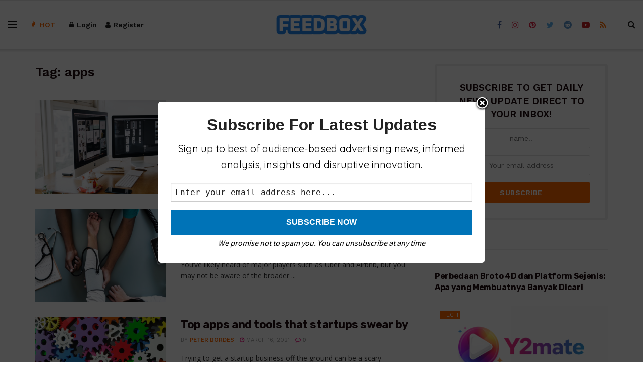

--- FILE ---
content_type: text/html; charset=UTF-8
request_url: https://feedbox.com/tag/apps/
body_size: 213111
content:
<!doctype html>
<!--[if lt IE 7]> <html class="no-js lt-ie9 lt-ie8 lt-ie7" lang="en-US"> <![endif]-->
<!--[if IE 7]>    <html class="no-js lt-ie9 lt-ie8" lang="en-US"> <![endif]-->
<!--[if IE 8]>    <html class="no-js lt-ie9" lang="en-US"> <![endif]-->
<!--[if IE 9]>    <html class="no-js lt-ie10" lang="en-US"> <![endif]-->
<!--[if gt IE 8]><!--> <html class="no-js" lang="en-US"> <!--<![endif]-->
<head>
    <meta http-equiv="Content-Type" content="text/html; charset=UTF-8" />
    <meta name='viewport' content='width=device-width, initial-scale=1, user-scalable=yes' />
    <link rel="profile" href="http://gmpg.org/xfn/11" />
    <link rel="pingback" href="https://feedbox.com/xmlrpc.php" />
    <meta name="theme-color" content="#ffb17a">
             <meta name="msapplication-navbutton-color" content="#ffb17a">
             <meta name="apple-mobile-web-app-status-bar-style" content="#ffb17a"><meta name='robots' content='index, follow, max-image-preview:large, max-snippet:-1, max-video-preview:-1' />
	<style>img:is([sizes="auto" i], [sizes^="auto," i]) { contain-intrinsic-size: 3000px 1500px }</style>
				<script type="text/javascript">
              var jnews_ajax_url = '/?ajax-request=jnews'
			</script>
			<script type="text/javascript">;var _0x24fd06=_0x22d0;function _0x449d(){var _0x271ffb=['border','msRequestAnimationFrame','duration','performance','toLowerCase','expired','isObjectSame','addEvents','test','20px','100000','initCustomEvent','fireOnce','setRequestHeader','getItem','supportsPassive','removeEventListener','getElementsByTagName','scrollTo','position','globalBody','add','win','httpBuildQuery','oRequestAnimationFrame','animateScroll','object','getTime','has','height','6sHasZH','offsetHeight','defer','docReady','scrollTop','createElement','backgroundColor','library','fontSize','detachEvent','div','async','clientWidth','forEach','get','bind','create_js','white','toPrecision','removeEvents','status','zIndex','3615108URdgTP','removeItem','reduce','passiveOption','open','call','onreadystatechange','length','undefined','mozCancelAnimationFrame','fpsTable','Content-type','187390nOCDkY','jnewsHelper','left','number','mark','10px','includes','3596390pLTjUY','unwrap','move','src','removeClass','attachEvent','cancelAnimationFrame','offsetWidth','getText','getAttribute','innerText','POST','prototype','dataStorage','removeAttribute','getStorage','splice','requestAnimationFrame','expiredStorage','objKeys','doc','addEventListener','120px','instr','media','size','10.0.0','16HJICat','touchmove','dispatchEvent','parentNode','7101198ZVYMEN','script','936190aXlezb','now','textContent','3005ibjvVK','readyState','Start','width','getNotice','join','indexOf','innerHTML','measure','jnewsDataStorage','jnews','push','interactive','10050oeHiXB','getMessage','file_version_checker','replaceWith','querySelectorAll','stop','fixed','set','finish','delete','fireEvent','complete','CustomEvent','winLoad','noop','assets','not\x20all','getElementById','slice','au_scripts','getParents','ajax','classListSupport','hasOwnProperty','getWidth','start','createEventObject','increment','clientHeight','response','floor','currentTime','appendChild','webkitCancelRequestAnimationFrame','replace','function','passive','stringify','string','innerWidth','change','post','docEl','top','setAttribute','createEvent','getBoundingClientRect','oCancelRequestAnimationFrame','style','mozRequestAnimationFrame','_storage','className','style[media]','classList','3710108HsVdiU','hasClass','send','callback','End','body','touchstart','GET','fps','contains','jnews-','easeInOutQuad','setStorage','eventType','concat'];_0x449d=function(){return _0x271ffb;};return _0x449d();}function _0x22d0(_0x220433,_0x85692c){var _0x449d1e=_0x449d();return _0x22d0=function(_0x22d0aa,_0x1bacb4){_0x22d0aa=_0x22d0aa-0x150;var _0x2cb8b4=_0x449d1e[_0x22d0aa];return _0x2cb8b4;},_0x22d0(_0x220433,_0x85692c);}(function(_0x2f4f2a,_0xfee3d0){var _0x43286f=_0x22d0,_0x3efbab=_0x2f4f2a();while(!![]){try{var _0x25898a=parseInt(_0x43286f(0x18a))/0x1+parseInt(_0x43286f(0x1b2))/0x2*(-parseInt(_0x43286f(0x168))/0x3)+parseInt(_0x43286f(0x1f8))/0x4+-parseInt(_0x43286f(0x1b5))/0x5*(parseInt(_0x43286f(0x1c2))/0x6)+parseInt(_0x43286f(0x17e))/0x7*(parseInt(_0x43286f(0x1ac))/0x8)+parseInt(_0x43286f(0x1b0))/0x9+-parseInt(_0x43286f(0x191))/0xa;if(_0x25898a===_0xfee3d0)break;else _0x3efbab['push'](_0x3efbab['shift']());}catch(_0x896e74){_0x3efbab['push'](_0x3efbab['shift']());}}}(_0x449d,0x9add3),(window[_0x24fd06(0x1bf)]=window[_0x24fd06(0x1bf)]||{},window[_0x24fd06(0x1bf)][_0x24fd06(0x16f)]=window['jnews'][_0x24fd06(0x16f)]||{},window[_0x24fd06(0x1bf)][_0x24fd06(0x16f)]=function(){'use strict';var _0x3f675d=_0x24fd06;var _0x10e541=this;_0x10e541[_0x3f675d(0x160)]=window,_0x10e541[_0x3f675d(0x1a5)]=document,_0x10e541[_0x3f675d(0x1d0)]=function(){},_0x10e541[_0x3f675d(0x15e)]=_0x10e541['doc'][_0x3f675d(0x15b)](_0x3f675d(0x1fd))[0x0],_0x10e541[_0x3f675d(0x15e)]=_0x10e541['globalBody']?_0x10e541[_0x3f675d(0x15e)]:_0x10e541[_0x3f675d(0x1a5)],_0x10e541[_0x3f675d(0x160)][_0x3f675d(0x1be)]=_0x10e541['win'][_0x3f675d(0x1be)]||{'_storage':new WeakMap(),'put':function(_0x16b187,_0x2974c1,_0x456cf9){var _0x2757ec=_0x3f675d;this[_0x2757ec(0x1f4)][_0x2757ec(0x166)](_0x16b187)||this[_0x2757ec(0x1f4)]['set'](_0x16b187,new Map()),this[_0x2757ec(0x1f4)][_0x2757ec(0x176)](_0x16b187)[_0x2757ec(0x1c9)](_0x2974c1,_0x456cf9);},'get':function(_0x418277,_0x3078d4){var _0x5e14d5=_0x3f675d;return this['_storage']['get'](_0x418277)[_0x5e14d5(0x176)](_0x3078d4);},'has':function(_0x18c8fd,_0x2181d4){var _0x3ead1f=_0x3f675d;return this['_storage'][_0x3ead1f(0x166)](_0x18c8fd)&&this[_0x3ead1f(0x1f4)][_0x3ead1f(0x176)](_0x18c8fd)[_0x3ead1f(0x166)](_0x2181d4);},'remove':function(_0x356640,_0x20e9a5){var _0x1b61df=_0x3f675d,_0x47b9b4=this[_0x1b61df(0x1f4)]['get'](_0x356640)[_0x1b61df(0x1cb)](_0x20e9a5);return 0x0===!this[_0x1b61df(0x1f4)][_0x1b61df(0x176)](_0x356640)[_0x1b61df(0x1aa)]&&this[_0x1b61df(0x1f4)][_0x1b61df(0x1cb)](_0x356640),_0x47b9b4;}},_0x10e541['windowWidth']=function(){var _0x1a6f33=_0x3f675d;return _0x10e541['win'][_0x1a6f33(0x1e9)]||_0x10e541[_0x1a6f33(0x1ec)][_0x1a6f33(0x174)]||_0x10e541['globalBody'][_0x1a6f33(0x174)];},_0x10e541['windowHeight']=function(){var _0x31f642=_0x3f675d;return _0x10e541[_0x31f642(0x160)]['innerHeight']||_0x10e541[_0x31f642(0x1ec)][_0x31f642(0x1de)]||_0x10e541[_0x31f642(0x15e)][_0x31f642(0x1de)];},_0x10e541['requestAnimationFrame']=_0x10e541[_0x3f675d(0x160)]['requestAnimationFrame']||_0x10e541[_0x3f675d(0x160)]['webkitRequestAnimationFrame']||_0x10e541[_0x3f675d(0x160)][_0x3f675d(0x1f3)]||_0x10e541[_0x3f675d(0x160)][_0x3f675d(0x208)]||window[_0x3f675d(0x162)]||function(_0x14df0){return setTimeout(_0x14df0,0x3e8/0x3c);},_0x10e541[_0x3f675d(0x197)]=_0x10e541[_0x3f675d(0x160)]['cancelAnimationFrame']||_0x10e541[_0x3f675d(0x160)]['webkitCancelAnimationFrame']||_0x10e541['win'][_0x3f675d(0x1e3)]||_0x10e541[_0x3f675d(0x160)][_0x3f675d(0x187)]||_0x10e541[_0x3f675d(0x160)]['msCancelRequestAnimationFrame']||_0x10e541[_0x3f675d(0x160)][_0x3f675d(0x1f1)]||function(_0x4452f7){clearTimeout(_0x4452f7);},_0x10e541['classListSupport']='classList'in document[_0x3f675d(0x16d)]('_'),_0x10e541[_0x3f675d(0x1f9)]=_0x10e541[_0x3f675d(0x1d8)]?function(_0x3200a2,_0x6c8d2e){var _0x92a8a6=_0x3f675d;return _0x3200a2[_0x92a8a6(0x1f7)][_0x92a8a6(0x201)](_0x6c8d2e);}:function(_0x3e9f99,_0x48c16e){var _0x191b14=_0x3f675d;return _0x3e9f99[_0x191b14(0x1f5)]['indexOf'](_0x48c16e)>=0x0;},_0x10e541['addClass']=_0x10e541['classListSupport']?function(_0x1a5497,_0x159abd){var _0x1e61dc=_0x3f675d;_0x10e541[_0x1e61dc(0x1f9)](_0x1a5497,_0x159abd)||_0x1a5497[_0x1e61dc(0x1f7)][_0x1e61dc(0x15f)](_0x159abd);}:function(_0x1df0cd,_0x3f3442){_0x10e541['hasClass'](_0x1df0cd,_0x3f3442)||(_0x1df0cd['className']+='\x20'+_0x3f3442);},_0x10e541[_0x3f675d(0x195)]=_0x10e541[_0x3f675d(0x1d8)]?function(_0x5ccfa2,_0x29fe28){var _0x21ca1a=_0x3f675d;_0x10e541[_0x21ca1a(0x1f9)](_0x5ccfa2,_0x29fe28)&&_0x5ccfa2[_0x21ca1a(0x1f7)]['remove'](_0x29fe28);}:function(_0x11010e,_0x3a20e9){var _0x31a2f8=_0x3f675d;_0x10e541[_0x31a2f8(0x1f9)](_0x11010e,_0x3a20e9)&&(_0x11010e[_0x31a2f8(0x1f5)]=_0x11010e[_0x31a2f8(0x1f5)][_0x31a2f8(0x1e4)](_0x3a20e9,''));},_0x10e541[_0x3f675d(0x1a4)]=function(_0x1a2bd5){var _0x5c92ea=_0x3f675d,_0x549267=[];for(var _0x56169c in _0x1a2bd5)Object[_0x5c92ea(0x19d)][_0x5c92ea(0x1d9)]['call'](_0x1a2bd5,_0x56169c)&&_0x549267[_0x5c92ea(0x1c0)](_0x56169c);return _0x549267;},_0x10e541[_0x3f675d(0x150)]=function(_0x118a50,_0x210f10){var _0xd198da=_0x3f675d,_0x27a205=!0x0;return JSON[_0xd198da(0x1e7)](_0x118a50)!==JSON['stringify'](_0x210f10)&&(_0x27a205=!0x1),_0x27a205;},_0x10e541['extend']=function(){var _0xaa6555=_0x3f675d;for(var _0x1fd444,_0x1283b6,_0xd056fe,_0x45db3d=arguments[0x0]||{},_0x199197=0x1,_0x136a29=arguments[_0xaa6555(0x185)];_0x199197<_0x136a29;_0x199197++)if(null!==(_0x1fd444=arguments[_0x199197])){for(_0x1283b6 in _0x1fd444)_0x45db3d!==(_0xd056fe=_0x1fd444[_0x1283b6])&&void 0x0!==_0xd056fe&&(_0x45db3d[_0x1283b6]=_0xd056fe);}return _0x45db3d;},_0x10e541[_0x3f675d(0x19e)]=_0x10e541[_0x3f675d(0x160)][_0x3f675d(0x1be)],_0x10e541['isVisible']=function(_0x3bcf87){var _0x55f9a=_0x3f675d;return 0x0!==_0x3bcf87[_0x55f9a(0x198)]&&0x0!==_0x3bcf87['offsetHeight']||_0x3bcf87[_0x55f9a(0x1f0)]()[_0x55f9a(0x185)];},_0x10e541['getHeight']=function(_0x64ac4d){var _0x10ffae=_0x3f675d;return _0x64ac4d[_0x10ffae(0x169)]||_0x64ac4d[_0x10ffae(0x1de)]||_0x64ac4d[_0x10ffae(0x1f0)]()[_0x10ffae(0x167)];},_0x10e541[_0x3f675d(0x1da)]=function(_0x561548){var _0x917145=_0x3f675d;return _0x561548['offsetWidth']||_0x561548[_0x917145(0x174)]||_0x561548['getBoundingClientRect']()[_0x917145(0x1b8)];},_0x10e541['supportsPassive']=!0x1;try{var _0x587397=Object['defineProperty']({},_0x3f675d(0x1e6),{'get':function(){var _0x52ed2c=_0x3f675d;_0x10e541[_0x52ed2c(0x159)]=!0x0;}});_0x3f675d(0x1ef)in _0x10e541['doc']?_0x10e541['win'][_0x3f675d(0x1a6)](_0x3f675d(0x152),null,_0x587397):_0x3f675d(0x1cc)in _0x10e541[_0x3f675d(0x1a5)]&&_0x10e541[_0x3f675d(0x160)]['attachEvent']('test',null);}catch(_0x31eb69){}_0x10e541[_0x3f675d(0x181)]=!!_0x10e541[_0x3f675d(0x159)]&&{'passive':!0x0},_0x10e541[_0x3f675d(0x204)]=function(_0x223937,_0x2a4596){var _0x3fcd1a=_0x3f675d;_0x223937=_0x3fcd1a(0x202)+_0x223937;var _0x22e6ac={'expired':Math[_0x3fcd1a(0x1e0)]((new Date()['getTime']()+0x2932e00)/0x3e8)};_0x2a4596=Object['assign'](_0x22e6ac,_0x2a4596),localStorage['setItem'](_0x223937,JSON['stringify'](_0x2a4596));},_0x10e541[_0x3f675d(0x1a0)]=function(_0x38996b){var _0x179cc0=_0x3f675d;_0x38996b=_0x179cc0(0x202)+_0x38996b;var _0x1f44c4=localStorage[_0x179cc0(0x158)](_0x38996b);return null!==_0x1f44c4&&0x0<_0x1f44c4[_0x179cc0(0x185)]?JSON['parse'](localStorage[_0x179cc0(0x158)](_0x38996b)):{};},_0x10e541[_0x3f675d(0x1a3)]=function(){var _0x173608=_0x3f675d,_0x4995a4,_0x524c3a=_0x173608(0x202);for(var _0x4c6b60 in localStorage)_0x4c6b60[_0x173608(0x1bb)](_0x524c3a)>-0x1&&_0x173608(0x186)!==(_0x4995a4=_0x10e541[_0x173608(0x1a0)](_0x4c6b60['replace'](_0x524c3a,'')))['expired']&&_0x4995a4[_0x173608(0x20c)]<Math['floor'](new Date()[_0x173608(0x165)]()/0x3e8)&&localStorage[_0x173608(0x17f)](_0x4c6b60);},_0x10e541[_0x3f675d(0x151)]=function(_0x26ad02,_0x505838,_0x138a5c){var _0x3369b1=_0x3f675d;for(var _0x5ea07b in _0x505838){var _0x34b20e=[_0x3369b1(0x1fe),_0x3369b1(0x1ad)]['indexOf'](_0x5ea07b)>=0x0&&!_0x138a5c&&_0x10e541[_0x3369b1(0x181)];_0x3369b1(0x1ef)in _0x10e541[_0x3369b1(0x1a5)]?_0x26ad02[_0x3369b1(0x1a6)](_0x5ea07b,_0x505838[_0x5ea07b],_0x34b20e):_0x3369b1(0x1cc)in _0x10e541[_0x3369b1(0x1a5)]&&_0x26ad02[_0x3369b1(0x196)]('on'+_0x5ea07b,_0x505838[_0x5ea07b]);}},_0x10e541[_0x3f675d(0x17b)]=function(_0x2357c3,_0x476787){var _0x2dd5f0=_0x3f675d;for(var _0x36b9ef in _0x476787)_0x2dd5f0(0x1ef)in _0x10e541[_0x2dd5f0(0x1a5)]?_0x2357c3[_0x2dd5f0(0x15a)](_0x36b9ef,_0x476787[_0x36b9ef]):_0x2dd5f0(0x1cc)in _0x10e541[_0x2dd5f0(0x1a5)]&&_0x2357c3[_0x2dd5f0(0x171)]('on'+_0x36b9ef,_0x476787[_0x36b9ef]);},_0x10e541['triggerEvents']=function(_0x5b0f50,_0x284ddb,_0x57edda){var _0x47378f=_0x3f675d,_0x5e8ccf;return _0x57edda=_0x57edda||{'detail':null},_0x47378f(0x1ef)in _0x10e541[_0x47378f(0x1a5)]?(!(_0x5e8ccf=_0x10e541['doc']['createEvent'](_0x47378f(0x1ce))||new CustomEvent(_0x284ddb))[_0x47378f(0x155)]||_0x5e8ccf[_0x47378f(0x155)](_0x284ddb,!0x0,!0x1,_0x57edda),void _0x5b0f50[_0x47378f(0x1ae)](_0x5e8ccf)):_0x47378f(0x1cc)in _0x10e541[_0x47378f(0x1a5)]?((_0x5e8ccf=_0x10e541[_0x47378f(0x1a5)][_0x47378f(0x1dc)]())[_0x47378f(0x205)]=_0x284ddb,void _0x5b0f50[_0x47378f(0x1cc)]('on'+_0x5e8ccf[_0x47378f(0x205)],_0x5e8ccf)):void 0x0;},_0x10e541[_0x3f675d(0x1d6)]=function(_0x20ac31,_0x17e370){var _0x307640=_0x3f675d;void 0x0===_0x17e370&&(_0x17e370=_0x10e541['doc']);for(var _0xf666aa=[],_0xd4496b=_0x20ac31[_0x307640(0x1af)],_0x310f13=!0x1;!_0x310f13;)if(_0xd4496b){var _0x5b6306=_0xd4496b;_0x5b6306[_0x307640(0x1c6)](_0x17e370)[_0x307640(0x185)]?_0x310f13=!0x0:(_0xf666aa['push'](_0x5b6306),_0xd4496b=_0x5b6306['parentNode']);}else _0xf666aa=[],_0x310f13=!0x0;return _0xf666aa;},_0x10e541['forEach']=function(_0x32af0e,_0x1ac3a7,_0x5688cb){var _0x323220=_0x3f675d;for(var _0x206499=0x0,_0x41b5c2=_0x32af0e[_0x323220(0x185)];_0x206499<_0x41b5c2;_0x206499++)_0x1ac3a7[_0x323220(0x183)](_0x5688cb,_0x32af0e[_0x206499],_0x206499);},_0x10e541[_0x3f675d(0x199)]=function(_0x4a2908){var _0x11a367=_0x3f675d;return _0x4a2908[_0x11a367(0x19b)]||_0x4a2908['textContent'];},_0x10e541['setText']=function(_0x1ce54e,_0x23b762){var _0x3561c5=_0x3f675d,_0xa6b2a6=_0x3561c5(0x164)==typeof _0x23b762?_0x23b762[_0x3561c5(0x19b)]||_0x23b762[_0x3561c5(0x1b4)]:_0x23b762;_0x1ce54e[_0x3561c5(0x19b)]&&(_0x1ce54e['innerText']=_0xa6b2a6),_0x1ce54e[_0x3561c5(0x1b4)]&&(_0x1ce54e['textContent']=_0xa6b2a6);},_0x10e541[_0x3f675d(0x161)]=function(_0xba5dd9){var _0x8c6fd3=_0x3f675d;return _0x10e541[_0x8c6fd3(0x1a4)](_0xba5dd9)['reduce'](function _0x2c8f51(_0xa2df14){var _0x4ed1d5=_0x8c6fd3,_0x4b50be=arguments[_0x4ed1d5(0x185)]>0x1&&void 0x0!==arguments[0x1]?arguments[0x1]:null;return function(_0x5cbf92,_0x3b825e){var _0x3a9524=_0x4ed1d5,_0x5676b6=_0xa2df14[_0x3b825e];_0x3b825e=encodeURIComponent(_0x3b825e);var _0x275af4=_0x4b50be?''[_0x3a9524(0x206)](_0x4b50be,'[')[_0x3a9524(0x206)](_0x3b825e,']'):_0x3b825e;return null==_0x5676b6||'function'==typeof _0x5676b6?(_0x5cbf92[_0x3a9524(0x1c0)](''[_0x3a9524(0x206)](_0x275af4,'=')),_0x5cbf92):[_0x3a9524(0x18d),'boolean',_0x3a9524(0x1e8)][_0x3a9524(0x190)](typeof _0x5676b6)?(_0x5cbf92[_0x3a9524(0x1c0)](''[_0x3a9524(0x206)](_0x275af4,'=')[_0x3a9524(0x206)](encodeURIComponent(_0x5676b6))),_0x5cbf92):(_0x5cbf92[_0x3a9524(0x1c0)](_0x10e541[_0x3a9524(0x1a4)](_0x5676b6)[_0x3a9524(0x180)](_0x2c8f51(_0x5676b6,_0x275af4),[])[_0x3a9524(0x1ba)]('&')),_0x5cbf92);};}(_0xba5dd9),[])['join']('&');},_0x10e541[_0x3f675d(0x176)]=function(_0x29bf8a,_0x79f32f,_0x180dc0,_0x2465fc){var _0x1263c0=_0x3f675d;return _0x180dc0=_0x1263c0(0x1e5)==typeof _0x180dc0?_0x180dc0:_0x10e541[_0x1263c0(0x1d0)],_0x10e541[_0x1263c0(0x1d7)](_0x1263c0(0x1ff),_0x29bf8a,_0x79f32f,_0x180dc0,_0x2465fc);},_0x10e541[_0x3f675d(0x1eb)]=function(_0x25d20d,_0x1765e7,_0x2096e5,_0xfd901d){var _0x442200=_0x3f675d;return _0x2096e5=_0x442200(0x1e5)==typeof _0x2096e5?_0x2096e5:_0x10e541[_0x442200(0x1d0)],_0x10e541[_0x442200(0x1d7)](_0x442200(0x19c),_0x25d20d,_0x1765e7,_0x2096e5,_0xfd901d);},_0x10e541['ajax']=function(_0x839305,_0x4d143e,_0x1de8d4,_0x4d5394,_0x1e0d16){var _0x4885b5=_0x3f675d,_0x2fabc7=new XMLHttpRequest(),_0xb4b7a7=_0x4d143e,_0x49711b=_0x10e541[_0x4885b5(0x161)](_0x1de8d4);if(_0x839305=-0x1!=['GET',_0x4885b5(0x19c)]['indexOf'](_0x839305)?_0x839305:_0x4885b5(0x1ff),_0x2fabc7[_0x4885b5(0x182)](_0x839305,_0xb4b7a7+(_0x4885b5(0x1ff)==_0x839305?'?'+_0x49711b:''),!0x0),'POST'==_0x839305&&_0x2fabc7[_0x4885b5(0x157)](_0x4885b5(0x189),'application/x-www-form-urlencoded'),_0x2fabc7[_0x4885b5(0x157)]('X-Requested-With','XMLHttpRequest'),_0x2fabc7[_0x4885b5(0x184)]=function(){var _0x19adc9=_0x4885b5;0x4===_0x2fabc7[_0x19adc9(0x1b6)]&&0xc8<=_0x2fabc7[_0x19adc9(0x17c)]&&0x12c>_0x2fabc7['status']&&_0x19adc9(0x1e5)==typeof _0x4d5394&&_0x4d5394['call'](void 0x0,_0x2fabc7[_0x19adc9(0x1df)]);},void 0x0!==_0x1e0d16&&!_0x1e0d16)return{'xhr':_0x2fabc7,'send':function(){var _0x2bdf78=_0x4885b5;_0x2fabc7[_0x2bdf78(0x1fa)](_0x2bdf78(0x19c)==_0x839305?_0x49711b:null);}};return _0x2fabc7[_0x4885b5(0x1fa)](_0x4885b5(0x19c)==_0x839305?_0x49711b:null),{'xhr':_0x2fabc7};},_0x10e541[_0x3f675d(0x15c)]=function(_0x41e151,_0x5a9893,_0xdadb84){var _0x22d68e=_0x3f675d;function _0xbfa1cf(_0x96e76f,_0x4f6380,_0x2dee8b){var _0x328895=_0x22d0;this[_0x328895(0x1db)]=this[_0x328895(0x15d)](),this['change']=_0x96e76f-this[_0x328895(0x1db)],this['currentTime']=0x0,this[_0x328895(0x1dd)]=0x14,this[_0x328895(0x209)]=void 0x0===_0x2dee8b?0x1f4:_0x2dee8b,this[_0x328895(0x1fb)]=_0x4f6380,this['finish']=!0x1,this[_0x328895(0x163)]();}return Math[_0x22d68e(0x203)]=function(_0x396291,_0x338779,_0x42fc29,_0x344774){return(_0x396291/=_0x344774/0x2)<0x1?_0x42fc29/0x2*_0x396291*_0x396291+_0x338779:-_0x42fc29/0x2*(--_0x396291*(_0x396291-0x2)-0x1)+_0x338779;},_0xbfa1cf[_0x22d68e(0x19d)][_0x22d68e(0x1c7)]=function(){var _0x93f9ea=_0x22d68e;this[_0x93f9ea(0x1ca)]=!0x0;},_0xbfa1cf[_0x22d68e(0x19d)][_0x22d68e(0x193)]=function(_0x436555){var _0x41e384=_0x22d68e;_0x10e541[_0x41e384(0x1a5)]['documentElement'][_0x41e384(0x16c)]=_0x436555,_0x10e541[_0x41e384(0x15e)][_0x41e384(0x1af)][_0x41e384(0x16c)]=_0x436555,_0x10e541[_0x41e384(0x15e)][_0x41e384(0x16c)]=_0x436555;},_0xbfa1cf[_0x22d68e(0x19d)][_0x22d68e(0x15d)]=function(){var _0x5edcd6=_0x22d68e;return _0x10e541['doc']['documentElement']['scrollTop']||_0x10e541['globalBody'][_0x5edcd6(0x1af)][_0x5edcd6(0x16c)]||_0x10e541[_0x5edcd6(0x15e)][_0x5edcd6(0x16c)];},_0xbfa1cf['prototype']['animateScroll']=function(){var _0x40062e=_0x22d68e;this[_0x40062e(0x1e1)]+=this['increment'];var _0x12b8b1=Math[_0x40062e(0x203)](this['currentTime'],this[_0x40062e(0x1db)],this[_0x40062e(0x1ea)],this[_0x40062e(0x209)]);this[_0x40062e(0x193)](_0x12b8b1),this[_0x40062e(0x1e1)]<this['duration']&&!this[_0x40062e(0x1ca)]?_0x10e541[_0x40062e(0x1a2)][_0x40062e(0x183)](_0x10e541[_0x40062e(0x160)],this[_0x40062e(0x163)][_0x40062e(0x177)](this)):this['callback']&&_0x40062e(0x1e5)==typeof this[_0x40062e(0x1fb)]&&this[_0x40062e(0x1fb)]();},new _0xbfa1cf(_0x41e151,_0x5a9893,_0xdadb84);},_0x10e541[_0x3f675d(0x192)]=function(_0x59e64b){var _0x3d9ba3=_0x3f675d,_0x382c66,_0x5497c9=_0x59e64b;_0x10e541[_0x3d9ba3(0x175)](_0x59e64b,function(_0x3e8c21,_0x4929b5){_0x382c66?_0x382c66+=_0x3e8c21:_0x382c66=_0x3e8c21;}),_0x5497c9[_0x3d9ba3(0x1c5)](_0x382c66);},_0x10e541[_0x3f675d(0x20a)]={'start':function(_0x9d7202){var _0x2193b8=_0x3f675d;performance[_0x2193b8(0x18e)](_0x9d7202+_0x2193b8(0x1b7));},'stop':function(_0x58f77e){var _0x319685=_0x3f675d;performance['mark'](_0x58f77e+_0x319685(0x1fc)),performance[_0x319685(0x1bd)](_0x58f77e,_0x58f77e+_0x319685(0x1b7),_0x58f77e+_0x319685(0x1fc));}},_0x10e541[_0x3f675d(0x200)]=function(){var _0x4bd6f5=0x0,_0x3ea3d7=0x0,_0x16ae6b=0x0;!(function(){var _0x1382fa=_0x22d0,_0x46ad91=_0x4bd6f5=0x0,_0x5820d8=0x0,_0x15bd23=0x0,_0x1a6cb0=document[_0x1382fa(0x1d3)](_0x1382fa(0x188)),_0x2bd9df=function(_0x1352a9){var _0x2415e1=_0x1382fa;void 0x0===document[_0x2415e1(0x15b)](_0x2415e1(0x1fd))[0x0]?_0x10e541[_0x2415e1(0x1a2)][_0x2415e1(0x183)](_0x10e541[_0x2415e1(0x160)],function(){_0x2bd9df(_0x1352a9);}):document[_0x2415e1(0x15b)](_0x2415e1(0x1fd))[0x0][_0x2415e1(0x1e2)](_0x1352a9);};null===_0x1a6cb0&&((_0x1a6cb0=document[_0x1382fa(0x16d)](_0x1382fa(0x172)))[_0x1382fa(0x1f2)][_0x1382fa(0x15d)]=_0x1382fa(0x1c8),_0x1a6cb0[_0x1382fa(0x1f2)][_0x1382fa(0x1ed)]=_0x1382fa(0x1a7),_0x1a6cb0[_0x1382fa(0x1f2)][_0x1382fa(0x18c)]=_0x1382fa(0x18f),_0x1a6cb0[_0x1382fa(0x1f2)]['width']='100px',_0x1a6cb0[_0x1382fa(0x1f2)][_0x1382fa(0x167)]=_0x1382fa(0x153),_0x1a6cb0[_0x1382fa(0x1f2)][_0x1382fa(0x207)]='1px\x20solid\x20black',_0x1a6cb0[_0x1382fa(0x1f2)][_0x1382fa(0x170)]='11px',_0x1a6cb0[_0x1382fa(0x1f2)][_0x1382fa(0x17d)]=_0x1382fa(0x154),_0x1a6cb0[_0x1382fa(0x1f2)][_0x1382fa(0x16e)]=_0x1382fa(0x179),_0x1a6cb0['id']=_0x1382fa(0x188),_0x2bd9df(_0x1a6cb0));var _0x59098b=function(){var _0x4fc647=_0x1382fa;_0x16ae6b++,_0x3ea3d7=Date[_0x4fc647(0x1b3)](),(_0x5820d8=(_0x16ae6b/(_0x15bd23=(_0x3ea3d7-_0x4bd6f5)/0x3e8))[_0x4fc647(0x17a)](0x2))!=_0x46ad91&&(_0x46ad91=_0x5820d8,_0x1a6cb0[_0x4fc647(0x1bc)]=_0x46ad91+_0x4fc647(0x200)),0x1<_0x15bd23&&(_0x4bd6f5=_0x3ea3d7,_0x16ae6b=0x0),_0x10e541[_0x4fc647(0x1a2)][_0x4fc647(0x183)](_0x10e541['win'],_0x59098b);};_0x59098b();}());},_0x10e541[_0x3f675d(0x1a8)]=function(_0x575093,_0x208c25){var _0x3134a4=_0x3f675d;for(var _0x5116e2=0x0;_0x5116e2<_0x208c25['length'];_0x5116e2++)if(-0x1!==_0x575093[_0x3134a4(0x20b)]()['indexOf'](_0x208c25[_0x5116e2]['toLowerCase']()))return!0x0;},_0x10e541[_0x3f675d(0x1cf)]=function(_0x3148da,_0x2e38c4){function _0x3ea3f3(_0x5210b4){var _0x58da0f=_0x22d0;if(_0x58da0f(0x1cd)===_0x10e541['doc']['readyState']||_0x58da0f(0x1c1)===_0x10e541[_0x58da0f(0x1a5)][_0x58da0f(0x1b6)])return!_0x5210b4||_0x2e38c4?setTimeout(_0x3148da,_0x2e38c4||0x1):_0x3148da(_0x5210b4),0x1;}_0x3ea3f3()||_0x10e541['addEvents'](_0x10e541['win'],{'load':_0x3ea3f3});},_0x10e541[_0x3f675d(0x16b)]=function(_0x23bfbb,_0x1e7e26){var _0x2a58e6=_0x3f675d;function _0x45252b(_0x4d97a5){var _0x1cf3b0=_0x22d0;if(_0x1cf3b0(0x1cd)===_0x10e541['doc']['readyState']||_0x1cf3b0(0x1c1)===_0x10e541[_0x1cf3b0(0x1a5)][_0x1cf3b0(0x1b6)])return!_0x4d97a5||_0x1e7e26?setTimeout(_0x23bfbb,_0x1e7e26||0x1):_0x23bfbb(_0x4d97a5),0x1;}_0x45252b()||_0x10e541[_0x2a58e6(0x151)](_0x10e541[_0x2a58e6(0x1a5)],{'DOMContentLoaded':_0x45252b});},_0x10e541[_0x3f675d(0x156)]=function(){_0x10e541['docReady'](function(){var _0x408e16=_0x22d0;_0x10e541['assets']=_0x10e541[_0x408e16(0x1d1)]||[],_0x10e541['assets'][_0x408e16(0x185)]&&(_0x10e541['boot'](),_0x10e541['load_assets']());},0x32);},_0x10e541['boot']=function(){var _0x24782f=_0x3f675d;_0x10e541[_0x24782f(0x185)]&&_0x10e541[_0x24782f(0x1a5)]['querySelectorAll'](_0x24782f(0x1f6))['forEach'](function(_0x285340){var _0x52197f=_0x24782f;_0x52197f(0x1d2)==_0x285340[_0x52197f(0x19a)](_0x52197f(0x1a9))&&_0x285340[_0x52197f(0x19f)](_0x52197f(0x1a9));});},_0x10e541['create_js']=function(_0x215f6e,_0x14b88a){var _0x5a46b7=_0x3f675d,_0x319a52=_0x10e541[_0x5a46b7(0x1a5)]['createElement'](_0x5a46b7(0x1b1));switch(_0x319a52[_0x5a46b7(0x1ee)](_0x5a46b7(0x194),_0x215f6e),_0x14b88a){case _0x5a46b7(0x16a):_0x319a52[_0x5a46b7(0x1ee)]('defer',!0x0);break;case _0x5a46b7(0x173):_0x319a52['setAttribute']('async',!0x0);break;case'deferasync':_0x319a52[_0x5a46b7(0x1ee)](_0x5a46b7(0x16a),!0x0),_0x319a52[_0x5a46b7(0x1ee)](_0x5a46b7(0x173),!0x0);}_0x10e541[_0x5a46b7(0x15e)][_0x5a46b7(0x1e2)](_0x319a52);},_0x10e541['load_assets']=function(){var _0x54ec43=_0x3f675d;_0x54ec43(0x164)==typeof _0x10e541[_0x54ec43(0x1d1)]&&_0x10e541[_0x54ec43(0x175)](_0x10e541[_0x54ec43(0x1d1)][_0x54ec43(0x1d4)](0x0),function(_0x17ba1f,_0x3b42a4){var _0x156c9c=_0x54ec43,_0x580660='';_0x17ba1f['defer']&&(_0x580660+='defer'),_0x17ba1f[_0x156c9c(0x173)]&&(_0x580660+=_0x156c9c(0x173)),_0x10e541[_0x156c9c(0x178)](_0x17ba1f['url'],_0x580660);var _0x2d18d8=_0x10e541[_0x156c9c(0x1d1)][_0x156c9c(0x1bb)](_0x17ba1f);_0x2d18d8>-0x1&&_0x10e541['assets'][_0x156c9c(0x1a1)](_0x2d18d8,0x1);}),_0x10e541[_0x54ec43(0x1d1)]=jnewsoption[_0x54ec43(0x1d5)]=window['jnewsads']=[];},_0x10e541[_0x3f675d(0x16b)](function(){var _0x5d105f=_0x3f675d;_0x10e541[_0x5d105f(0x15e)]=_0x10e541[_0x5d105f(0x15e)]==_0x10e541[_0x5d105f(0x1a5)]?_0x10e541['doc'][_0x5d105f(0x15b)](_0x5d105f(0x1fd))[0x0]:_0x10e541[_0x5d105f(0x15e)],_0x10e541[_0x5d105f(0x15e)]=_0x10e541[_0x5d105f(0x15e)]?_0x10e541[_0x5d105f(0x15e)]:_0x10e541['doc'];}),_0x10e541[_0x3f675d(0x1cf)](function(){var _0x21356b=_0x3f675d;_0x10e541[_0x21356b(0x1cf)](function(){var _0x5600da=_0x21356b,_0x7319d0=!0x1;if(void 0x0!==window['jnewsadmin']){if(void 0x0!==window['file_version_checker']){var _0x16173f=_0x10e541[_0x5600da(0x1a4)](window['file_version_checker']);_0x16173f[_0x5600da(0x185)]?_0x16173f[_0x5600da(0x175)](function(_0x2b800){var _0x391dae=_0x5600da;_0x7319d0||_0x391dae(0x1ab)===window[_0x391dae(0x1c4)][_0x2b800]||(_0x7319d0=!0x0);}):_0x7319d0=!0x0;}else _0x7319d0=!0x0;}_0x7319d0&&(window[_0x5600da(0x18b)][_0x5600da(0x1c3)](),window[_0x5600da(0x18b)][_0x5600da(0x1b9)]());},0x9c4);});},window[_0x24fd06(0x1bf)]['library']=new window[(_0x24fd06(0x1bf))]['library']()));</script>
	<!-- This site is optimized with the Yoast SEO plugin v26.8 - https://yoast.com/product/yoast-seo-wordpress/ -->
	<title>apps Archives - FeedBox</title>
	<link rel="canonical" href="https://feedbox.com/tag/apps/" />
	<meta property="og:locale" content="en_US" />
	<meta property="og:type" content="article" />
	<meta property="og:title" content="apps Archives - FeedBox" />
	<meta property="og:url" content="https://feedbox.com/tag/apps/" />
	<meta property="og:site_name" content="FeedBox" />
	<meta name="twitter:card" content="summary_large_image" />
	<meta name="twitter:site" content="@feedboxfeed" />
	<script type="application/ld+json" class="yoast-schema-graph">{"@context":"https://schema.org","@graph":[{"@type":"CollectionPage","@id":"https://feedbox.com/tag/apps/","url":"https://feedbox.com/tag/apps/","name":"apps Archives - FeedBox","isPartOf":{"@id":"https://feedbox.com/#website"},"primaryImageOfPage":{"@id":"https://feedbox.com/tag/apps/#primaryimage"},"image":{"@id":"https://feedbox.com/tag/apps/#primaryimage"},"thumbnailUrl":"https://i0.wp.com/feedbox.com/wp-content/uploads/2021/05/Screen-Shot-2021-05-19-at-10.31.32-AM.png?fit=1366%2C908&ssl=1","breadcrumb":{"@id":"https://feedbox.com/tag/apps/#breadcrumb"},"inLanguage":"en-US"},{"@type":"ImageObject","inLanguage":"en-US","@id":"https://feedbox.com/tag/apps/#primaryimage","url":"https://i0.wp.com/feedbox.com/wp-content/uploads/2021/05/Screen-Shot-2021-05-19-at-10.31.32-AM.png?fit=1366%2C908&ssl=1","contentUrl":"https://i0.wp.com/feedbox.com/wp-content/uploads/2021/05/Screen-Shot-2021-05-19-at-10.31.32-AM.png?fit=1366%2C908&ssl=1","width":1366,"height":908},{"@type":"BreadcrumbList","@id":"https://feedbox.com/tag/apps/#breadcrumb","itemListElement":[{"@type":"ListItem","position":1,"name":"Home","item":"https://feedbox.com/"},{"@type":"ListItem","position":2,"name":"apps"}]},{"@type":"WebSite","@id":"https://feedbox.com/#website","url":"https://feedbox.com/","name":"FeedBox","description":"Feed your curiosity","publisher":{"@id":"https://feedbox.com/#organization"},"potentialAction":[{"@type":"SearchAction","target":{"@type":"EntryPoint","urlTemplate":"https://feedbox.com/?s={search_term_string}"},"query-input":{"@type":"PropertyValueSpecification","valueRequired":true,"valueName":"search_term_string"}}],"inLanguage":"en-US"},{"@type":"Organization","@id":"https://feedbox.com/#organization","name":"FeedBox","url":"https://feedbox.com/","logo":{"@type":"ImageObject","inLanguage":"en-US","@id":"https://feedbox.com/#/schema/logo/image/","url":"https://i0.wp.com/feedbox.com/wp-content/uploads/2020/03/Screenshot-2020-03-08-10.42.01.png?fit=668%2C490&ssl=1","contentUrl":"https://i0.wp.com/feedbox.com/wp-content/uploads/2020/03/Screenshot-2020-03-08-10.42.01.png?fit=668%2C490&ssl=1","width":668,"height":490,"caption":"FeedBox"},"image":{"@id":"https://feedbox.com/#/schema/logo/image/"},"sameAs":["https://www.facebook.com/feedbox.feed","https://x.com/feedboxfeed","https://instagram.com/feedboxfeed/","https://pinterest.com/feedboxfeed/","https://www.youtube.com/channel/UCw3Ti6ENDNN5Fz2KL6FpjgQ/"]}]}</script>
	<!-- / Yoast SEO plugin. -->


<link rel='dns-prefetch' href='//ajax.googleapis.com' />
<link rel='dns-prefetch' href='//stats.wp.com' />
<link rel='dns-prefetch' href='//fonts.googleapis.com' />
<link rel='dns-prefetch' href='//www.googletagmanager.com' />
<link rel='dns-prefetch' href='//pagead2.googlesyndication.com' />
<link rel='preconnect' href='//c0.wp.com' />
<link rel='preconnect' href='//i0.wp.com' />
<link rel='preconnect' href='https://fonts.gstatic.com' />
<link rel="alternate" type="application/rss+xml" title="FeedBox &raquo; Feed" href="https://feedbox.com/feed/" />
<link rel="alternate" type="application/rss+xml" title="FeedBox &raquo; Comments Feed" href="https://feedbox.com/comments/feed/" />
<link rel="alternate" type="application/rss+xml" title="FeedBox &raquo; apps Tag Feed" href="https://feedbox.com/tag/apps/feed/" />
<script type="text/javascript">
/* <![CDATA[ */
window._wpemojiSettings = {"baseUrl":"https:\/\/s.w.org\/images\/core\/emoji\/16.0.1\/72x72\/","ext":".png","svgUrl":"https:\/\/s.w.org\/images\/core\/emoji\/16.0.1\/svg\/","svgExt":".svg","source":{"concatemoji":"https:\/\/feedbox.com\/wp-includes\/js\/wp-emoji-release.min.js?ver=6.8.3"}};
/*! This file is auto-generated */
!function(s,n){var o,i,e;function c(e){try{var t={supportTests:e,timestamp:(new Date).valueOf()};sessionStorage.setItem(o,JSON.stringify(t))}catch(e){}}function p(e,t,n){e.clearRect(0,0,e.canvas.width,e.canvas.height),e.fillText(t,0,0);var t=new Uint32Array(e.getImageData(0,0,e.canvas.width,e.canvas.height).data),a=(e.clearRect(0,0,e.canvas.width,e.canvas.height),e.fillText(n,0,0),new Uint32Array(e.getImageData(0,0,e.canvas.width,e.canvas.height).data));return t.every(function(e,t){return e===a[t]})}function u(e,t){e.clearRect(0,0,e.canvas.width,e.canvas.height),e.fillText(t,0,0);for(var n=e.getImageData(16,16,1,1),a=0;a<n.data.length;a++)if(0!==n.data[a])return!1;return!0}function f(e,t,n,a){switch(t){case"flag":return n(e,"\ud83c\udff3\ufe0f\u200d\u26a7\ufe0f","\ud83c\udff3\ufe0f\u200b\u26a7\ufe0f")?!1:!n(e,"\ud83c\udde8\ud83c\uddf6","\ud83c\udde8\u200b\ud83c\uddf6")&&!n(e,"\ud83c\udff4\udb40\udc67\udb40\udc62\udb40\udc65\udb40\udc6e\udb40\udc67\udb40\udc7f","\ud83c\udff4\u200b\udb40\udc67\u200b\udb40\udc62\u200b\udb40\udc65\u200b\udb40\udc6e\u200b\udb40\udc67\u200b\udb40\udc7f");case"emoji":return!a(e,"\ud83e\udedf")}return!1}function g(e,t,n,a){var r="undefined"!=typeof WorkerGlobalScope&&self instanceof WorkerGlobalScope?new OffscreenCanvas(300,150):s.createElement("canvas"),o=r.getContext("2d",{willReadFrequently:!0}),i=(o.textBaseline="top",o.font="600 32px Arial",{});return e.forEach(function(e){i[e]=t(o,e,n,a)}),i}function t(e){var t=s.createElement("script");t.src=e,t.defer=!0,s.head.appendChild(t)}"undefined"!=typeof Promise&&(o="wpEmojiSettingsSupports",i=["flag","emoji"],n.supports={everything:!0,everythingExceptFlag:!0},e=new Promise(function(e){s.addEventListener("DOMContentLoaded",e,{once:!0})}),new Promise(function(t){var n=function(){try{var e=JSON.parse(sessionStorage.getItem(o));if("object"==typeof e&&"number"==typeof e.timestamp&&(new Date).valueOf()<e.timestamp+604800&&"object"==typeof e.supportTests)return e.supportTests}catch(e){}return null}();if(!n){if("undefined"!=typeof Worker&&"undefined"!=typeof OffscreenCanvas&&"undefined"!=typeof URL&&URL.createObjectURL&&"undefined"!=typeof Blob)try{var e="postMessage("+g.toString()+"("+[JSON.stringify(i),f.toString(),p.toString(),u.toString()].join(",")+"));",a=new Blob([e],{type:"text/javascript"}),r=new Worker(URL.createObjectURL(a),{name:"wpTestEmojiSupports"});return void(r.onmessage=function(e){c(n=e.data),r.terminate(),t(n)})}catch(e){}c(n=g(i,f,p,u))}t(n)}).then(function(e){for(var t in e)n.supports[t]=e[t],n.supports.everything=n.supports.everything&&n.supports[t],"flag"!==t&&(n.supports.everythingExceptFlag=n.supports.everythingExceptFlag&&n.supports[t]);n.supports.everythingExceptFlag=n.supports.everythingExceptFlag&&!n.supports.flag,n.DOMReady=!1,n.readyCallback=function(){n.DOMReady=!0}}).then(function(){return e}).then(function(){var e;n.supports.everything||(n.readyCallback(),(e=n.source||{}).concatemoji?t(e.concatemoji):e.wpemoji&&e.twemoji&&(t(e.twemoji),t(e.wpemoji)))}))}((window,document),window._wpemojiSettings);
/* ]]> */
</script>
<style id='wp-emoji-styles-inline-css' type='text/css'>

	img.wp-smiley, img.emoji {
		display: inline !important;
		border: none !important;
		box-shadow: none !important;
		height: 1em !important;
		width: 1em !important;
		margin: 0 0.07em !important;
		vertical-align: -0.1em !important;
		background: none !important;
		padding: 0 !important;
	}
</style>
<link rel='stylesheet' id='wp-block-library-css' href='https://c0.wp.com/c/6.8.3/wp-includes/css/dist/block-library/style.min.css' type='text/css' media='all' />
<style id='classic-theme-styles-inline-css' type='text/css'>
/*! This file is auto-generated */
.wp-block-button__link{color:#fff;background-color:#32373c;border-radius:9999px;box-shadow:none;text-decoration:none;padding:calc(.667em + 2px) calc(1.333em + 2px);font-size:1.125em}.wp-block-file__button{background:#32373c;color:#fff;text-decoration:none}
</style>
<style id='wppb-edit-profile-style-inline-css' type='text/css'>


</style>
<style id='wppb-login-style-inline-css' type='text/css'>


</style>
<style id='wppb-recover-password-style-inline-css' type='text/css'>


</style>
<style id='wppb-register-style-inline-css' type='text/css'>


</style>
<link rel='stylesheet' id='mediaelement-css' href='https://c0.wp.com/c/6.8.3/wp-includes/js/mediaelement/mediaelementplayer-legacy.min.css' type='text/css' media='all' />
<link rel='stylesheet' id='wp-mediaelement-css' href='https://c0.wp.com/c/6.8.3/wp-includes/js/mediaelement/wp-mediaelement.min.css' type='text/css' media='all' />
<style id='jetpack-sharing-buttons-style-inline-css' type='text/css'>
.jetpack-sharing-buttons__services-list{display:flex;flex-direction:row;flex-wrap:wrap;gap:0;list-style-type:none;margin:5px;padding:0}.jetpack-sharing-buttons__services-list.has-small-icon-size{font-size:12px}.jetpack-sharing-buttons__services-list.has-normal-icon-size{font-size:16px}.jetpack-sharing-buttons__services-list.has-large-icon-size{font-size:24px}.jetpack-sharing-buttons__services-list.has-huge-icon-size{font-size:36px}@media print{.jetpack-sharing-buttons__services-list{display:none!important}}.editor-styles-wrapper .wp-block-jetpack-sharing-buttons{gap:0;padding-inline-start:0}ul.jetpack-sharing-buttons__services-list.has-background{padding:1.25em 2.375em}
</style>
<link rel='stylesheet' id='mpp_gutenberg-css' href='https://feedbox.com/wp-content/plugins/profile-builder/add-ons-free/user-profile-picture/dist/blocks.style.build.css?ver=2.6.0' type='text/css' media='all' />
<style id='global-styles-inline-css' type='text/css'>
:root{--wp--preset--aspect-ratio--square: 1;--wp--preset--aspect-ratio--4-3: 4/3;--wp--preset--aspect-ratio--3-4: 3/4;--wp--preset--aspect-ratio--3-2: 3/2;--wp--preset--aspect-ratio--2-3: 2/3;--wp--preset--aspect-ratio--16-9: 16/9;--wp--preset--aspect-ratio--9-16: 9/16;--wp--preset--color--black: #000000;--wp--preset--color--cyan-bluish-gray: #abb8c3;--wp--preset--color--white: #ffffff;--wp--preset--color--pale-pink: #f78da7;--wp--preset--color--vivid-red: #cf2e2e;--wp--preset--color--luminous-vivid-orange: #ff6900;--wp--preset--color--luminous-vivid-amber: #fcb900;--wp--preset--color--light-green-cyan: #7bdcb5;--wp--preset--color--vivid-green-cyan: #00d084;--wp--preset--color--pale-cyan-blue: #8ed1fc;--wp--preset--color--vivid-cyan-blue: #0693e3;--wp--preset--color--vivid-purple: #9b51e0;--wp--preset--gradient--vivid-cyan-blue-to-vivid-purple: linear-gradient(135deg,rgba(6,147,227,1) 0%,rgb(155,81,224) 100%);--wp--preset--gradient--light-green-cyan-to-vivid-green-cyan: linear-gradient(135deg,rgb(122,220,180) 0%,rgb(0,208,130) 100%);--wp--preset--gradient--luminous-vivid-amber-to-luminous-vivid-orange: linear-gradient(135deg,rgba(252,185,0,1) 0%,rgba(255,105,0,1) 100%);--wp--preset--gradient--luminous-vivid-orange-to-vivid-red: linear-gradient(135deg,rgba(255,105,0,1) 0%,rgb(207,46,46) 100%);--wp--preset--gradient--very-light-gray-to-cyan-bluish-gray: linear-gradient(135deg,rgb(238,238,238) 0%,rgb(169,184,195) 100%);--wp--preset--gradient--cool-to-warm-spectrum: linear-gradient(135deg,rgb(74,234,220) 0%,rgb(151,120,209) 20%,rgb(207,42,186) 40%,rgb(238,44,130) 60%,rgb(251,105,98) 80%,rgb(254,248,76) 100%);--wp--preset--gradient--blush-light-purple: linear-gradient(135deg,rgb(255,206,236) 0%,rgb(152,150,240) 100%);--wp--preset--gradient--blush-bordeaux: linear-gradient(135deg,rgb(254,205,165) 0%,rgb(254,45,45) 50%,rgb(107,0,62) 100%);--wp--preset--gradient--luminous-dusk: linear-gradient(135deg,rgb(255,203,112) 0%,rgb(199,81,192) 50%,rgb(65,88,208) 100%);--wp--preset--gradient--pale-ocean: linear-gradient(135deg,rgb(255,245,203) 0%,rgb(182,227,212) 50%,rgb(51,167,181) 100%);--wp--preset--gradient--electric-grass: linear-gradient(135deg,rgb(202,248,128) 0%,rgb(113,206,126) 100%);--wp--preset--gradient--midnight: linear-gradient(135deg,rgb(2,3,129) 0%,rgb(40,116,252) 100%);--wp--preset--font-size--small: 13px;--wp--preset--font-size--medium: 20px;--wp--preset--font-size--large: 36px;--wp--preset--font-size--x-large: 42px;--wp--preset--spacing--20: 0.44rem;--wp--preset--spacing--30: 0.67rem;--wp--preset--spacing--40: 1rem;--wp--preset--spacing--50: 1.5rem;--wp--preset--spacing--60: 2.25rem;--wp--preset--spacing--70: 3.38rem;--wp--preset--spacing--80: 5.06rem;--wp--preset--shadow--natural: 6px 6px 9px rgba(0, 0, 0, 0.2);--wp--preset--shadow--deep: 12px 12px 50px rgba(0, 0, 0, 0.4);--wp--preset--shadow--sharp: 6px 6px 0px rgba(0, 0, 0, 0.2);--wp--preset--shadow--outlined: 6px 6px 0px -3px rgba(255, 255, 255, 1), 6px 6px rgba(0, 0, 0, 1);--wp--preset--shadow--crisp: 6px 6px 0px rgba(0, 0, 0, 1);}:where(.is-layout-flex){gap: 0.5em;}:where(.is-layout-grid){gap: 0.5em;}body .is-layout-flex{display: flex;}.is-layout-flex{flex-wrap: wrap;align-items: center;}.is-layout-flex > :is(*, div){margin: 0;}body .is-layout-grid{display: grid;}.is-layout-grid > :is(*, div){margin: 0;}:where(.wp-block-columns.is-layout-flex){gap: 2em;}:where(.wp-block-columns.is-layout-grid){gap: 2em;}:where(.wp-block-post-template.is-layout-flex){gap: 1.25em;}:where(.wp-block-post-template.is-layout-grid){gap: 1.25em;}.has-black-color{color: var(--wp--preset--color--black) !important;}.has-cyan-bluish-gray-color{color: var(--wp--preset--color--cyan-bluish-gray) !important;}.has-white-color{color: var(--wp--preset--color--white) !important;}.has-pale-pink-color{color: var(--wp--preset--color--pale-pink) !important;}.has-vivid-red-color{color: var(--wp--preset--color--vivid-red) !important;}.has-luminous-vivid-orange-color{color: var(--wp--preset--color--luminous-vivid-orange) !important;}.has-luminous-vivid-amber-color{color: var(--wp--preset--color--luminous-vivid-amber) !important;}.has-light-green-cyan-color{color: var(--wp--preset--color--light-green-cyan) !important;}.has-vivid-green-cyan-color{color: var(--wp--preset--color--vivid-green-cyan) !important;}.has-pale-cyan-blue-color{color: var(--wp--preset--color--pale-cyan-blue) !important;}.has-vivid-cyan-blue-color{color: var(--wp--preset--color--vivid-cyan-blue) !important;}.has-vivid-purple-color{color: var(--wp--preset--color--vivid-purple) !important;}.has-black-background-color{background-color: var(--wp--preset--color--black) !important;}.has-cyan-bluish-gray-background-color{background-color: var(--wp--preset--color--cyan-bluish-gray) !important;}.has-white-background-color{background-color: var(--wp--preset--color--white) !important;}.has-pale-pink-background-color{background-color: var(--wp--preset--color--pale-pink) !important;}.has-vivid-red-background-color{background-color: var(--wp--preset--color--vivid-red) !important;}.has-luminous-vivid-orange-background-color{background-color: var(--wp--preset--color--luminous-vivid-orange) !important;}.has-luminous-vivid-amber-background-color{background-color: var(--wp--preset--color--luminous-vivid-amber) !important;}.has-light-green-cyan-background-color{background-color: var(--wp--preset--color--light-green-cyan) !important;}.has-vivid-green-cyan-background-color{background-color: var(--wp--preset--color--vivid-green-cyan) !important;}.has-pale-cyan-blue-background-color{background-color: var(--wp--preset--color--pale-cyan-blue) !important;}.has-vivid-cyan-blue-background-color{background-color: var(--wp--preset--color--vivid-cyan-blue) !important;}.has-vivid-purple-background-color{background-color: var(--wp--preset--color--vivid-purple) !important;}.has-black-border-color{border-color: var(--wp--preset--color--black) !important;}.has-cyan-bluish-gray-border-color{border-color: var(--wp--preset--color--cyan-bluish-gray) !important;}.has-white-border-color{border-color: var(--wp--preset--color--white) !important;}.has-pale-pink-border-color{border-color: var(--wp--preset--color--pale-pink) !important;}.has-vivid-red-border-color{border-color: var(--wp--preset--color--vivid-red) !important;}.has-luminous-vivid-orange-border-color{border-color: var(--wp--preset--color--luminous-vivid-orange) !important;}.has-luminous-vivid-amber-border-color{border-color: var(--wp--preset--color--luminous-vivid-amber) !important;}.has-light-green-cyan-border-color{border-color: var(--wp--preset--color--light-green-cyan) !important;}.has-vivid-green-cyan-border-color{border-color: var(--wp--preset--color--vivid-green-cyan) !important;}.has-pale-cyan-blue-border-color{border-color: var(--wp--preset--color--pale-cyan-blue) !important;}.has-vivid-cyan-blue-border-color{border-color: var(--wp--preset--color--vivid-cyan-blue) !important;}.has-vivid-purple-border-color{border-color: var(--wp--preset--color--vivid-purple) !important;}.has-vivid-cyan-blue-to-vivid-purple-gradient-background{background: var(--wp--preset--gradient--vivid-cyan-blue-to-vivid-purple) !important;}.has-light-green-cyan-to-vivid-green-cyan-gradient-background{background: var(--wp--preset--gradient--light-green-cyan-to-vivid-green-cyan) !important;}.has-luminous-vivid-amber-to-luminous-vivid-orange-gradient-background{background: var(--wp--preset--gradient--luminous-vivid-amber-to-luminous-vivid-orange) !important;}.has-luminous-vivid-orange-to-vivid-red-gradient-background{background: var(--wp--preset--gradient--luminous-vivid-orange-to-vivid-red) !important;}.has-very-light-gray-to-cyan-bluish-gray-gradient-background{background: var(--wp--preset--gradient--very-light-gray-to-cyan-bluish-gray) !important;}.has-cool-to-warm-spectrum-gradient-background{background: var(--wp--preset--gradient--cool-to-warm-spectrum) !important;}.has-blush-light-purple-gradient-background{background: var(--wp--preset--gradient--blush-light-purple) !important;}.has-blush-bordeaux-gradient-background{background: var(--wp--preset--gradient--blush-bordeaux) !important;}.has-luminous-dusk-gradient-background{background: var(--wp--preset--gradient--luminous-dusk) !important;}.has-pale-ocean-gradient-background{background: var(--wp--preset--gradient--pale-ocean) !important;}.has-electric-grass-gradient-background{background: var(--wp--preset--gradient--electric-grass) !important;}.has-midnight-gradient-background{background: var(--wp--preset--gradient--midnight) !important;}.has-small-font-size{font-size: var(--wp--preset--font-size--small) !important;}.has-medium-font-size{font-size: var(--wp--preset--font-size--medium) !important;}.has-large-font-size{font-size: var(--wp--preset--font-size--large) !important;}.has-x-large-font-size{font-size: var(--wp--preset--font-size--x-large) !important;}
:where(.wp-block-post-template.is-layout-flex){gap: 1.25em;}:where(.wp-block-post-template.is-layout-grid){gap: 1.25em;}
:where(.wp-block-columns.is-layout-flex){gap: 2em;}:where(.wp-block-columns.is-layout-grid){gap: 2em;}
:root :where(.wp-block-pullquote){font-size: 1.5em;line-height: 1.6;}
</style>
<link rel='stylesheet' id='contact-form-7-css' href='https://feedbox.com/wp-content/plugins/contact-form-7/includes/css/styles.css?ver=6.1.4' type='text/css' media='all' />
<link rel='stylesheet' id='jnews-parent-style-css' href='https://feedbox.com/wp-content/themes/jnews/style.css?ver=6.8.3' type='text/css' media='all' />
<link rel='stylesheet' id='js_composer_front-css' href='https://feedbox.com/wp-content/plugins/js_composer/assets/css/js_composer.min.css?ver=6.8.0' type='text/css' media='all' />
<link rel='stylesheet' id='jeg_customizer_font-css' href='//fonts.googleapis.com/css?family=Work+Sans%3Aregular%2C500%2C600%7CRubik%3A500%2Cregular%2Citalic%2C500%2C500italic%2C700%2C700italic%7COpen+Sans%3Aregular%2Citalic%2C600%2C600italic&#038;display=swap&#038;ver=1.2.6' type='text/css' media='all' />
<link rel='stylesheet' id='jnews-frontend-css' href='https://feedbox.com/wp-content/themes/jnews/assets/dist/frontend.min.css?ver=1.0.0' type='text/css' media='all' />
<link rel='stylesheet' id='jnews-js-composer-css' href='https://feedbox.com/wp-content/themes/jnews/assets/css/js-composer-frontend.css?ver=1.0.0' type='text/css' media='all' />
<link rel='stylesheet' id='jnews-style-css' href='https://feedbox.com/wp-content/themes/jnews-child/style.css?ver=1.0.0' type='text/css' media='all' />
<link rel='stylesheet' id='jnews-darkmode-css' href='https://feedbox.com/wp-content/themes/jnews/assets/css/darkmode.css?ver=1.0.0' type='text/css' media='all' />
<link rel='stylesheet' id='jnews-scheme-css' href='https://feedbox.com/wp-content/themes/jnews/data/import/viral/scheme.css?ver=1.0.0' type='text/css' media='all' />
<link rel='stylesheet' id='jnews-social-login-style-css' href='https://feedbox.com/wp-content/plugins/jnews-social-login/assets/css/plugin.css?ver=7.0.3' type='text/css' media='all' />
<link rel='stylesheet' id='jnews-select-share-css' href='https://feedbox.com/wp-content/plugins/jnews-social-share/assets/css/plugin.css' type='text/css' media='all' />
<link rel='stylesheet' id='wppb_stylesheet-css' href='https://feedbox.com/wp-content/plugins/profile-builder/assets/css/style-front-end.css?ver=3.15.2' type='text/css' media='all' />
<link rel='stylesheet' id='jnews-push-notification-css' href='https://feedbox.com/wp-content/plugins/jnews-push-notification/assets/css/plugin.css?ver=10.0.1' type='text/css' media='all' />
<script type="text/javascript" src="https://c0.wp.com/c/6.8.3/wp-includes/js/jquery/jquery.min.js" id="jquery-core-js"></script>
<script type="text/javascript" src="https://c0.wp.com/c/6.8.3/wp-includes/js/jquery/jquery-migrate.min.js" id="jquery-migrate-js"></script>
<link rel="https://api.w.org/" href="https://feedbox.com/wp-json/" /><link rel="alternate" title="JSON" type="application/json" href="https://feedbox.com/wp-json/wp/v2/tags/88" /><link rel="EditURI" type="application/rsd+xml" title="RSD" href="https://feedbox.com/xmlrpc.php?rsd" />
<meta name="generator" content="WordPress 6.8.3" />
<meta property="fb:app_id" content=" 205805387296808"/><meta name="generator" content="Site Kit by Google 1.170.0" />	<style>img#wpstats{display:none}</style>
		
<!-- Google AdSense meta tags added by Site Kit -->
<meta name="google-adsense-platform-account" content="ca-host-pub-2644536267352236">
<meta name="google-adsense-platform-domain" content="sitekit.withgoogle.com">
<!-- End Google AdSense meta tags added by Site Kit -->
      <meta name="onesignal" content="wordpress-plugin"/>
            <script>

      window.OneSignalDeferred = window.OneSignalDeferred || [];

      OneSignalDeferred.push(function(OneSignal) {
        var oneSignal_options = {};
        window._oneSignalInitOptions = oneSignal_options;

        oneSignal_options['serviceWorkerParam'] = { scope: '/' };
oneSignal_options['serviceWorkerPath'] = 'OneSignalSDKWorker.js.php';

        OneSignal.Notifications.setDefaultUrl("https://feedbox.com");

        oneSignal_options['wordpress'] = true;
oneSignal_options['appId'] = '52360c28-a992-4945-8917-8b1efde3081f';
oneSignal_options['allowLocalhostAsSecureOrigin'] = true;
oneSignal_options['welcomeNotification'] = { };
oneSignal_options['welcomeNotification']['title'] = "";
oneSignal_options['welcomeNotification']['message'] = "";
oneSignal_options['path'] = "https://feedbox.com/wp-content/plugins/onesignal-free-web-push-notifications/sdk_files/";
oneSignal_options['promptOptions'] = { };
oneSignal_options['notifyButton'] = { };
oneSignal_options['notifyButton']['enable'] = true;
oneSignal_options['notifyButton']['position'] = 'bottom-right';
oneSignal_options['notifyButton']['theme'] = 'default';
oneSignal_options['notifyButton']['size'] = 'medium';
oneSignal_options['notifyButton']['showCredit'] = false;
oneSignal_options['notifyButton']['text'] = {};
              OneSignal.init(window._oneSignalInitOptions);
              OneSignal.Slidedown.promptPush()      });

      function documentInitOneSignal() {
        var oneSignal_elements = document.getElementsByClassName("OneSignal-prompt");

        var oneSignalLinkClickHandler = function(event) { OneSignal.Notifications.requestPermission(); event.preventDefault(); };        for(var i = 0; i < oneSignal_elements.length; i++)
          oneSignal_elements[i].addEventListener('click', oneSignalLinkClickHandler, false);
      }

      if (document.readyState === 'complete') {
           documentInitOneSignal();
      }
      else {
           window.addEventListener("load", function(event){
               documentInitOneSignal();
          });
      }
    </script>
<meta name="generator" content="Powered by WPBakery Page Builder - drag and drop page builder for WordPress."/>

<!-- Google AdSense snippet added by Site Kit -->
<script type="text/javascript" async="async" src="https://pagead2.googlesyndication.com/pagead/js/adsbygoogle.js?client=ca-pub-9146806999146272&amp;host=ca-host-pub-2644536267352236" crossorigin="anonymous"></script>

<!-- End Google AdSense snippet added by Site Kit -->
<link rel="icon" href="https://i0.wp.com/feedbox.com/wp-content/uploads/2020/03/cropped-Screenshot-2020-03-04-16.21.40.png?fit=32%2C32&#038;ssl=1" sizes="32x32" />
<link rel="icon" href="https://i0.wp.com/feedbox.com/wp-content/uploads/2020/03/cropped-Screenshot-2020-03-04-16.21.40.png?fit=192%2C192&#038;ssl=1" sizes="192x192" />
<link rel="apple-touch-icon" href="https://i0.wp.com/feedbox.com/wp-content/uploads/2020/03/cropped-Screenshot-2020-03-04-16.21.40.png?fit=180%2C180&#038;ssl=1" />
<meta name="msapplication-TileImage" content="https://i0.wp.com/feedbox.com/wp-content/uploads/2020/03/cropped-Screenshot-2020-03-04-16.21.40.png?fit=270%2C270&#038;ssl=1" />
<script></script><style id="jeg_dynamic_css" type="text/css" data-type="jeg_custom-css">body { --j-body-color : #333333; --j-accent-color : #ff6a00; --j-alt-color : #ee0979; --j-heading-color : #1e0b0f; } body,.jeg_newsfeed_list .tns-outer .tns-controls button,.jeg_filter_button,.owl-carousel .owl-nav div,.jeg_readmore,.jeg_hero_style_7 .jeg_post_meta a,.widget_calendar thead th,.widget_calendar tfoot a,.jeg_socialcounter a,.entry-header .jeg_meta_like a,.entry-header .jeg_meta_comment a,.entry-header .jeg_meta_donation a,.entry-header .jeg_meta_bookmark a,.entry-content tbody tr:hover,.entry-content th,.jeg_splitpost_nav li:hover a,#breadcrumbs a,.jeg_author_socials a:hover,.jeg_footer_content a,.jeg_footer_bottom a,.jeg_cartcontent,.woocommerce .woocommerce-breadcrumb a { color : #333333; } a, .jeg_menu_style_5>li>a:hover, .jeg_menu_style_5>li.sfHover>a, .jeg_menu_style_5>li.current-menu-item>a, .jeg_menu_style_5>li.current-menu-ancestor>a, .jeg_navbar .jeg_menu:not(.jeg_main_menu)>li>a:hover, .jeg_midbar .jeg_menu:not(.jeg_main_menu)>li>a:hover, .jeg_side_tabs li.active, .jeg_block_heading_5 strong, .jeg_block_heading_6 strong, .jeg_block_heading_7 strong, .jeg_block_heading_8 strong, .jeg_subcat_list li a:hover, .jeg_subcat_list li button:hover, .jeg_pl_lg_7 .jeg_thumb .jeg_post_category a, .jeg_pl_xs_2:before, .jeg_pl_xs_4 .jeg_postblock_content:before, .jeg_postblock .jeg_post_title a:hover, .jeg_hero_style_6 .jeg_post_title a:hover, .jeg_sidefeed .jeg_pl_xs_3 .jeg_post_title a:hover, .widget_jnews_popular .jeg_post_title a:hover, .jeg_meta_author a, .widget_archive li a:hover, .widget_pages li a:hover, .widget_meta li a:hover, .widget_recent_entries li a:hover, .widget_rss li a:hover, .widget_rss cite, .widget_categories li a:hover, .widget_categories li.current-cat>a, #breadcrumbs a:hover, .jeg_share_count .counts, .commentlist .bypostauthor>.comment-body>.comment-author>.fn, span.required, .jeg_review_title, .bestprice .price, .authorlink a:hover, .jeg_vertical_playlist .jeg_video_playlist_play_icon, .jeg_vertical_playlist .jeg_video_playlist_item.active .jeg_video_playlist_thumbnail:before, .jeg_horizontal_playlist .jeg_video_playlist_play, .woocommerce li.product .pricegroup .button, .widget_display_forums li a:hover, .widget_display_topics li:before, .widget_display_replies li:before, .widget_display_views li:before, .bbp-breadcrumb a:hover, .jeg_mobile_menu li.sfHover>a, .jeg_mobile_menu li a:hover, .split-template-6 .pagenum, .jeg_mobile_menu_style_5>li>a:hover, .jeg_mobile_menu_style_5>li.sfHover>a, .jeg_mobile_menu_style_5>li.current-menu-item>a, .jeg_mobile_menu_style_5>li.current-menu-ancestor>a { color : #ff6a00; } .jeg_menu_style_1>li>a:before, .jeg_menu_style_2>li>a:before, .jeg_menu_style_3>li>a:before, .jeg_side_toggle, .jeg_slide_caption .jeg_post_category a, .jeg_slider_type_1_wrapper .tns-controls button.tns-next, .jeg_block_heading_1 .jeg_block_title span, .jeg_block_heading_2 .jeg_block_title span, .jeg_block_heading_3, .jeg_block_heading_4 .jeg_block_title span, .jeg_block_heading_6:after, .jeg_pl_lg_box .jeg_post_category a, .jeg_pl_md_box .jeg_post_category a, .jeg_readmore:hover, .jeg_thumb .jeg_post_category a, .jeg_block_loadmore a:hover, .jeg_postblock.alt .jeg_block_loadmore a:hover, .jeg_block_loadmore a.active, .jeg_postblock_carousel_2 .jeg_post_category a, .jeg_heroblock .jeg_post_category a, .jeg_pagenav_1 .page_number.active, .jeg_pagenav_1 .page_number.active:hover, input[type="submit"], .btn, .button, .widget_tag_cloud a:hover, .popularpost_item:hover .jeg_post_title a:before, .jeg_splitpost_4 .page_nav, .jeg_splitpost_5 .page_nav, .jeg_post_via a:hover, .jeg_post_source a:hover, .jeg_post_tags a:hover, .comment-reply-title small a:before, .comment-reply-title small a:after, .jeg_storelist .productlink, .authorlink li.active a:before, .jeg_footer.dark .socials_widget:not(.nobg) a:hover .fa, div.jeg_breakingnews_title, .jeg_overlay_slider_bottom_wrapper .tns-controls button, .jeg_overlay_slider_bottom_wrapper .tns-controls button:hover, .jeg_vertical_playlist .jeg_video_playlist_current, .woocommerce span.onsale, .woocommerce #respond input#submit:hover, .woocommerce a.button:hover, .woocommerce button.button:hover, .woocommerce input.button:hover, .woocommerce #respond input#submit.alt, .woocommerce a.button.alt, .woocommerce button.button.alt, .woocommerce input.button.alt, .jeg_popup_post .caption, .jeg_footer.dark input[type="submit"], .jeg_footer.dark .btn, .jeg_footer.dark .button, .footer_widget.widget_tag_cloud a:hover, .jeg_inner_content .content-inner .jeg_post_category a:hover, #buddypress .standard-form button, #buddypress a.button, #buddypress input[type="submit"], #buddypress input[type="button"], #buddypress input[type="reset"], #buddypress ul.button-nav li a, #buddypress .generic-button a, #buddypress .generic-button button, #buddypress .comment-reply-link, #buddypress a.bp-title-button, #buddypress.buddypress-wrap .members-list li .user-update .activity-read-more a, div#buddypress .standard-form button:hover, div#buddypress a.button:hover, div#buddypress input[type="submit"]:hover, div#buddypress input[type="button"]:hover, div#buddypress input[type="reset"]:hover, div#buddypress ul.button-nav li a:hover, div#buddypress .generic-button a:hover, div#buddypress .generic-button button:hover, div#buddypress .comment-reply-link:hover, div#buddypress a.bp-title-button:hover, div#buddypress.buddypress-wrap .members-list li .user-update .activity-read-more a:hover, #buddypress #item-nav .item-list-tabs ul li a:before, .jeg_inner_content .jeg_meta_container .follow-wrapper a { background-color : #ff6a00; } .jeg_block_heading_7 .jeg_block_title span, .jeg_readmore:hover, .jeg_block_loadmore a:hover, .jeg_block_loadmore a.active, .jeg_pagenav_1 .page_number.active, .jeg_pagenav_1 .page_number.active:hover, .jeg_pagenav_3 .page_number:hover, .jeg_prevnext_post a:hover h3, .jeg_overlay_slider .jeg_post_category, .jeg_sidefeed .jeg_post.active, .jeg_vertical_playlist.jeg_vertical_playlist .jeg_video_playlist_item.active .jeg_video_playlist_thumbnail img, .jeg_horizontal_playlist .jeg_video_playlist_item.active { border-color : #ff6a00; } .jeg_tabpost_nav li.active, .woocommerce div.product .woocommerce-tabs ul.tabs li.active, .jeg_mobile_menu_style_1>li.current-menu-item a, .jeg_mobile_menu_style_1>li.current-menu-ancestor a, .jeg_mobile_menu_style_2>li.current-menu-item::after, .jeg_mobile_menu_style_2>li.current-menu-ancestor::after, .jeg_mobile_menu_style_3>li.current-menu-item::before, .jeg_mobile_menu_style_3>li.current-menu-ancestor::before { border-bottom-color : #ff6a00; } .jeg_post_meta .fa, .jeg_post_meta .jpwt-icon, .entry-header .jeg_post_meta .fa, .jeg_review_stars, .jeg_price_review_list { color : #ee0979; } .jeg_share_button.share-float.share-monocrhome a { background-color : #ee0979; } h1,h2,h3,h4,h5,h6,.jeg_post_title a,.entry-header .jeg_post_title,.jeg_hero_style_7 .jeg_post_title a,.jeg_block_title,.jeg_splitpost_bar .current_title,.jeg_video_playlist_title,.gallery-caption,.jeg_push_notification_button>a.button { color : #1e0b0f; } .split-template-9 .pagenum, .split-template-10 .pagenum, .split-template-11 .pagenum, .split-template-12 .pagenum, .split-template-13 .pagenum, .split-template-15 .pagenum, .split-template-18 .pagenum, .split-template-20 .pagenum, .split-template-19 .current_title span, .split-template-20 .current_title span { background-color : #1e0b0f; } .jeg_topbar .jeg_nav_row, .jeg_topbar .jeg_search_no_expand .jeg_search_input { line-height : 36px; } .jeg_topbar .jeg_nav_row, .jeg_topbar .jeg_nav_icon { height : 36px; } .jeg_midbar { height : 92px; } .jeg_header .jeg_bottombar.jeg_navbar,.jeg_bottombar .jeg_nav_icon { height : 96px; } .jeg_header .jeg_bottombar.jeg_navbar, .jeg_header .jeg_bottombar .jeg_main_menu:not(.jeg_menu_style_1) > li > a, .jeg_header .jeg_bottombar .jeg_menu_style_1 > li, .jeg_header .jeg_bottombar .jeg_menu:not(.jeg_main_menu) > li > a { line-height : 96px; } .jeg_header .jeg_bottombar, .jeg_header .jeg_bottombar.jeg_navbar_dark, .jeg_bottombar.jeg_navbar_boxed .jeg_nav_row, .jeg_bottombar.jeg_navbar_dark.jeg_navbar_boxed .jeg_nav_row { border-top-width : 1px; } .jeg_stickybar.jeg_navbar,.jeg_navbar .jeg_nav_icon { height : 70px; } .jeg_stickybar.jeg_navbar, .jeg_stickybar .jeg_main_menu:not(.jeg_menu_style_1) > li > a, .jeg_stickybar .jeg_menu_style_1 > li, .jeg_stickybar .jeg_menu:not(.jeg_main_menu) > li > a { line-height : 70px; } .jeg_mobile_bottombar { height : 40px; line-height : 40px; } .jeg_mobile_midbar, .jeg_mobile_midbar.dark { background : #ffffff; } .jeg_nav_icon .jeg_mobile_toggle.toggle_btn { color : #111111; } .jeg_navbar_mobile .jeg_search_wrapper.jeg_search_popup_expand .jeg_search_form .jeg_search_input, .jeg_navbar_mobile .jeg_search_popup_expand .jeg_search_result a, .jeg_navbar_mobile .jeg_search_popup_expand .jeg_search_result .search-link { color : #161616; } .jeg_header .jeg_menu.jeg_main_menu > li > a { color : #111111; } .jeg_menu_style_1 > li > a:before, .jeg_menu_style_2 > li > a:before, .jeg_menu_style_3 > li > a:before { background : #ee0979; } .jeg_header .jeg_menu.jeg_main_menu > li > a:hover, .jeg_header .jeg_menu.jeg_main_menu > li.sfHover > a, .jeg_header .jeg_menu.jeg_main_menu > li > .sf-with-ul:hover:after, .jeg_header .jeg_menu.jeg_main_menu > li.sfHover > .sf-with-ul:after, .jeg_header .jeg_menu_style_4 > li.current-menu-item > a, .jeg_header .jeg_menu_style_4 > li.current-menu-ancestor > a, .jeg_header .jeg_menu_style_5 > li.current-menu-item > a, .jeg_header .jeg_menu_style_5 > li.current-menu-ancestor > a { color : #ffffff; } .jeg_navbar_wrapper .sf-arrows .sf-with-ul:after { color : rgba(0,0,0,0.15); } .jeg_navbar_wrapper .jeg_menu li > ul li:hover > a, .jeg_navbar_wrapper .jeg_menu li > ul li.sfHover > a, .jeg_navbar_wrapper .jeg_menu li > ul li.current-menu-item > a, .jeg_navbar_wrapper .jeg_menu li > ul li.current-menu-ancestor > a { background : #ee0979; } .jeg_header .jeg_navbar_wrapper .jeg_menu li > ul li:hover > a, .jeg_header .jeg_navbar_wrapper .jeg_menu li > ul li.sfHover > a, .jeg_header .jeg_navbar_wrapper .jeg_menu li > ul li.current-menu-item > a, .jeg_header .jeg_navbar_wrapper .jeg_menu li > ul li.current-menu-ancestor > a, .jeg_header .jeg_navbar_wrapper .jeg_menu li > ul li:hover > .sf-with-ul:after, .jeg_header .jeg_navbar_wrapper .jeg_menu li > ul li.sfHover > .sf-with-ul:after, .jeg_header .jeg_navbar_wrapper .jeg_menu li > ul li.current-menu-item > .sf-with-ul:after, .jeg_header .jeg_navbar_wrapper .jeg_menu li > ul li.current-menu-ancestor > .sf-with-ul:after { color : #ffffff; } .jeg_footer_content,.jeg_footer.dark .jeg_footer_content { background-color : #050a13; } .jeg_footer .jeg_footer_heading h3,.jeg_footer.dark .jeg_footer_heading h3,.jeg_footer .widget h2,.jeg_footer .footer_dark .widget h2 { color : #ff9245; } .jeg_footer .jeg_footer_content a, .jeg_footer.dark .jeg_footer_content a { color : #ffffff; } body,input,textarea,select,.chosen-container-single .chosen-single,.btn,.button { font-family: "Work Sans",Helvetica,Arial,sans-serif; } .jeg_post_title, .entry-header .jeg_post_title, .jeg_single_tpl_2 .entry-header .jeg_post_title, .jeg_single_tpl_3 .entry-header .jeg_post_title, .jeg_single_tpl_6 .entry-header .jeg_post_title, .jeg_content .jeg_custom_title_wrapper .jeg_post_title { font-family: Rubik,Helvetica,Arial,sans-serif; } h3.jeg_block_title, .jeg_footer .jeg_footer_heading h3, .jeg_footer .widget h2, .jeg_tabpost_nav li { font-family: Rubik,Helvetica,Arial,sans-serif;font-weight : 500; font-style : normal;  } .jeg_post_excerpt p, .content-inner p { font-family: "Open Sans",Helvetica,Arial,sans-serif; } .jeg_thumb .jeg_post_category a,.jeg_pl_lg_box .jeg_post_category a,.jeg_pl_md_box .jeg_post_category a,.jeg_postblock_carousel_2 .jeg_post_category a,.jeg_heroblock .jeg_post_category a,.jeg_slide_caption .jeg_post_category a { background-color : #ff6a00; } .jeg_overlay_slider .jeg_post_category,.jeg_thumb .jeg_post_category a,.jeg_pl_lg_box .jeg_post_category a,.jeg_pl_md_box .jeg_post_category a,.jeg_postblock_carousel_2 .jeg_post_category a,.jeg_heroblock .jeg_post_category a,.jeg_slide_caption .jeg_post_category a { border-color : #ff6a00; } .jeg_heroblock .jeg_post_category a.category-buzzfeed,.jeg_thumb .jeg_post_category a.category-buzzfeed,.jeg_pl_lg_box .jeg_post_category a.category-buzzfeed,.jeg_pl_md_box .jeg_post_category a.category-buzzfeed,.jeg_postblock_carousel_2 .jeg_post_category a.category-buzzfeed,.jeg_slide_caption .jeg_post_category a.category-buzzfeed { background-color : #ff9000; border-color : #ff9000; } </style><style type="text/css">
					.no_thumbnail .jeg_thumb,
					.thumbnail-container.no_thumbnail {
					    display: none !important;
					}
					.jeg_search_result .jeg_pl_xs_3.no_thumbnail .jeg_postblock_content,
					.jeg_sidefeed .jeg_pl_xs_3.no_thumbnail .jeg_postblock_content,
					.jeg_pl_sm.no_thumbnail .jeg_postblock_content {
					    margin-left: 0;
					}
					.jeg_postblock_11 .no_thumbnail .jeg_postblock_content,
					.jeg_postblock_12 .no_thumbnail .jeg_postblock_content,
					.jeg_postblock_12.jeg_col_3o3 .no_thumbnail .jeg_postblock_content  {
					    margin-top: 0;
					}
					.jeg_postblock_15 .jeg_pl_md_box.no_thumbnail .jeg_postblock_content,
					.jeg_postblock_19 .jeg_pl_md_box.no_thumbnail .jeg_postblock_content,
					.jeg_postblock_24 .jeg_pl_md_box.no_thumbnail .jeg_postblock_content,
					.jeg_sidefeed .jeg_pl_md_box .jeg_postblock_content {
					    position: relative;
					}
					.jeg_postblock_carousel_2 .no_thumbnail .jeg_post_title a,
					.jeg_postblock_carousel_2 .no_thumbnail .jeg_post_title a:hover,
					.jeg_postblock_carousel_2 .no_thumbnail .jeg_post_meta .fa {
					    color: #212121 !important;
					} 
				</style>		<style type="text/css" id="wp-custom-css">
			.jeg_logo img {
	max-width:252px!important;
	width:180px;
}		</style>
		<noscript><style> .wpb_animate_when_almost_visible { opacity: 1; }</style></noscript></head>
<body class="archive tag tag-apps tag-88 wp-embed-responsive wp-theme-jnews wp-child-theme-jnews-child jeg_toggle_dark jnews jsc_normal wpb-js-composer js-comp-ver-6.8.0 vc_responsive">

    
    
    <div class="jeg_ad jeg_ad_top jnews_header_top_ads">
        <div class='ads-wrapper  '></div>    </div>

    <!-- The Main Wrapper
    ============================================= -->
    <div class="jeg_viewport">

        
        <div class="jeg_header_wrapper">
            <div class="jeg_header_instagram_wrapper">
    </div>

<!-- HEADER -->
<div class="jeg_header full">
    <div class="jeg_bottombar jeg_navbar jeg_container jeg_navbar_wrapper jeg_navbar_normal jeg_navbar_shadow jeg_navbar_normal">
    <div class="container">
        <div class="jeg_nav_row">
            
                <div class="jeg_nav_col jeg_nav_left jeg_nav_grow">
                    <div class="item_wrap jeg_nav_alignleft">
                        <div class="jeg_nav_item jeg_nav_icon">
    <a href="#" class="toggle_btn jeg_mobile_toggle">
    	<span></span><span></span><span></span>
    </a>
</div><div class="jeg_nav_item jeg_nav_html">
    <a href="#"><i class="fa fa-fire"></i> <strong>HOT</strong></a></div><div class="jeg_nav_item jeg_nav_account">
    <ul class="jeg_accountlink jeg_menu">
        <li><a href="#jeg_loginform" class="jeg_popuplink"><i class="fa fa-lock"></i> Login</a></li><li><a href="#jeg_registerform" class="jeg_popuplink"><i class="fa fa-user"></i> Register</a></li>    </ul>
</div>                    </div>
                </div>

                
                <div class="jeg_nav_col jeg_nav_center jeg_nav_normal">
                    <div class="item_wrap jeg_nav_aligncenter">
                        <div class="jeg_nav_item jeg_logo jeg_desktop_logo">
			<div class="site-title">
			<a href="https://feedbox.com/" style="padding: 0 0 0 0;">
				<img class='jeg_logo_img' src="https://feedbox.com/wp-content/uploads/2020/03/v2.png" srcset="https://feedbox.com/wp-content/uploads/2020/03/v2.png 1x, https://feedbox.com/wp-content/uploads/2020/03/v2.png 2x" alt="FeedBox"data-light-src="https://feedbox.com/wp-content/uploads/2020/03/v2.png" data-light-srcset="https://feedbox.com/wp-content/uploads/2020/03/v2.png 1x, https://feedbox.com/wp-content/uploads/2020/03/v2.png 2x" data-dark-src="https://feedbox.com/wp-content/uploads/2020/03/v2.png" data-dark-srcset="https://feedbox.com/wp-content/uploads/2020/03/v2.png 1x, https://feedbox.com/wp-content/uploads/2020/03/v2.png 2x">			</a>
		</div>
	</div>
                    </div>
                </div>

                
                <div class="jeg_nav_col jeg_nav_right jeg_nav_grow">
                    <div class="item_wrap jeg_nav_alignright">
                        			<div
				class="jeg_nav_item socials_widget jeg_social_icon_block nobg">
				<a href="https://www.facebook.com/feedbox.feed" target='_blank' rel='external noopener nofollow' class="jeg_facebook"><i class="fa fa-facebook"></i> </a><a href="https://instagram.com/feedboxfeed/" target='_blank' rel='external noopener nofollow' class="jeg_instagram"><i class="fa fa-instagram"></i> </a><a href="https://www.pinterest.com/feedboxfeed/" target='_blank' rel='external noopener nofollow' class="jeg_pinterest"><i class="fa fa-pinterest"></i> </a><a href="https://twitter.com/feedboxfeed" target='_blank' rel='external noopener nofollow' class="jeg_twitter"><i class="fa fa-twitter"></i> </a><a href="https://www.reddit.com/r/FeedBox/" target='_blank' rel='external noopener nofollow' class="jeg_reddit"><i class="fa fa-reddit"></i> </a><a href="https://www.youtube.com/channel/UCw3Ti6ENDNN5Fz2KL6FpjgQ/" target='_blank' rel='external noopener nofollow' class="jeg_youtube"><i class="fa fa-youtube-play"></i> </a><a href="https://feedbox.com/feed/" target='_blank' rel='external noopener nofollow' class="jeg_rss"><i class="fa fa-rss"></i> </a>			</div>
			<div class="jeg_separator separator1"></div><!-- Search Icon -->
<div class="jeg_nav_item jeg_search_wrapper search_icon jeg_search_popup_expand">
    <a href="#" class="jeg_search_toggle"><i class="fa fa-search"></i></a>
    <form action="https://feedbox.com/" method="get" class="jeg_search_form" target="_top">
    <input name="s" class="jeg_search_input" placeholder="Search..." type="text" value="" autocomplete="off">
    <button aria-label="Search Button" type="submit" class="jeg_search_button btn"><i class="fa fa-search"></i></button>
</form>
<!-- jeg_search_hide with_result no_result -->
<div class="jeg_search_result jeg_search_hide with_result">
    <div class="search-result-wrapper">
    </div>
    <div class="search-link search-noresult">
        No Result    </div>
    <div class="search-link search-all-button">
        <i class="fa fa-search"></i> View All Result    </div>
</div></div>                    </div>
                </div>

                        </div>
    </div>
</div></div><!-- /.jeg_header -->        </div>

        <div class="jeg_header_sticky">
            <div class="sticky_blankspace"></div>
<div class="jeg_header normal">
    <div class="jeg_container">
        <div data-mode="scroll" class="jeg_stickybar jeg_navbar jeg_navbar_wrapper jeg_navbar_normal jeg_navbar_normal">
            <div class="container">
    <div class="jeg_nav_row">
        
            <div class="jeg_nav_col jeg_nav_left jeg_nav_grow">
                <div class="item_wrap jeg_nav_alignleft">
                    <div class="jeg_nav_item jeg_main_menu_wrapper">
<div class="jeg_mainmenu_wrap"><ul class="jeg_menu jeg_main_menu jeg_menu_style_3" data-animation="animate"><li id="menu-item-96" class="menu-item menu-item-type-custom menu-item-object-custom menu-item-home menu-item-96 bgnav" data-item-row="default" ><a href="https://feedbox.com/">Home</a></li>
<li id="menu-item-61" class="menu-item menu-item-type-taxonomy menu-item-object-category menu-item-61 bgnav jeg_megamenu category_2" data-number="5"  data-item-row="default" ><a href="https://feedbox.com/category/buzzfeed/">Buzz Feed</a><div class="sub-menu">
                    <div class="jeg_newsfeed style2 clearfix">
                    <div class="jeg_newsfeed_list loaded">
                        <div data-cat-id="7" data-load-status="loaded" class="jeg_newsfeed_container">
                            <div class="newsfeed_static no_subcat">
                                <div class="jeg_newsfeed_item ">
                    <div class="jeg_thumb">
                        
                        <a href="https://feedbox.com/meet-the-drunk-and-hilarious-miss-donga-doo-ball/"><div class="thumbnail-container animate-lazy  size-500 "><img width="360" height="180" src="https://feedbox.com/wp-content/themes/jnews/assets/img/jeg-empty.png" class="attachment-jnews-360x180 size-jnews-360x180 lazyload wp-post-image" alt="Meet the drunk and hilarious Miss Donga Doo Ball" decoding="async" fetchpriority="high" data-full-width="480" data-full-height="360" data-src="https://i0.wp.com/feedbox.com/wp-content/uploads/2025/05/donga-doo-ball.jpg?resize=360%2C180&amp;ssl=1" data-srcset="" data-sizes="auto" data-expand="700" /></div></a>
                    </div>
                    <h3 class="jeg_post_title"><a href="https://feedbox.com/meet-the-drunk-and-hilarious-miss-donga-doo-ball/">Meet the drunk and hilarious Miss Donga Doo Ball</a></h3>
                </div><div class="jeg_newsfeed_item ">
                    <div class="jeg_thumb">
                        
                        <a href="https://feedbox.com/15-best-places-to-live-if-you-love-cannabis/"><div class="thumbnail-container animate-lazy  size-500 "><img width="360" height="180" src="https://feedbox.com/wp-content/themes/jnews/assets/img/jeg-empty.png" class="attachment-jnews-360x180 size-jnews-360x180 lazyload wp-post-image" alt="Cannabis leaf and love sign" decoding="async" sizes="(max-width: 360px) 100vw, 360px" data-full-width="1440" data-full-height="810" data-src="https://i0.wp.com/feedbox.com/wp-content/uploads/2021/01/15-Places-to-Love-Cannabis.jpg?resize=360%2C180&amp;ssl=1" data-srcset="https://i0.wp.com/feedbox.com/wp-content/uploads/2021/01/15-Places-to-Love-Cannabis.jpg?resize=360%2C180&amp;ssl=1 360w, https://i0.wp.com/feedbox.com/wp-content/uploads/2021/01/15-Places-to-Love-Cannabis.jpg?resize=750%2C375&amp;ssl=1 750w, https://i0.wp.com/feedbox.com/wp-content/uploads/2021/01/15-Places-to-Love-Cannabis.jpg?resize=1140%2C570&amp;ssl=1 1140w, https://i0.wp.com/feedbox.com/wp-content/uploads/2021/01/15-Places-to-Love-Cannabis.jpg?zoom=3&amp;resize=360%2C180&amp;ssl=1 1080w" data-sizes="auto" data-expand="700" /></div></a>
                    </div>
                    <h3 class="jeg_post_title"><a href="https://feedbox.com/15-best-places-to-live-if-you-love-cannabis/">15 Best Places to Live if You Love Cannabis</a></h3>
                </div><div class="jeg_newsfeed_item ">
                    <div class="jeg_thumb">
                        
                        <a href="https://feedbox.com/humpback-whale-nearly-swallows-these-kayakers-in-california/"><div class="thumbnail-container animate-lazy  size-500 "><img width="360" height="180" src="https://feedbox.com/wp-content/themes/jnews/assets/img/jeg-empty.png" class="attachment-jnews-360x180 size-jnews-360x180 lazyload wp-post-image" alt="Humpback whale nearly swallows these kayakers in California" decoding="async" sizes="(max-width: 360px) 100vw, 360px" data-full-width="780" data-full-height="438" data-src="https://i0.wp.com/feedbox.com/wp-content/uploads/2020/11/201103191439-whale-moos-exlarge-169.jpg?resize=360%2C180&amp;ssl=1" data-srcset="https://i0.wp.com/feedbox.com/wp-content/uploads/2020/11/201103191439-whale-moos-exlarge-169.jpg?resize=360%2C180&amp;ssl=1 360w, https://i0.wp.com/feedbox.com/wp-content/uploads/2020/11/201103191439-whale-moos-exlarge-169.jpg?resize=750%2C375&amp;ssl=1 750w" data-sizes="auto" data-expand="700" /></div></a>
                    </div>
                    <h3 class="jeg_post_title"><a href="https://feedbox.com/humpback-whale-nearly-swallows-these-kayakers-in-california/">Humpback whale nearly swallows these kayakers in California</a></h3>
                </div><div class="jeg_newsfeed_item ">
                    <div class="jeg_thumb">
                        
                        <a href="https://feedbox.com/benefits-and-challenges-of-ai-chatbots-you-need-to-know/"><div class="thumbnail-container animate-lazy  size-500 "><img width="360" height="180" src="https://feedbox.com/wp-content/themes/jnews/assets/img/jeg-empty.png" class="attachment-jnews-360x180 size-jnews-360x180 lazyload wp-post-image" alt="Benefits and Challenges of AI Chatbots You Need to Know" decoding="async" sizes="(max-width: 360px) 100vw, 360px" data-full-width="2560" data-full-height="1707" data-src="https://i0.wp.com/feedbox.com/wp-content/uploads/2020/10/Benefits-and-Challenges-of-AI-Chatbots-You-Need-to-Know-scaled.jpg?resize=360%2C180&amp;ssl=1" data-srcset="https://i0.wp.com/feedbox.com/wp-content/uploads/2020/10/Benefits-and-Challenges-of-AI-Chatbots-You-Need-to-Know-scaled.jpg?resize=360%2C180&amp;ssl=1 360w, https://i0.wp.com/feedbox.com/wp-content/uploads/2020/10/Benefits-and-Challenges-of-AI-Chatbots-You-Need-to-Know-scaled.jpg?resize=750%2C375&amp;ssl=1 750w, https://i0.wp.com/feedbox.com/wp-content/uploads/2020/10/Benefits-and-Challenges-of-AI-Chatbots-You-Need-to-Know-scaled.jpg?resize=1140%2C570&amp;ssl=1 1140w, https://i0.wp.com/feedbox.com/wp-content/uploads/2020/10/Benefits-and-Challenges-of-AI-Chatbots-You-Need-to-Know-scaled.jpg?zoom=3&amp;resize=360%2C180&amp;ssl=1 1080w" data-sizes="auto" data-expand="700" /></div></a>
                    </div>
                    <h3 class="jeg_post_title"><a href="https://feedbox.com/benefits-and-challenges-of-ai-chatbots-you-need-to-know/">Benefits and Challenges of AI Chatbots You Need to Know</a></h3>
                </div><div class="jeg_newsfeed_item ">
                    <div class="jeg_thumb">
                        
                        <a href="https://feedbox.com/take-a-virtual-vacation%e2%80%8a-%e2%80%8a7-amazing-sites-to-visit-from-home/"><div class="thumbnail-container animate-lazy  size-500 "><img width="360" height="180" src="https://feedbox.com/wp-content/themes/jnews/assets/img/jeg-empty.png" class="attachment-jnews-360x180 size-jnews-360x180 lazyload wp-post-image" alt="Take A Virtual Vacation - 7 Amazing Sites to Visit From Home" decoding="async" sizes="(max-width: 360px) 100vw, 360px" data-full-width="2560" data-full-height="1444" data-src="https://i0.wp.com/feedbox.com/wp-content/uploads/2020/09/chen-mizrach-jL6PTWI7h18-unsplash-1-scaled.jpg?resize=360%2C180&amp;ssl=1" data-srcset="https://i0.wp.com/feedbox.com/wp-content/uploads/2020/09/chen-mizrach-jL6PTWI7h18-unsplash-1-scaled.jpg?resize=360%2C180&amp;ssl=1 360w, https://i0.wp.com/feedbox.com/wp-content/uploads/2020/09/chen-mizrach-jL6PTWI7h18-unsplash-1-scaled.jpg?resize=750%2C375&amp;ssl=1 750w, https://i0.wp.com/feedbox.com/wp-content/uploads/2020/09/chen-mizrach-jL6PTWI7h18-unsplash-1-scaled.jpg?resize=1140%2C570&amp;ssl=1 1140w, https://i0.wp.com/feedbox.com/wp-content/uploads/2020/09/chen-mizrach-jL6PTWI7h18-unsplash-1-scaled.jpg?zoom=3&amp;resize=360%2C180&amp;ssl=1 1080w" data-sizes="auto" data-expand="700" /></div></a>
                    </div>
                    <h3 class="jeg_post_title"><a href="https://feedbox.com/take-a-virtual-vacation%e2%80%8a-%e2%80%8a7-amazing-sites-to-visit-from-home/">Take A Virtual Vacation - 7 Amazing Sites to Visit From Home</a></h3>
                </div>
                            </div>
                        </div>
                        <div class="newsfeed_overlay">
                    <div class="preloader_type preloader_circle">
                        <div class="newsfeed_preloader jeg_preloader dot">
                            <span></span><span></span><span></span>
                        </div>
                        <div class="newsfeed_preloader jeg_preloader circle">
                            <div class="jnews_preloader_circle_outer">
                                <div class="jnews_preloader_circle_inner"></div>
                            </div>
                        </div>
                        <div class="newsfeed_preloader jeg_preloader square">
                            <div class="jeg_square"><div class="jeg_square_inner"></div></div>
                        </div>
                    </div>
                </div>
                    </div>
                    <div class="jeg_newsfeed_tags">
                        <h3>Trending Tags</h3>
                        <ul><li><a href='https://feedbox.com/tag/funny/'>Funny</a></li><li><a href='https://feedbox.com/tag/gaming/'>Gaming</a></li><li><a href='https://feedbox.com/tag/health/'>Health</a></li><li><a href='https://feedbox.com/tag/viral/'>Viral</a></li><li><a href='https://feedbox.com/tag/food/'>Food</a></li><li><a href='https://feedbox.com/tag/news/'>News</a></li></ul>
                    </div></div>
                </div></li>
<li id="menu-item-63" class="menu-item menu-item-type-taxonomy menu-item-object-category menu-item-63 bgnav jeg_megamenu category_2" data-number="5"  data-item-row="default" ><a href="https://feedbox.com/category/viral-feed/">Viral feed</a><div class="sub-menu">
                    <div class="jeg_newsfeed style2 clearfix">
                    <div class="jeg_newsfeed_list loaded">
                        <div data-cat-id="5" data-load-status="loaded" class="jeg_newsfeed_container">
                            <div class="newsfeed_static no_subcat">
                                <div class="jeg_newsfeed_item ">
                    <div class="jeg_thumb">
                        
                        <a href="https://feedbox.com/best-ways-to-use-ytmp4-for-high-quality-youtube-to-mp4-downloads/"><div class="thumbnail-container animate-lazy  size-500 "><img width="297" height="170" src="https://feedbox.com/wp-content/themes/jnews/assets/img/jeg-empty.png" class="attachment-jnews-360x180 size-jnews-360x180 lazyload wp-post-image" alt="youtube mp4" decoding="async" data-full-width="297" data-full-height="170" data-src="https://i0.wp.com/feedbox.com/wp-content/uploads/2025/08/youtube-mp4.jpg?resize=297%2C170&amp;ssl=1" data-srcset="" data-sizes="auto" data-expand="700" /></div></a>
                    </div>
                    <h3 class="jeg_post_title"><a href="https://feedbox.com/best-ways-to-use-ytmp4-for-high-quality-youtube-to-mp4-downloads/">Best Ways to Use YTMP4 for High-Quality YouTube to MP4 Downloads</a></h3>
                </div><div class="jeg_newsfeed_item ">
                    <div class="jeg_thumb">
                        
                        <a href="https://feedbox.com/funniest-quarantine-love-scene-ever/"><div class="thumbnail-container animate-lazy  size-500 "><img width="360" height="180" src="https://feedbox.com/wp-content/themes/jnews/assets/img/jeg-empty.png" class="attachment-jnews-360x180 size-jnews-360x180 lazyload wp-post-image" alt="Funniest quarantine love scene ever" decoding="async" sizes="(max-width: 360px) 100vw, 360px" data-full-width="1142" data-full-height="1096" data-src="https://i0.wp.com/feedbox.com/wp-content/uploads/2020/05/Screen-Shot-2020-05-17-at-3.31.07-PM.png?resize=360%2C180&amp;ssl=1" data-srcset="https://i0.wp.com/feedbox.com/wp-content/uploads/2020/05/Screen-Shot-2020-05-17-at-3.31.07-PM.png?resize=360%2C180&amp;ssl=1 360w, https://i0.wp.com/feedbox.com/wp-content/uploads/2020/05/Screen-Shot-2020-05-17-at-3.31.07-PM.png?resize=750%2C375&amp;ssl=1 750w, https://i0.wp.com/feedbox.com/wp-content/uploads/2020/05/Screen-Shot-2020-05-17-at-3.31.07-PM.png?resize=1140%2C570&amp;ssl=1 1140w, https://i0.wp.com/feedbox.com/wp-content/uploads/2020/05/Screen-Shot-2020-05-17-at-3.31.07-PM.png?zoom=3&amp;resize=360%2C180&amp;ssl=1 1080w" data-sizes="auto" data-expand="700" /></div></a>
                    </div>
                    <h3 class="jeg_post_title"><a href="https://feedbox.com/funniest-quarantine-love-scene-ever/">Funniest quarantine love scene ever</a></h3>
                </div><div class="jeg_newsfeed_item ">
                    <div class="jeg_thumb">
                        
                        <a href="https://feedbox.com/one-hilarious-peloton-moment-you-dont-want-to-miss/"><div class="thumbnail-container animate-lazy  size-500 "><img width="360" height="180" src="https://feedbox.com/wp-content/themes/jnews/assets/img/jeg-empty.png" class="attachment-jnews-360x180 size-jnews-360x180 lazyload wp-post-image" alt="One hilarious Peloton moment you don&#8217;t want to miss" decoding="async" sizes="(max-width: 360px) 100vw, 360px" data-full-width="926" data-full-height="726" data-src="https://i0.wp.com/feedbox.com/wp-content/uploads/2020/04/Screen-Shot-2020-04-14-at-8.52.36-PM.png?resize=360%2C180&amp;ssl=1" data-srcset="https://i0.wp.com/feedbox.com/wp-content/uploads/2020/04/Screen-Shot-2020-04-14-at-8.52.36-PM.png?resize=360%2C180&amp;ssl=1 360w, https://i0.wp.com/feedbox.com/wp-content/uploads/2020/04/Screen-Shot-2020-04-14-at-8.52.36-PM.png?resize=750%2C375&amp;ssl=1 750w" data-sizes="auto" data-expand="700" /></div></a>
                    </div>
                    <h3 class="jeg_post_title"><a href="https://feedbox.com/one-hilarious-peloton-moment-you-dont-want-to-miss/">One hilarious Peloton moment you don&#8217;t want to miss</a></h3>
                </div><div class="jeg_newsfeed_item ">
                    <div class="jeg_thumb">
                        
                        <a href="https://feedbox.com/the-best-stay-at-home-coronavirus-music-video-ever/"><div class="thumbnail-container animate-lazy  size-500 "><img width="360" height="180" src="https://feedbox.com/wp-content/themes/jnews/assets/img/jeg-empty.png" class="attachment-jnews-360x180 size-jnews-360x180 lazyload wp-post-image" alt="The best stay at home coronavirus music video ever" decoding="async" sizes="(max-width: 360px) 100vw, 360px" data-full-width="926" data-full-height="916" data-src="https://i0.wp.com/feedbox.com/wp-content/uploads/2020/03/Screen-Shot-2020-03-27-at-3.41.40-PM.png?resize=360%2C180&amp;ssl=1" data-srcset="https://i0.wp.com/feedbox.com/wp-content/uploads/2020/03/Screen-Shot-2020-03-27-at-3.41.40-PM.png?resize=360%2C180&amp;ssl=1 360w, https://i0.wp.com/feedbox.com/wp-content/uploads/2020/03/Screen-Shot-2020-03-27-at-3.41.40-PM.png?resize=750%2C375&amp;ssl=1 750w" data-sizes="auto" data-expand="700" /></div></a>
                    </div>
                    <h3 class="jeg_post_title"><a href="https://feedbox.com/the-best-stay-at-home-coronavirus-music-video-ever/">The best stay at home coronavirus music video ever</a></h3>
                </div><div class="jeg_newsfeed_item ">
                    <div class="jeg_thumb">
                        
                        <a href="https://feedbox.com/12-images-of-chris-evans-as-hand-sanitizers/"><div class="thumbnail-container animate-lazy  size-500 "><img width="360" height="180" src="https://feedbox.com/wp-content/themes/jnews/assets/img/jeg-empty.png" class="attachment-jnews-360x180 size-jnews-360x180 lazyload wp-post-image" alt="12 images of Chris Evans as hand sanitizers" decoding="async" sizes="(max-width: 360px) 100vw, 360px" data-full-width="960" data-full-height="568" data-src="https://i0.wp.com/feedbox.com/wp-content/uploads/2020/03/Screen-Shot-2020-03-14-at-1.37.53-PM.png?resize=360%2C180&amp;ssl=1" data-srcset="https://i0.wp.com/feedbox.com/wp-content/uploads/2020/03/Screen-Shot-2020-03-14-at-1.37.53-PM.png?resize=360%2C180&amp;ssl=1 360w, https://i0.wp.com/feedbox.com/wp-content/uploads/2020/03/Screen-Shot-2020-03-14-at-1.37.53-PM.png?resize=750%2C375&amp;ssl=1 750w" data-sizes="auto" data-expand="700" /></div></a>
                    </div>
                    <h3 class="jeg_post_title"><a href="https://feedbox.com/12-images-of-chris-evans-as-hand-sanitizers/">12 images of Chris Evans as hand sanitizers</a></h3>
                </div>
                            </div>
                        </div>
                        <div class="newsfeed_overlay">
                    <div class="preloader_type preloader_circle">
                        <div class="newsfeed_preloader jeg_preloader dot">
                            <span></span><span></span><span></span>
                        </div>
                        <div class="newsfeed_preloader jeg_preloader circle">
                            <div class="jnews_preloader_circle_outer">
                                <div class="jnews_preloader_circle_inner"></div>
                            </div>
                        </div>
                        <div class="newsfeed_preloader jeg_preloader square">
                            <div class="jeg_square"><div class="jeg_square_inner"></div></div>
                        </div>
                    </div>
                </div>
                    </div>
                    <div class="jeg_newsfeed_tags">
                        <h3>Trending Tags</h3>
                        <ul><li><a href='https://feedbox.com/tag/food/'>Food</a></li><li><a href='https://feedbox.com/tag/funny/'>Funny</a></li><li><a href='https://feedbox.com/tag/gaming/'>Gaming</a></li><li><a href='https://feedbox.com/tag/health/'>Health</a></li><li><a href='https://feedbox.com/tag/viral/'>Viral</a></li><li><a href='https://feedbox.com/tag/entertainment/'>Entertainment</a></li></ul>
                    </div></div>
                </div></li>
<li id="menu-item-64" class="menu-item menu-item-type-taxonomy menu-item-object-category menu-item-64 bgnav jeg_megamenu category_1" data-number="7"  data-item-row="default" ><a href="https://feedbox.com/category/fad-feed/">Fad Feed</a><div class="sub-menu">
                    <div class="jeg_newsfeed clearfix">
                <div class="jeg_newsfeed_list">
                    <div data-cat-id="3" data-load-status="loaded" class="jeg_newsfeed_container no_subcat">
                        <div class="newsfeed_carousel">
                            <div class="jeg_newsfeed_item ">
                    <div class="jeg_thumb">
                        
                        <a href="https://feedbox.com/klick-klacks-1970s-version-of-todays-fidget-spinner/"><div class="thumbnail-container size-500 "><img width="360" height="180" src="https://feedbox.com/wp-content/themes/jnews/assets/img/jeg-empty.png" class="attachment-jnews-360x180 size-jnews-360x180 owl-lazy lazyload wp-post-image" alt="Klick Klacks the fidget spinner of the 1970s" decoding="async" data-full-width="575" data-full-height="400" data-src="https://i0.wp.com/feedbox.com/wp-content/uploads/2020/03/50affc29547d76c2fc990424b564c9dd.jpg?resize=360%2C180&amp;ssl=1" /></div></a>
                    </div>
                    <h3 class="jeg_post_title"><a href="https://feedbox.com/klick-klacks-1970s-version-of-todays-fidget-spinner/">Klick Klacks the fidget spinner of the 1970s</a></h3>
                </div><div class="jeg_newsfeed_item ">
                    <div class="jeg_thumb">
                        
                        <a href="https://feedbox.com/the-60s-were-unique-but-would-these-fads-fly-today/"><div class="thumbnail-container size-500 "><img width="360" height="180" src="https://feedbox.com/wp-content/themes/jnews/assets/img/jeg-empty.png" class="attachment-jnews-360x180 size-jnews-360x180 owl-lazy lazyload wp-post-image" alt="17 things that made the fabulous ’60s. Are they fab today?" decoding="async" data-full-width="640" data-full-height="876" data-src="https://i0.wp.com/feedbox.com/wp-content/uploads/2020/03/1960s-big-hair-17-1.jpg?resize=360%2C180&amp;ssl=1" /></div></a>
                    </div>
                    <h3 class="jeg_post_title"><a href="https://feedbox.com/the-60s-were-unique-but-would-these-fads-fly-today/">17 things that made the fabulous ’60s. Are they fab today?</a></h3>
                </div>
                        </div>
                    </div>
                    <div class="newsfeed_overlay">
                    <div class="preloader_type preloader_circle">
                        <div class="newsfeed_preloader jeg_preloader dot">
                            <span></span><span></span><span></span>
                        </div>
                        <div class="newsfeed_preloader jeg_preloader circle">
                            <div class="jnews_preloader_circle_outer">
                                <div class="jnews_preloader_circle_inner"></div>
                            </div>
                        </div>
                        <div class="newsfeed_preloader jeg_preloader square">
                            <div class="jeg_square"><div class="jeg_square_inner"></div></div>
                        </div>
                    </div>
                </div>
                </div></div>
                </div></li>
<li id="menu-item-66" class="menu-item menu-item-type-taxonomy menu-item-object-category menu-item-66 bgnav" data-item-row="default" ><a href="https://feedbox.com/category/video-feed/">Video Feed</a></li>
<li id="menu-item-65" class="menu-item menu-item-type-taxonomy menu-item-object-category menu-item-65 bgnav jeg_megamenu category_1" data-number="7"  data-item-row="default" ><a href="https://feedbox.com/category/photos/">Photo Feed</a><div class="sub-menu">
                    <div class="jeg_newsfeed clearfix">
                <div class="jeg_newsfeed_list">
                    <div data-cat-id="4" data-load-status="loaded" class="jeg_newsfeed_container no_subcat">
                        <div class="newsfeed_carousel">
                            <div class="jeg_newsfeed_item ">
                    <div class="jeg_thumb">
                        
                        <a href="https://feedbox.com/remarkable-unexplored-historical-photos/"><div class="thumbnail-container size-500 "><img width="360" height="180" src="https://feedbox.com/wp-content/themes/jnews/assets/img/jeg-empty.png" class="attachment-jnews-360x180 size-jnews-360x180 owl-lazy lazyload wp-post-image" alt="Remarkable unexplored historical photos" decoding="async" sizes="(max-width: 360px) 100vw, 360px" data-full-width="1125" data-full-height="1033" data-src="https://i0.wp.com/feedbox.com/wp-content/uploads/2020/12/39-99263511b889ed8ad78b22bc6a411c93.jpg?resize=360%2C180&amp;ssl=1" /></div></a>
                    </div>
                    <h3 class="jeg_post_title"><a href="https://feedbox.com/remarkable-unexplored-historical-photos/">Remarkable unexplored historical photos</a></h3>
                </div><div class="jeg_newsfeed_item ">
                    <div class="jeg_thumb">
                        
                        <a href="https://feedbox.com/fall-is-here-autumn-foliage-photography-roundup/"><div class="thumbnail-container size-500 "><img width="360" height="180" src="https://feedbox.com/wp-content/themes/jnews/assets/img/jeg-empty.png" class="attachment-jnews-360x180 size-jnews-360x180 owl-lazy lazyload wp-post-image" alt="Fall is Here! Autumn Foliage Photography Roundup" decoding="async" sizes="(max-width: 360px) 100vw, 360px" data-full-width="2560" data-full-height="1920" data-src="https://i0.wp.com/feedbox.com/wp-content/uploads/2020/10/jakub-sejkora-utqJcneoFjo-unsplash-scaled.jpg?resize=360%2C180&amp;ssl=1" /></div></a>
                    </div>
                    <h3 class="jeg_post_title"><a href="https://feedbox.com/fall-is-here-autumn-foliage-photography-roundup/">Fall is Here! Autumn Foliage Photography Roundup</a></h3>
                </div><div class="jeg_newsfeed_item ">
                    <div class="jeg_thumb">
                        
                        <a href="https://feedbox.com/a-77th-happy-birthday-salute-to-rock-legend-mick-jagger/"><div class="thumbnail-container size-500 "><img width="360" height="180" src="https://feedbox.com/wp-content/themes/jnews/assets/img/jeg-empty.png" class="attachment-jnews-360x180 size-jnews-360x180 owl-lazy lazyload wp-post-image" alt="A 77th Happy Birthday salute to rock legend Mick Jagger" decoding="async" sizes="(max-width: 360px) 100vw, 360px" data-full-width="1200" data-full-height="721" data-src="https://i0.wp.com/feedbox.com/wp-content/uploads/2020/07/Ed3QWY7X0AIFaUi.jpg?resize=360%2C180&amp;ssl=1" /></div></a>
                    </div>
                    <h3 class="jeg_post_title"><a href="https://feedbox.com/a-77th-happy-birthday-salute-to-rock-legend-mick-jagger/">A 77th Happy Birthday salute to rock legend Mick Jagger</a></h3>
                </div><div class="jeg_newsfeed_item ">
                    <div class="jeg_thumb">
                        
                        <a href="https://feedbox.com/the-hospital-ship-usns-comfort-arriving-in-new-york/"><div class="thumbnail-container size-500 "><img width="360" height="180" src="https://feedbox.com/wp-content/themes/jnews/assets/img/jeg-empty.png" class="attachment-jnews-360x180 size-jnews-360x180 owl-lazy lazyload wp-post-image" alt="" decoding="async" sizes="(max-width: 360px) 100vw, 360px" data-full-width="1242" data-full-height="1203" data-src="https://i0.wp.com/feedbox.com/wp-content/uploads/2020/03/IMG_1910.jpg?resize=360%2C180&amp;ssl=1" /></div></a>
                    </div>
                    <h3 class="jeg_post_title"><a href="https://feedbox.com/the-hospital-ship-usns-comfort-arriving-in-new-york/">The hospital ship USNS Comfort arriving in New York</a></h3>
                </div><div class="jeg_newsfeed_item ">
                    <div class="jeg_thumb">
                        
                        <a href="https://feedbox.com/when-dogs-are-surrounded-by-cats/"><div class="thumbnail-container size-500 "><img width="360" height="180" src="https://feedbox.com/wp-content/themes/jnews/assets/img/jeg-empty.png" class="attachment-jnews-360x180 size-jnews-360x180 owl-lazy lazyload wp-post-image" alt="When dogs are surrounded by cats" decoding="async" sizes="(max-width: 360px) 100vw, 360px" data-full-width="804" data-full-height="535" data-src="https://i0.wp.com/feedbox.com/wp-content/uploads/2020/01/dogs-and-cats-have-their-day-at-a-new-science-world-exhibition-photo-istock.jpg?resize=360%2C180&amp;ssl=1" /></div></a>
                    </div>
                    <h3 class="jeg_post_title"><a href="https://feedbox.com/when-dogs-are-surrounded-by-cats/">When dogs are surrounded by cats</a></h3>
                </div><div class="jeg_newsfeed_item ">
                    <div class="jeg_thumb">
                        
                        <a href="https://feedbox.com/10-funny-cat-pictures-that-will-make-your-day/"><div class="thumbnail-container size-500 "><img width="360" height="180" src="https://feedbox.com/wp-content/themes/jnews/assets/img/jeg-empty.png" class="attachment-jnews-360x180 size-jnews-360x180 owl-lazy lazyload wp-post-image" alt="" decoding="async" sizes="(max-width: 360px) 100vw, 360px" data-full-width="1280" data-full-height="720" data-src="https://i0.wp.com/feedbox.com/wp-content/uploads/2020/01/maxresdefault-2.jpg?resize=360%2C180&amp;ssl=1" /></div></a>
                    </div>
                    <h3 class="jeg_post_title"><a href="https://feedbox.com/10-funny-cat-pictures-that-will-make-your-day/">10 Funny Cat Pictures That Will Make Your Day</a></h3>
                </div><div class="jeg_newsfeed_item ">
                    <div class="jeg_thumb">
                        
                        <a href="https://feedbox.com/20-hilarious-dog-face-reactions/"><div class="thumbnail-container size-500 "><img width="360" height="180" src="https://feedbox.com/wp-content/themes/jnews/assets/img/jeg-empty.png" class="attachment-jnews-360x180 size-jnews-360x180 owl-lazy lazyload wp-post-image" alt="" decoding="async" sizes="(max-width: 360px) 100vw, 360px" data-full-width="1280" data-full-height="720" data-src="https://i0.wp.com/feedbox.com/wp-content/uploads/2020/01/maxresdefault-1.jpg?resize=360%2C180&amp;ssl=1" /></div></a>
                    </div>
                    <h3 class="jeg_post_title"><a href="https://feedbox.com/20-hilarious-dog-face-reactions/">20 Hilarious Dog Face Reactions</a></h3>
                </div>
                        </div>
                    </div>
                    <div class="newsfeed_overlay">
                    <div class="preloader_type preloader_circle">
                        <div class="newsfeed_preloader jeg_preloader dot">
                            <span></span><span></span><span></span>
                        </div>
                        <div class="newsfeed_preloader jeg_preloader circle">
                            <div class="jnews_preloader_circle_outer">
                                <div class="jnews_preloader_circle_inner"></div>
                            </div>
                        </div>
                        <div class="newsfeed_preloader jeg_preloader square">
                            <div class="jeg_square"><div class="jeg_square_inner"></div></div>
                        </div>
                    </div>
                </div>
                </div></div>
                </div></li>
<li id="menu-item-62" class="menu-item menu-item-type-taxonomy menu-item-object-category menu-item-62 bgnav jeg_megamenu category_1" data-number="7"  data-item-row="default" ><a href="https://feedbox.com/category/animals/">Animals</a><div class="sub-menu">
                    <div class="jeg_newsfeed clearfix">
                <div class="jeg_newsfeed_list">
                    <div data-cat-id="6" data-load-status="loaded" class="jeg_newsfeed_container no_subcat">
                        <div class="newsfeed_carousel">
                            <div class="jeg_newsfeed_item ">
                    <div class="jeg_thumb">
                        
                        <a href="https://feedbox.com/when-ai-goes-wrong-these-ai-generated-dogs-will-make-you-laugh/"><div class="thumbnail-container size-500 "><img width="360" height="180" src="https://feedbox.com/wp-content/themes/jnews/assets/img/jeg-empty.png" class="attachment-jnews-360x180 size-jnews-360x180 owl-lazy lazyload wp-post-image" alt="When AI Goes Wrong&#8230; These AI Generated Dogs Will Make You Laugh" decoding="async" sizes="(max-width: 360px) 100vw, 360px" data-full-width="2560" data-full-height="1920" data-src="https://i0.wp.com/feedbox.com/wp-content/uploads/2020/09/brett-jordan-U32jeOdkgfA-unsplash-scaled.jpg?resize=360%2C180&amp;ssl=1" /></div></a>
                    </div>
                    <h3 class="jeg_post_title"><a href="https://feedbox.com/when-ai-goes-wrong-these-ai-generated-dogs-will-make-you-laugh/">When AI Goes Wrong&#8230; These AI Generated Dogs Will Make You Laugh</a></h3>
                </div><div class="jeg_newsfeed_item ">
                    <div class="jeg_thumb">
                        
                        <a href="https://feedbox.com/3-of-our-favorite-cbd-brands-for-your-dog/"><div class="thumbnail-container size-500 "><img width="360" height="180" src="https://feedbox.com/wp-content/themes/jnews/assets/img/jeg-empty.png" class="attachment-jnews-360x180 size-jnews-360x180 owl-lazy lazyload wp-post-image" alt="man giving dog cbd" decoding="async" sizes="(max-width: 360px) 100vw, 360px" data-full-width="1920" data-full-height="1280" data-src="https://i0.wp.com/feedbox.com/wp-content/uploads/2020/06/dog5-1.jpg?resize=360%2C180&amp;ssl=1" /></div></a>
                    </div>
                    <h3 class="jeg_post_title"><a href="https://feedbox.com/3-of-our-favorite-cbd-brands-for-your-dog/">3 Of Our Favorite CBD Brands For Your Dog</a></h3>
                </div><div class="jeg_newsfeed_item ">
                    <div class="jeg_thumb">
                        
                        <a href="https://feedbox.com/this-dogs-look-tells-1000-priceless-covid-words/"><div class="thumbnail-container size-500 "><img width="360" height="180" src="https://feedbox.com/wp-content/themes/jnews/assets/img/jeg-empty.png" class="attachment-jnews-360x180 size-jnews-360x180 owl-lazy lazyload wp-post-image" alt="This dogs look tells 1000 priceless COVID words" decoding="async" sizes="(max-width: 360px) 100vw, 360px" data-full-width="768" data-full-height="1116" data-src="https://i0.wp.com/feedbox.com/wp-content/uploads/2020/05/Screen-Shot-2020-05-02-at-10.28.23-AM.png?resize=360%2C180&amp;ssl=1" /></div></a>
                    </div>
                    <h3 class="jeg_post_title"><a href="https://feedbox.com/this-dogs-look-tells-1000-priceless-covid-words/">This dogs look tells 1000 priceless COVID words</a></h3>
                </div><div class="jeg_newsfeed_item ">
                    <div class="jeg_thumb">
                        
                        <a href="https://feedbox.com/everyone-needs-a-hug/"><div class="thumbnail-container size-500 "><img width="360" height="180" src="https://feedbox.com/wp-content/themes/jnews/assets/img/jeg-empty.png" class="attachment-jnews-360x180 size-jnews-360x180 owl-lazy lazyload wp-post-image" alt="Everyone needs a hug!" decoding="async" sizes="(max-width: 360px) 100vw, 360px" data-full-width="1058" data-full-height="640" data-src="https://i0.wp.com/feedbox.com/wp-content/uploads/2020/04/Screen-Shot-2020-04-08-at-11.16.28-AM.png?resize=360%2C180&amp;ssl=1" /></div></a>
                    </div>
                    <h3 class="jeg_post_title"><a href="https://feedbox.com/everyone-needs-a-hug/">Everyone needs a hug!</a></h3>
                </div><div class="jeg_newsfeed_item ">
                    <div class="jeg_thumb">
                        
                        <a href="https://feedbox.com/priceless-crisis-advice-from-our-4-legged-friends/"><div class="thumbnail-container size-500 "><img width="360" height="180" src="https://feedbox.com/wp-content/themes/jnews/assets/img/jeg-empty.png" class="attachment-jnews-360x180 size-jnews-360x180 owl-lazy lazyload wp-post-image" alt="Priceless crisis advice from our 4 legged friends" decoding="async" sizes="(max-width: 360px) 100vw, 360px" data-full-width="1354" data-full-height="1354" data-src="https://i0.wp.com/feedbox.com/wp-content/uploads/2020/03/Screen-Shot-2020-03-21-at-2.33.28-PM.png?resize=360%2C180&amp;ssl=1" /></div></a>
                    </div>
                    <h3 class="jeg_post_title"><a href="https://feedbox.com/priceless-crisis-advice-from-our-4-legged-friends/">Priceless crisis advice from our 4 legged friends</a></h3>
                </div><div class="jeg_newsfeed_item ">
                    <div class="jeg_thumb">
                        
                        <a href="https://feedbox.com/when-dogs-are-surrounded-by-cats/"><div class="thumbnail-container size-500 "><img width="360" height="180" src="https://feedbox.com/wp-content/themes/jnews/assets/img/jeg-empty.png" class="attachment-jnews-360x180 size-jnews-360x180 owl-lazy lazyload wp-post-image" alt="When dogs are surrounded by cats" decoding="async" sizes="(max-width: 360px) 100vw, 360px" data-full-width="804" data-full-height="535" data-src="https://i0.wp.com/feedbox.com/wp-content/uploads/2020/01/dogs-and-cats-have-their-day-at-a-new-science-world-exhibition-photo-istock.jpg?resize=360%2C180&amp;ssl=1" /></div></a>
                    </div>
                    <h3 class="jeg_post_title"><a href="https://feedbox.com/when-dogs-are-surrounded-by-cats/">When dogs are surrounded by cats</a></h3>
                </div><div class="jeg_newsfeed_item ">
                    <div class="jeg_thumb">
                        
                        <a href="https://feedbox.com/5-cat-faces-to-start-or-end-your-day/"><div class="thumbnail-container size-500 "><img width="360" height="180" src="https://feedbox.com/wp-content/themes/jnews/assets/img/jeg-empty.png" class="attachment-jnews-360x180 size-jnews-360x180 owl-lazy lazyload wp-post-image" alt="5 cat faces to start OR end your day" decoding="async" sizes="(max-width: 360px) 100vw, 360px" data-full-width="1140" data-full-height="814" data-src="https://i0.wp.com/feedbox.com/wp-content/uploads/2020/03/jnews-viral-6.jpg?resize=360%2C180&amp;ssl=1" /></div></a>
                    </div>
                    <h3 class="jeg_post_title"><a href="https://feedbox.com/5-cat-faces-to-start-or-end-your-day/">5 cat faces to start OR end your day</a></h3>
                </div>
                        </div>
                    </div>
                    <div class="newsfeed_overlay">
                    <div class="preloader_type preloader_circle">
                        <div class="newsfeed_preloader jeg_preloader dot">
                            <span></span><span></span><span></span>
                        </div>
                        <div class="newsfeed_preloader jeg_preloader circle">
                            <div class="jnews_preloader_circle_outer">
                                <div class="jnews_preloader_circle_inner"></div>
                            </div>
                        </div>
                        <div class="newsfeed_preloader jeg_preloader square">
                            <div class="jeg_square"><div class="jeg_square_inner"></div></div>
                        </div>
                    </div>
                </div>
                </div></div>
                </div></li>
<li id="menu-item-430" class="menu-item menu-item-type-taxonomy menu-item-object-category menu-item-430 bgnav" data-item-row="default" ><a href="https://feedbox.com/category/tech/">Tech</a></li>
<li id="menu-item-128" class="menu-item menu-item-type-taxonomy menu-item-object-category menu-item-128 bgnav" data-item-row="default" ><a href="https://feedbox.com/category/infographics/">Infographics</a></li>
<li id="menu-item-499" class="menu-item menu-item-type-taxonomy menu-item-object-category menu-item-499 bgnav" data-item-row="default" ><a href="https://feedbox.com/category/quotes/">Quotes</a></li>
<li id="menu-item-668" class="menu-item menu-item-type-taxonomy menu-item-object-category menu-item-668 bgnav" data-item-row="default" ><a href="https://feedbox.com/category/how-to/">How to</a></li>
<li id="menu-item-669" class="menu-item menu-item-type-taxonomy menu-item-object-category menu-item-has-children menu-item-669 bgnav" data-item-row="default" ><a href="https://feedbox.com/category/life/">Life</a>
<ul class="sub-menu">
	<li id="menu-item-1813" class="menu-item menu-item-type-custom menu-item-object-custom menu-item-1813 bgnav" data-item-row="default" ><a href="http://astrology-nova.com">Horoscopes</a></li>
</ul>
</li>
<li id="menu-item-67" class="menu-item menu-item-type-custom menu-item-object-custom menu-item-has-children menu-item-67 bgnav" data-item-row="default" ><a href="#">More</a>
<ul class="sub-menu">
	<li id="menu-item-68" class="menu-item menu-item-type-post_type menu-item-object-page menu-item-68 bgnav" data-item-row="default" ><a href="https://feedbox.com/about/">About</a></li>
	<li id="menu-item-69" class="menu-item menu-item-type-post_type menu-item-object-page menu-item-69 bgnav" data-item-row="default" ><a href="https://feedbox.com/contact/">Contact Us</a></li>
</ul>
</li>
<li id="menu-item-1808" class="menu-item menu-item-type-custom menu-item-object-custom menu-item-1808 bgnav" data-item-row="default" ><a href="https://AstrologyNova.com">Astrology Nova</a></li>
<li id="menu-item-1809" class="menu-item menu-item-type-custom menu-item-object-custom menu-item-1809 bgnav" data-item-row="default" ><a href="https://InsideTheNation.com">Inside The Nation</a></li>
<li id="menu-item-1810" class="menu-item menu-item-type-custom menu-item-object-custom menu-item-1810 bgnav" data-item-row="default" ><a href="https://TheDailyCable.com">The Daily Cable</a></li>
</ul></div></div>
                </div>
            </div>

            
            <div class="jeg_nav_col jeg_nav_center jeg_nav_normal">
                <div class="item_wrap jeg_nav_aligncenter">
                                    </div>
            </div>

            
            <div class="jeg_nav_col jeg_nav_right jeg_nav_normal">
                <div class="item_wrap jeg_nav_alignright">
                    <!-- Search Icon -->
<div class="jeg_nav_item jeg_search_wrapper search_icon jeg_search_popup_expand">
    <a href="#" class="jeg_search_toggle"><i class="fa fa-search"></i></a>
    <form action="https://feedbox.com/" method="get" class="jeg_search_form" target="_top">
    <input name="s" class="jeg_search_input" placeholder="Search..." type="text" value="" autocomplete="off">
    <button aria-label="Search Button" type="submit" class="jeg_search_button btn"><i class="fa fa-search"></i></button>
</form>
<!-- jeg_search_hide with_result no_result -->
<div class="jeg_search_result jeg_search_hide with_result">
    <div class="search-result-wrapper">
    </div>
    <div class="search-link search-noresult">
        No Result    </div>
    <div class="search-link search-all-button">
        <i class="fa fa-search"></i> View All Result    </div>
</div></div>                </div>
            </div>

                </div>
</div>        </div>
    </div>
</div>
        </div>

        <div class="jeg_navbar_mobile_wrapper">
            <div class="jeg_navbar_mobile" data-mode="scroll">
    <div class="jeg_mobile_bottombar jeg_mobile_midbar jeg_container normal">
    <div class="container">
        <div class="jeg_nav_row">
            
                <div class="jeg_nav_col jeg_nav_left jeg_nav_normal">
                    <div class="item_wrap jeg_nav_alignleft">
                        <div class="jeg_nav_item">
    <a href="#" class="toggle_btn jeg_mobile_toggle"><i class="fa fa-bars"></i></a>
</div>                    </div>
                </div>

                
                <div class="jeg_nav_col jeg_nav_center jeg_nav_grow">
                    <div class="item_wrap jeg_nav_aligncenter">
                        <div class="jeg_nav_item jeg_mobile_logo">
			<div class="site-title">
	    	<a href="https://feedbox.com/">
		        <img class='jeg_logo_img' src="https://feedbox.com/wp-content/uploads/2020/03/Screenshot-2020-03-04-16.02.09.png" srcset="https://feedbox.com/wp-content/uploads/2020/03/Screenshot-2020-03-04-16.02.09.png 1x, https://feedbox.com/wp-content/uploads/2020/03/Screenshot-2020-03-04-16.02.09.png 2x" alt="FeedBox"data-light-src="https://feedbox.com/wp-content/uploads/2020/03/Screenshot-2020-03-04-16.02.09.png" data-light-srcset="https://feedbox.com/wp-content/uploads/2020/03/Screenshot-2020-03-04-16.02.09.png 1x, https://feedbox.com/wp-content/uploads/2020/03/Screenshot-2020-03-04-16.02.09.png 2x" data-dark-src="https://feedbox.com/wp-content/uploads/2020/03/Screenshot-2020-03-04-16.02.09.png" data-dark-srcset="https://feedbox.com/wp-content/uploads/2020/03/Screenshot-2020-03-04-16.02.09.png 1x, https://feedbox.com/wp-content/uploads/2020/03/Screenshot-2020-03-04-16.02.09.png 2x">		    </a>
	    </div>
	</div>                    </div>
                </div>

                
                <div class="jeg_nav_col jeg_nav_right jeg_nav_normal">
                    <div class="item_wrap jeg_nav_alignright">
                        <div class="jeg_nav_item jeg_search_wrapper jeg_search_popup_expand">
    <a href="#" class="jeg_search_toggle"><i class="fa fa-search"></i></a>
	<form action="https://feedbox.com/" method="get" class="jeg_search_form" target="_top">
    <input name="s" class="jeg_search_input" placeholder="Search..." type="text" value="" autocomplete="off">
    <button aria-label="Search Button" type="submit" class="jeg_search_button btn"><i class="fa fa-search"></i></button>
</form>
<!-- jeg_search_hide with_result no_result -->
<div class="jeg_search_result jeg_search_hide with_result">
    <div class="search-result-wrapper">
    </div>
    <div class="search-link search-noresult">
        No Result    </div>
    <div class="search-link search-all-button">
        <i class="fa fa-search"></i> View All Result    </div>
</div></div>                    </div>
                </div>

                        </div>
    </div>
</div></div>
<div class="sticky_blankspace" style="height: 40px;"></div>        </div>

        
<div class="jeg_main ">
    <div class="jeg_container">
        <div class="jeg_content">
            <div class="jeg_section">
                <div class="container">

                    <div class="jeg_ad jeg_archive jnews_archive_above_content_ads "><div class='ads-wrapper  '></div></div>
                    <div class="jeg_cat_content row">
                        <div class="jeg_main_content col-sm-8">
                            <div class="jeg_inner_content">
                                <div class="jeg_archive_header">
                                                                        
                                    <h1 class="jeg_archive_title">Tag: <span>apps</span></h1>                                                                    </div>
                                
                                <div class="jnews_archive_content_wrapper">
                                    <div class="jeg_module_hook jnews_module_1397_0_697275c66308f" data-unique="jnews_module_1397_0_697275c66308f">
						<div class="jeg_postblock_3 jeg_postblock jeg_col_2o3">
					<div class="jeg_block_container">
						<div class="jeg_posts jeg_load_more_flag">
                <article class="jeg_post jeg_pl_md_2 format-standard">
                <div class="jeg_thumb">
                    
                    <a href="https://feedbox.com/a-ux-design-guide-for-building-better-apps/"><div class="thumbnail-container animate-lazy  size-715 "><img width="350" height="250" src="https://feedbox.com/wp-content/themes/jnews/assets/img/jeg-empty.png" class="attachment-jnews-350x250 size-jnews-350x250 lazyload wp-post-image" alt="A UX Design Guide for Building Better Apps" decoding="async" loading="lazy" sizes="auto, (max-width: 350px) 100vw, 350px" data-full-width="1366" data-full-height="908" data-src="https://i0.wp.com/feedbox.com/wp-content/uploads/2021/05/Screen-Shot-2021-05-19-at-10.31.32-AM.png?resize=350%2C250&amp;ssl=1" data-srcset="https://i0.wp.com/feedbox.com/wp-content/uploads/2021/05/Screen-Shot-2021-05-19-at-10.31.32-AM.png?resize=120%2C86&amp;ssl=1 120w, https://i0.wp.com/feedbox.com/wp-content/uploads/2021/05/Screen-Shot-2021-05-19-at-10.31.32-AM.png?resize=350%2C250&amp;ssl=1 350w, https://i0.wp.com/feedbox.com/wp-content/uploads/2021/05/Screen-Shot-2021-05-19-at-10.31.32-AM.png?resize=750%2C536&amp;ssl=1 750w, https://i0.wp.com/feedbox.com/wp-content/uploads/2021/05/Screen-Shot-2021-05-19-at-10.31.32-AM.png?resize=1140%2C815&amp;ssl=1 1140w, https://i0.wp.com/feedbox.com/wp-content/uploads/2021/05/Screen-Shot-2021-05-19-at-10.31.32-AM.png?zoom=2&amp;resize=350%2C250&amp;ssl=1 700w, https://i0.wp.com/feedbox.com/wp-content/uploads/2021/05/Screen-Shot-2021-05-19-at-10.31.32-AM.png?zoom=3&amp;resize=350%2C250&amp;ssl=1 1050w" data-sizes="auto" data-expand="700" /></div></a>
                </div>
                <div class="jeg_postblock_content">
                    <h3 class="jeg_post_title">
                        <a href="https://feedbox.com/a-ux-design-guide-for-building-better-apps/">A UX Design Guide for Building Better Apps</a>
                    </h3>
                    <div class="jeg_post_meta"><div class="jeg_meta_author"><span class="by">by</span> <a href="https://feedbox.com/author/peterbordes/">Peter Bordes</a></div><div class="jeg_meta_date"><a href="https://feedbox.com/a-ux-design-guide-for-building-better-apps/"><i class="fa fa-clock-o"></i> May 19, 2021</a></div><div class="jeg_meta_comment"><a href="https://feedbox.com/a-ux-design-guide-for-building-better-apps/" ><i class="fa fa-comment-o"></i> 0 </a></div></div>
                    <div class="jeg_post_excerpt">
                        <p>How many times have you downloaded an app with a description that sounds great, only to try it once and ...</p>
                    </div>
                </div>
            </article><article class="jeg_post jeg_pl_md_2 format-standard">
                <div class="jeg_thumb">
                    
                    <a href="https://feedbox.com/the-impact-of-on-demand-services-on-healthcare/"><div class="thumbnail-container animate-lazy  size-715 "><img width="350" height="250" src="https://feedbox.com/wp-content/themes/jnews/assets/img/jeg-empty.png" class="attachment-jnews-350x250 size-jnews-350x250 lazyload wp-post-image" alt="The Impact of On-demand Services on Healthcare" decoding="async" loading="lazy" sizes="auto, (max-width: 350px) 100vw, 350px" data-full-width="1370" data-full-height="810" data-src="https://i0.wp.com/feedbox.com/wp-content/uploads/2021/03/Screen-Shot-2021-03-23-at-9.19.21-PM.png?resize=350%2C250&amp;ssl=1" data-srcset="https://i0.wp.com/feedbox.com/wp-content/uploads/2021/03/Screen-Shot-2021-03-23-at-9.19.21-PM.png?resize=120%2C86&amp;ssl=1 120w, https://i0.wp.com/feedbox.com/wp-content/uploads/2021/03/Screen-Shot-2021-03-23-at-9.19.21-PM.png?resize=350%2C250&amp;ssl=1 350w, https://i0.wp.com/feedbox.com/wp-content/uploads/2021/03/Screen-Shot-2021-03-23-at-9.19.21-PM.png?resize=750%2C536&amp;ssl=1 750w, https://i0.wp.com/feedbox.com/wp-content/uploads/2021/03/Screen-Shot-2021-03-23-at-9.19.21-PM.png?resize=1140%2C810&amp;ssl=1 1140w, https://i0.wp.com/feedbox.com/wp-content/uploads/2021/03/Screen-Shot-2021-03-23-at-9.19.21-PM.png?zoom=2&amp;resize=350%2C250&amp;ssl=1 700w, https://i0.wp.com/feedbox.com/wp-content/uploads/2021/03/Screen-Shot-2021-03-23-at-9.19.21-PM.png?zoom=3&amp;resize=350%2C250&amp;ssl=1 1050w" data-sizes="auto" data-expand="700" /></div></a>
                </div>
                <div class="jeg_postblock_content">
                    <h3 class="jeg_post_title">
                        <a href="https://feedbox.com/the-impact-of-on-demand-services-on-healthcare/">The Impact of On-demand Services on Healthcare</a>
                    </h3>
                    <div class="jeg_post_meta"><div class="jeg_meta_author"><span class="by">by</span> <a href="https://feedbox.com/author/peterbordes/">Peter Bordes</a></div><div class="jeg_meta_date"><a href="https://feedbox.com/the-impact-of-on-demand-services-on-healthcare/"><i class="fa fa-clock-o"></i> March 24, 2021</a></div><div class="jeg_meta_comment"><a href="https://feedbox.com/the-impact-of-on-demand-services-on-healthcare/" ><i class="fa fa-comment-o"></i> 0 </a></div></div>
                    <div class="jeg_post_excerpt">
                        <p>You’ve likely heard of major players such as Uber and Airbnb, but you may not be aware of the broader ...</p>
                    </div>
                </div>
            </article><article class="jeg_post jeg_pl_md_2 format-standard">
                <div class="jeg_thumb">
                    
                    <a href="https://feedbox.com/top-apps-and-tools-that-startups-swear-by/"><div class="thumbnail-container animate-lazy  size-715 "><img width="350" height="250" src="https://feedbox.com/wp-content/themes/jnews/assets/img/jeg-empty.png" class="attachment-jnews-350x250 size-jnews-350x250 lazyload wp-post-image" alt="Top apps and tools that startups swear by" decoding="async" loading="lazy" sizes="auto, (max-width: 350px) 100vw, 350px" data-full-width="1324" data-full-height="746" data-src="https://i0.wp.com/feedbox.com/wp-content/uploads/2021/03/Screen-Shot-2021-03-16-at-2.59.46-PM-1.png?resize=350%2C250&amp;ssl=1" data-srcset="https://i0.wp.com/feedbox.com/wp-content/uploads/2021/03/Screen-Shot-2021-03-16-at-2.59.46-PM-1.png?resize=120%2C86&amp;ssl=1 120w, https://i0.wp.com/feedbox.com/wp-content/uploads/2021/03/Screen-Shot-2021-03-16-at-2.59.46-PM-1.png?resize=350%2C250&amp;ssl=1 350w, https://i0.wp.com/feedbox.com/wp-content/uploads/2021/03/Screen-Shot-2021-03-16-at-2.59.46-PM-1.png?resize=750%2C536&amp;ssl=1 750w, https://i0.wp.com/feedbox.com/wp-content/uploads/2021/03/Screen-Shot-2021-03-16-at-2.59.46-PM-1.png?zoom=2&amp;resize=350%2C250&amp;ssl=1 700w, https://i0.wp.com/feedbox.com/wp-content/uploads/2021/03/Screen-Shot-2021-03-16-at-2.59.46-PM-1.png?zoom=3&amp;resize=350%2C250&amp;ssl=1 1050w" data-sizes="auto" data-expand="700" /></div></a>
                </div>
                <div class="jeg_postblock_content">
                    <h3 class="jeg_post_title">
                        <a href="https://feedbox.com/top-apps-and-tools-that-startups-swear-by/">Top apps and tools that startups swear by</a>
                    </h3>
                    <div class="jeg_post_meta"><div class="jeg_meta_author"><span class="by">by</span> <a href="https://feedbox.com/author/peterbordes/">Peter Bordes</a></div><div class="jeg_meta_date"><a href="https://feedbox.com/top-apps-and-tools-that-startups-swear-by/"><i class="fa fa-clock-o"></i> March 16, 2021</a></div><div class="jeg_meta_comment"><a href="https://feedbox.com/top-apps-and-tools-that-startups-swear-by/" ><i class="fa fa-comment-o"></i> 0 </a></div></div>
                    <div class="jeg_post_excerpt">
                        <p>Trying to get a startup business off the ground can be a scary endeavor. Apart from gathering the right people ...</p>
                    </div>
                </div>
            </article><article class="jeg_post jeg_pl_md_2 format-standard">
                <div class="jeg_thumb">
                    
                    <a href="https://feedbox.com/the-best-apps-for-building-an-unforgettable-resume/"><div class="thumbnail-container animate-lazy  size-715 "><img width="350" height="250" src="https://feedbox.com/wp-content/themes/jnews/assets/img/jeg-empty.png" class="attachment-jnews-350x250 size-jnews-350x250 lazyload wp-post-image" alt="The best apps for building an unforgettable resume" decoding="async" loading="lazy" sizes="auto, (max-width: 350px) 100vw, 350px" data-full-width="1366" data-full-height="912" data-src="https://i0.wp.com/feedbox.com/wp-content/uploads/2021/02/Screen-Shot-2021-02-08-at-7.28.28-PM.png?resize=350%2C250&amp;ssl=1" data-srcset="https://i0.wp.com/feedbox.com/wp-content/uploads/2021/02/Screen-Shot-2021-02-08-at-7.28.28-PM.png?resize=120%2C86&amp;ssl=1 120w, https://i0.wp.com/feedbox.com/wp-content/uploads/2021/02/Screen-Shot-2021-02-08-at-7.28.28-PM.png?resize=350%2C250&amp;ssl=1 350w, https://i0.wp.com/feedbox.com/wp-content/uploads/2021/02/Screen-Shot-2021-02-08-at-7.28.28-PM.png?resize=750%2C536&amp;ssl=1 750w, https://i0.wp.com/feedbox.com/wp-content/uploads/2021/02/Screen-Shot-2021-02-08-at-7.28.28-PM.png?resize=1140%2C815&amp;ssl=1 1140w, https://i0.wp.com/feedbox.com/wp-content/uploads/2021/02/Screen-Shot-2021-02-08-at-7.28.28-PM.png?zoom=2&amp;resize=350%2C250&amp;ssl=1 700w, https://i0.wp.com/feedbox.com/wp-content/uploads/2021/02/Screen-Shot-2021-02-08-at-7.28.28-PM.png?zoom=3&amp;resize=350%2C250&amp;ssl=1 1050w" data-sizes="auto" data-expand="700" /></div></a>
                </div>
                <div class="jeg_postblock_content">
                    <h3 class="jeg_post_title">
                        <a href="https://feedbox.com/the-best-apps-for-building-an-unforgettable-resume/">The best apps for building an unforgettable resume</a>
                    </h3>
                    <div class="jeg_post_meta"><div class="jeg_meta_author"><span class="by">by</span> <a href="https://feedbox.com/author/peterbordes/">Peter Bordes</a></div><div class="jeg_meta_date"><a href="https://feedbox.com/the-best-apps-for-building-an-unforgettable-resume/"><i class="fa fa-clock-o"></i> February 11, 2021</a></div><div class="jeg_meta_comment"><a href="https://feedbox.com/the-best-apps-for-building-an-unforgettable-resume/" ><i class="fa fa-comment-o"></i> 0 </a></div></div>
                    <div class="jeg_post_excerpt">
                        <p>Resume building is a complex task—a clear and professional style will always help your chances, but the standard design strategies ...</p>
                    </div>
                </div>
            </article><article class="jeg_post jeg_pl_md_2 format-standard">
                <div class="jeg_thumb">
                    
                    <a href="https://feedbox.com/7-apps-to-keep-you-connected-engaged-while-social-distancing/"><div class="thumbnail-container animate-lazy  size-715 "><img width="350" height="250" src="https://feedbox.com/wp-content/themes/jnews/assets/img/jeg-empty.png" class="attachment-jnews-350x250 size-jnews-350x250 lazyload wp-post-image" alt="7 Apps to Keep You Connected &#038; Engaged While Social Distancing" decoding="async" loading="lazy" sizes="auto, (max-width: 350px) 100vw, 350px" data-full-width="2560" data-full-height="1440" data-src="https://i0.wp.com/feedbox.com/wp-content/uploads/2020/05/yura-fresh-n31x0hhnzOs-unsplash-scaled.jpg?resize=350%2C250&amp;ssl=1" data-srcset="https://i0.wp.com/feedbox.com/wp-content/uploads/2020/05/yura-fresh-n31x0hhnzOs-unsplash-scaled.jpg?resize=120%2C86&amp;ssl=1 120w, https://i0.wp.com/feedbox.com/wp-content/uploads/2020/05/yura-fresh-n31x0hhnzOs-unsplash-scaled.jpg?resize=350%2C250&amp;ssl=1 350w, https://i0.wp.com/feedbox.com/wp-content/uploads/2020/05/yura-fresh-n31x0hhnzOs-unsplash-scaled.jpg?resize=750%2C536&amp;ssl=1 750w, https://i0.wp.com/feedbox.com/wp-content/uploads/2020/05/yura-fresh-n31x0hhnzOs-unsplash-scaled.jpg?resize=1140%2C815&amp;ssl=1 1140w, https://i0.wp.com/feedbox.com/wp-content/uploads/2020/05/yura-fresh-n31x0hhnzOs-unsplash-scaled.jpg?zoom=2&amp;resize=350%2C250&amp;ssl=1 700w, https://i0.wp.com/feedbox.com/wp-content/uploads/2020/05/yura-fresh-n31x0hhnzOs-unsplash-scaled.jpg?zoom=3&amp;resize=350%2C250&amp;ssl=1 1050w" data-sizes="auto" data-expand="700" /></div></a>
                </div>
                <div class="jeg_postblock_content">
                    <h3 class="jeg_post_title">
                        <a href="https://feedbox.com/7-apps-to-keep-you-connected-engaged-while-social-distancing/">7 Apps to Keep You Connected &#038; Engaged While Social Distancing</a>
                    </h3>
                    <div class="jeg_post_meta"><div class="jeg_meta_author"><span class="by">by</span> <a href="https://feedbox.com/author/connorhennessy/">Connor Hennessy</a></div><div class="jeg_meta_date"><a href="https://feedbox.com/7-apps-to-keep-you-connected-engaged-while-social-distancing/"><i class="fa fa-clock-o"></i> May 7, 2020</a></div><div class="jeg_meta_comment"><a href="https://feedbox.com/7-apps-to-keep-you-connected-engaged-while-social-distancing/" ><i class="fa fa-comment-o"></i> 0 </a></div></div>
                    <div class="jeg_post_excerpt">
                        <p>While Social Distancing efforts remain in place in most states across the country to retain the spread of COVID-19, people ...</p>
                    </div>
                </div>
            </article><article class="jeg_post jeg_pl_md_2 format-standard">
                <div class="jeg_thumb">
                    
                    <a href="https://feedbox.com/how-to-build-a-user-friendly-app-with-latest-technology/"><div class="thumbnail-container animate-lazy  size-715 "><img width="350" height="250" src="https://feedbox.com/wp-content/themes/jnews/assets/img/jeg-empty.png" class="attachment-jnews-350x250 size-jnews-350x250 lazyload wp-post-image" alt="How To Build A User-Friendly App With Latest Technology?" decoding="async" loading="lazy" sizes="auto, (max-width: 350px) 100vw, 350px" data-full-width="640" data-full-height="410" data-src="https://i0.wp.com/feedbox.com/wp-content/uploads/2020/05/mobile-apps-search-engines-twitter.jpg?resize=350%2C250&amp;ssl=1" data-srcset="https://i0.wp.com/feedbox.com/wp-content/uploads/2020/05/mobile-apps-search-engines-twitter.jpg?resize=120%2C86&amp;ssl=1 120w, https://i0.wp.com/feedbox.com/wp-content/uploads/2020/05/mobile-apps-search-engines-twitter.jpg?resize=350%2C250&amp;ssl=1 350w" data-sizes="auto" data-expand="700" /></div></a>
                </div>
                <div class="jeg_postblock_content">
                    <h3 class="jeg_post_title">
                        <a href="https://feedbox.com/how-to-build-a-user-friendly-app-with-latest-technology/">How To Build A User-Friendly App With Latest Technology?</a>
                    </h3>
                    <div class="jeg_post_meta"><div class="jeg_meta_author"><span class="by">by</span> <a href="https://feedbox.com/author/peterbordes/">Peter Bordes</a></div><div class="jeg_meta_date"><a href="https://feedbox.com/how-to-build-a-user-friendly-app-with-latest-technology/"><i class="fa fa-clock-o"></i> May 6, 2020</a></div><div class="jeg_meta_comment"><a href="https://feedbox.com/how-to-build-a-user-friendly-app-with-latest-technology/" ><i class="fa fa-comment-o"></i> 0 </a></div></div>
                    <div class="jeg_post_excerpt">
                        <p>Having a website is better as people get to know you without having to meet you in person. An app, ...</p>
                    </div>
                </div>
            </article><article class="jeg_post jeg_pl_md_2 format-standard">
                <div class="jeg_thumb">
                    
                    <a href="https://feedbox.com/essential-tips-for-app-security-in-the-mobile-age/"><div class="thumbnail-container animate-lazy  size-715 "><img width="350" height="250" src="https://feedbox.com/wp-content/themes/jnews/assets/img/jeg-empty.png" class="attachment-jnews-350x250 size-jnews-350x250 lazyload wp-post-image" alt="Essential Tips For App Security In The Mobile Age" decoding="async" loading="lazy" sizes="auto, (max-width: 350px) 100vw, 350px" data-full-width="2560" data-full-height="1940" data-src="https://i0.wp.com/feedbox.com/wp-content/uploads/2020/04/certify-scaled.jpg?resize=350%2C250&amp;ssl=1" data-srcset="https://i0.wp.com/feedbox.com/wp-content/uploads/2020/04/certify-scaled.jpg?resize=120%2C86&amp;ssl=1 120w, https://i0.wp.com/feedbox.com/wp-content/uploads/2020/04/certify-scaled.jpg?resize=350%2C250&amp;ssl=1 350w, https://i0.wp.com/feedbox.com/wp-content/uploads/2020/04/certify-scaled.jpg?resize=750%2C536&amp;ssl=1 750w, https://i0.wp.com/feedbox.com/wp-content/uploads/2020/04/certify-scaled.jpg?resize=1140%2C815&amp;ssl=1 1140w, https://i0.wp.com/feedbox.com/wp-content/uploads/2020/04/certify-scaled.jpg?zoom=2&amp;resize=350%2C250&amp;ssl=1 700w, https://i0.wp.com/feedbox.com/wp-content/uploads/2020/04/certify-scaled.jpg?zoom=3&amp;resize=350%2C250&amp;ssl=1 1050w" data-sizes="auto" data-expand="700" /></div></a>
                </div>
                <div class="jeg_postblock_content">
                    <h3 class="jeg_post_title">
                        <a href="https://feedbox.com/essential-tips-for-app-security-in-the-mobile-age/">Essential Tips For App Security In The Mobile Age</a>
                    </h3>
                    <div class="jeg_post_meta"><div class="jeg_meta_author"><span class="by">by</span> <a href="https://feedbox.com/author/johnhenry/">JohnHenry</a></div><div class="jeg_meta_date"><a href="https://feedbox.com/essential-tips-for-app-security-in-the-mobile-age/"><i class="fa fa-clock-o"></i> May 5, 2020</a></div><div class="jeg_meta_comment"><a href="https://feedbox.com/essential-tips-for-app-security-in-the-mobile-age/" ><i class="fa fa-comment-o"></i> 0 </a></div></div>
                    <div class="jeg_post_excerpt">
                        <p>As research shows that 57% of all digital media usage comes from mobile apps, it’s understandable that many businesses will ...</p>
                    </div>
                </div>
            </article><article class="jeg_post jeg_pl_md_2 format-standard">
                <div class="jeg_thumb">
                    
                    <a href="https://feedbox.com/these-apps-let-you-be-your-best-emoji-self/"><div class="thumbnail-container animate-lazy  size-715 "><img width="350" height="250" src="https://feedbox.com/wp-content/themes/jnews/assets/img/jeg-empty.png" class="attachment-jnews-350x250 size-jnews-350x250 lazyload wp-post-image" alt="These Apps Let You Be Your Own Best Emoji Self" decoding="async" loading="lazy" sizes="auto, (max-width: 350px) 100vw, 350px" data-full-width="950" data-full-height="548" data-src="https://i0.wp.com/feedbox.com/wp-content/uploads/2020/01/uploads2Fcard2Fimage2F4343852F4f849135-485e-49f6-aea2-307e2cd1ee8d.jpg2Ffull-fit-in__950x534.jpg?resize=350%2C250&amp;ssl=1" data-srcset="https://i0.wp.com/feedbox.com/wp-content/uploads/2020/01/uploads2Fcard2Fimage2F4343852F4f849135-485e-49f6-aea2-307e2cd1ee8d.jpg2Ffull-fit-in__950x534.jpg?resize=120%2C86&amp;ssl=1 120w, https://i0.wp.com/feedbox.com/wp-content/uploads/2020/01/uploads2Fcard2Fimage2F4343852F4f849135-485e-49f6-aea2-307e2cd1ee8d.jpg2Ffull-fit-in__950x534.jpg?resize=350%2C250&amp;ssl=1 350w, https://i0.wp.com/feedbox.com/wp-content/uploads/2020/01/uploads2Fcard2Fimage2F4343852F4f849135-485e-49f6-aea2-307e2cd1ee8d.jpg2Ffull-fit-in__950x534.jpg?resize=750%2C536&amp;ssl=1 750w, https://i0.wp.com/feedbox.com/wp-content/uploads/2020/01/uploads2Fcard2Fimage2F4343852F4f849135-485e-49f6-aea2-307e2cd1ee8d.jpg2Ffull-fit-in__950x534.jpg?zoom=2&amp;resize=350%2C250&amp;ssl=1 700w" data-sizes="auto" data-expand="700" /></div></a>
                </div>
                <div class="jeg_postblock_content">
                    <h3 class="jeg_post_title">
                        <a href="https://feedbox.com/these-apps-let-you-be-your-best-emoji-self/">These Apps Let You Be Your Own Best Emoji Self</a>
                    </h3>
                    <div class="jeg_post_meta"><div class="jeg_meta_author"><span class="by">by</span> <a href="https://feedbox.com/author/fbadmin/">Team FeedBox</a></div><div class="jeg_meta_date"><a href="https://feedbox.com/these-apps-let-you-be-your-best-emoji-self/"><i class="fa fa-clock-o"></i> March 8, 2020</a></div><div class="jeg_meta_comment"><a href="https://feedbox.com/these-apps-let-you-be-your-best-emoji-self/" ><i class="fa fa-comment-o"></i> 0 </a></div></div>
                    <div class="jeg_post_excerpt">
                        <p>What are the best apps to make emoji of yourself? ﻿ Animoji Animoji is an app for creating emojis and ...</p>
                    </div>
                </div>
            </article>
            </div>
					</div>
				</div>
						
					</div>                                </div>

                            </div>
                        </div>
	                    <div class="jeg_sidebar left jeg_sticky_sidebar col-sm-4">
    <div class="jegStickyHolder"><div class="theiaStickySidebar"><div class="widget widget_mc4wp_form_widget" id="mc4wp_form_widget-2"><script>(function() {
	window.mc4wp = window.mc4wp || {
		listeners: [],
		forms: {
			on: function(evt, cb) {
				window.mc4wp.listeners.push(
					{
						event   : evt,
						callback: cb
					}
				);
			}
		}
	}
})();
</script><!-- Mailchimp for WordPress v4.11.1 - https://wordpress.org/plugins/mailchimp-for-wp/ --><form id="mc4wp-form-1" class="mc4wp-form mc4wp-form-275" method="post" data-id="275" data-name="Sidebar Form" ><div class="mc4wp-form-fields"><h3>Subscribe to get daily news update direct to your inbox!</h3>
<p>
    <input type="text" name="FNAME" placeholder="name..">
</p>

<p>
		<input type="email" name="EMAIL" placeholder="Your email address" required />
</p>

<p>
	<input type="submit" value="SUBSCRIBE" />
</p></div><label style="display: none !important;">Leave this field empty if you're human: <input type="text" name="_mc4wp_honeypot" value="" tabindex="-1" autocomplete="off" /></label><input type="hidden" name="_mc4wp_timestamp" value="1769108934" /><input type="hidden" name="_mc4wp_form_id" value="275" /><input type="hidden" name="_mc4wp_form_element_id" value="mc4wp-form-1" /><div class="mc4wp-response"></div></form><!-- / Mailchimp for WordPress Plugin --></div><div class="widget widget_jnews_module_block_9" id="jnews_module_block_9-1"><div  class="jeg_postblock_9 jeg_postblock jeg_module_hook jeg_pagination_disable jeg_col_1o3 jnews_module_1397_1_697275c665852   " data-unique="jnews_module_1397_1_697275c665852">
					<div class="jeg_block_heading jeg_block_heading_5 jeg_subcat_right">
                     <h3 class="jeg_block_title"><span>Trending</span></h3>
                     
                 </div>
					<div class="jeg_block_container">
                    
                    <div class="jeg_posts_wrap"><div class="jeg_posts jeg_load_more_flag"><article class="jeg_post jeg_pl_md_1 format-standard">
                    <div class="jeg_thumb">
                        
                        <a href="https://feedbox.com/perbedaan-broto-4d-dan-platform-sejenis-apa-yang-membuatnya-banyak-dicari/"><div class="thumbnail-container animate-lazy no_thumbnail size-500 "></div></a>
                        <div class="jeg_post_category">
                            <span><a href="https://feedbox.com/category/uncategorized/" class="category-uncategorized">Uncategorized</a></span>
                        </div>
                    </div>
                    <div class="jeg_postblock_content">
                        <h3 class="jeg_post_title">
                            <a href="https://feedbox.com/perbedaan-broto-4d-dan-platform-sejenis-apa-yang-membuatnya-banyak-dicari/">Perbedaan Broto 4D dan Platform Sejenis: Apa yang Membuatnya Banyak Dicari</a>
                        </h3>
                        <div class="jeg_post_meta"><div class="jeg_meta_date"><a href="https://feedbox.com/perbedaan-broto-4d-dan-platform-sejenis-apa-yang-membuatnya-banyak-dicari/" ><i class="fa fa-clock-o"></i> 2 days ago</a></div></div>
                    </div>
                </article><article class="jeg_post jeg_pl_md_1 format-standard">
                    <div class="jeg_thumb">
                        
                        <a href="https://feedbox.com/top-5-free-and-fast-youtube-downloaders/"><div class="thumbnail-container animate-lazy  size-500 "><img width="360" height="180" src="https://feedbox.com/wp-content/themes/jnews/assets/img/jeg-empty.png" class="attachment-jnews-360x180 size-jnews-360x180 lazyload wp-post-image" alt="Top 5 Free and Fast YouTube Downloaders" decoding="async" loading="lazy" sizes="auto, (max-width: 360px) 100vw, 360px" data-full-width="1536" data-full-height="1024" data-src="https://i0.wp.com/feedbox.com/wp-content/uploads/2026/01/ChatGPT-Image-Dec-19-2025-03_46_27-PM.png?resize=360%2C180&amp;ssl=1" data-srcset="https://i0.wp.com/feedbox.com/wp-content/uploads/2026/01/ChatGPT-Image-Dec-19-2025-03_46_27-PM.png?resize=360%2C180&amp;ssl=1 360w, https://i0.wp.com/feedbox.com/wp-content/uploads/2026/01/ChatGPT-Image-Dec-19-2025-03_46_27-PM.png?resize=750%2C375&amp;ssl=1 750w, https://i0.wp.com/feedbox.com/wp-content/uploads/2026/01/ChatGPT-Image-Dec-19-2025-03_46_27-PM.png?resize=1140%2C570&amp;ssl=1 1140w, https://i0.wp.com/feedbox.com/wp-content/uploads/2026/01/ChatGPT-Image-Dec-19-2025-03_46_27-PM.png?zoom=3&amp;resize=360%2C180&amp;ssl=1 1080w" data-sizes="auto" data-expand="700" /></div></a>
                        <div class="jeg_post_category">
                            <span><a href="https://feedbox.com/category/tech/" class="category-tech">Tech</a></span>
                        </div>
                    </div>
                    <div class="jeg_postblock_content">
                        <h3 class="jeg_post_title">
                            <a href="https://feedbox.com/top-5-free-and-fast-youtube-downloaders/">Top 5 Free and Fast YouTube Downloaders</a>
                        </h3>
                        <div class="jeg_post_meta"><div class="jeg_meta_date"><a href="https://feedbox.com/top-5-free-and-fast-youtube-downloaders/" ><i class="fa fa-clock-o"></i> 2 weeks ago</a></div></div>
                    </div>
                </article><article class="jeg_post jeg_pl_md_1 format-standard">
                    <div class="jeg_thumb">
                        
                        <a href="https://feedbox.com/apa-itu-bonus-new-member-100/"><div class="thumbnail-container animate-lazy no_thumbnail size-500 "></div></a>
                        <div class="jeg_post_category">
                            <span><a href="https://feedbox.com/category/uncategorized/" class="category-uncategorized">Uncategorized</a></span>
                        </div>
                    </div>
                    <div class="jeg_postblock_content">
                        <h3 class="jeg_post_title">
                            <a href="https://feedbox.com/apa-itu-bonus-new-member-100/">Apa itu Bonus New Member 100?</a>
                        </h3>
                        <div class="jeg_post_meta"><div class="jeg_meta_date"><a href="https://feedbox.com/apa-itu-bonus-new-member-100/" ><i class="fa fa-clock-o"></i> 3 weeks ago</a></div></div>
                    </div>
                </article><article class="jeg_post jeg_pl_md_1 format-standard">
                    <div class="jeg_thumb">
                        
                        <a href="https://feedbox.com/how-to-use-tubidy-for-mp3-and-video-downloads/"><div class="thumbnail-container animate-lazy  size-500 "><img width="360" height="180" src="https://feedbox.com/wp-content/themes/jnews/assets/img/jeg-empty.png" class="attachment-jnews-360x180 size-jnews-360x180 lazyload wp-post-image" alt="tubidy" decoding="async" loading="lazy" sizes="auto, (max-width: 360px) 100vw, 360px" data-full-width="1408" data-full-height="736" data-src="https://i0.wp.com/feedbox.com/wp-content/uploads/2025/12/tubidy-blog-image-30.jpg?resize=360%2C180&amp;ssl=1" data-srcset="https://i0.wp.com/feedbox.com/wp-content/uploads/2025/12/tubidy-blog-image-30.jpg?resize=360%2C180&amp;ssl=1 360w, https://i0.wp.com/feedbox.com/wp-content/uploads/2025/12/tubidy-blog-image-30.jpg?resize=750%2C375&amp;ssl=1 750w, https://i0.wp.com/feedbox.com/wp-content/uploads/2025/12/tubidy-blog-image-30.jpg?resize=1140%2C570&amp;ssl=1 1140w, https://i0.wp.com/feedbox.com/wp-content/uploads/2025/12/tubidy-blog-image-30.jpg?zoom=3&amp;resize=360%2C180&amp;ssl=1 1080w" data-sizes="auto" data-expand="700" /></div></a>
                        <div class="jeg_post_category">
                            <span><a href="https://feedbox.com/category/how-to/" class="category-how-to">How to</a></span>
                        </div>
                    </div>
                    <div class="jeg_postblock_content">
                        <h3 class="jeg_post_title">
                            <a href="https://feedbox.com/how-to-use-tubidy-for-mp3-and-video-downloads/">How to Use Tubidy for MP3 and Video Downloads</a>
                        </h3>
                        <div class="jeg_post_meta"><div class="jeg_meta_date"><a href="https://feedbox.com/how-to-use-tubidy-for-mp3-and-video-downloads/" ><i class="fa fa-clock-o"></i> 3 weeks ago</a></div></div>
                    </div>
                </article><article class="jeg_post jeg_pl_md_1 format-standard">
                    <div class="jeg_thumb">
                        
                        <a href="https://feedbox.com/paito-warna-sdy-teknik-membaca-angka-dengan-pendekatan-warna/"><div class="thumbnail-container animate-lazy no_thumbnail size-500 "></div></a>
                        <div class="jeg_post_category">
                            <span><a href="https://feedbox.com/category/uncategorized/" class="category-uncategorized">Uncategorized</a></span>
                        </div>
                    </div>
                    <div class="jeg_postblock_content">
                        <h3 class="jeg_post_title">
                            <a href="https://feedbox.com/paito-warna-sdy-teknik-membaca-angka-dengan-pendekatan-warna/">Paito Warna SDY: Teknik Membaca Angka dengan Pendekatan Warna</a>
                        </h3>
                        <div class="jeg_post_meta"><div class="jeg_meta_date"><a href="https://feedbox.com/paito-warna-sdy-teknik-membaca-angka-dengan-pendekatan-warna/" ><i class="fa fa-clock-o"></i> 3 weeks ago</a></div></div>
                    </div>
                </article></div></div>
                    <div class='module-overlay'>
				    <div class='preloader_type preloader_dot'>
				        <div class="module-preloader jeg_preloader dot">
				            <span></span><span></span><span></span>
				        </div>
				        <div class="module-preloader jeg_preloader circle">
				            <div class="jnews_preloader_circle_outer">
				                <div class="jnews_preloader_circle_inner"></div>
				            </div>
				        </div>
				        <div class="module-preloader jeg_preloader square">
				            <div class="jeg_square">
				                <div class="jeg_square_inner"></div>
				            </div>
				        </div>
				    </div>
				</div>
                </div>
                <div class="jeg_block_navigation">
                    <div class='navigation_overlay'><div class='module-preloader jeg_preloader'><span></span><span></span><span></span></div></div>
                    
                    
                </div>
					
					<script>var jnews_module_1397_1_697275c665852 = {"header_icon":"","first_title":"Trending","second_title":"","url":"","header_type":"heading_5","header_background":"","header_secondary_background":"","header_text_color":"","header_line_color":"","header_accent_color":"","header_filter_category":"","header_filter_author":"","header_filter_tag":"","header_filter_text":"","post_type":"post","content_type":"all","number_post":"5","post_offset":"","unique_content":"disable","include_post":"","exclude_post":"","include_category":"","exclude_category":"","include_author":"","include_tag":"","exclude_tag":"","sort_by":"latest","date_format":"ago","date_format_custom":"","force_normal_image_load":"","pagination_mode":"disable","pagination_nextprev_showtext":"","pagination_number_post":"16","pagination_scroll_limit":"","boxed":"","boxed_shadow":"","el_id":"","el_class":"","scheme":"","column_width":"auto","title_color":"","accent_color":"","alt_color":"","excerpt_color":"","css":"","paged":1,"column_class":"jeg_col_1o3","class":"jnews_block_9"};</script>
				</div></div></div></div></div>
                    </div>
                </div>
            </div>
        </div>
        <div class="jeg_ad jnews_above_footer_ads "><div class='ads-wrapper  '></div></div>    </div>
</div>


        <div class="footer-holder" id="footer" data-id="footer">
            <div class="jeg_footer jeg_footer_1 dark">
    <div class="jeg_footer_container jeg_container">
        <div class="jeg_footer_content">
            <div class="container">

                <div class="row">
                    <div class="jeg_footer_primary clearfix">
                        <div class="col-md-4 footer_column">
                            <div class="footer_widget widget_jnews_about" id="jnews_about-1">        <div class="jeg_about ">
			                <a class="footer_logo" href="https://feedbox.com/">
                    <img class='lazyload'
                         src="https://feedbox.com/wp-content/themes/jnews/assets/img/jeg-empty.png" data-src="https://i0.wp.com/feedbox.com/wp-content/uploads/2020/03/v2.png?fit=230%2C51&#038;ssl=1"  data-srcset="https://i0.wp.com/feedbox.com/wp-content/uploads/2020/03/v2.png?fit=230%2C51&#038;ssl=1 1x, https://i0.wp.com/feedbox.com/wp-content/uploads/2020/03/v2.png?fit=230%2C51&#038;ssl=1 2x"                         alt="FeedBox" data-light-src="https://i0.wp.com/feedbox.com/wp-content/uploads/2020/03/v2.png?fit=230%2C51&#038;ssl=1"  data-light-srcset="https://i0.wp.com/feedbox.com/wp-content/uploads/2020/03/v2.png?fit=230%2C51&#038;ssl=1 1x, https://i0.wp.com/feedbox.com/wp-content/uploads/2020/03/v2.png?fit=230%2C51&#038;ssl=1 2x"  data-dark-src="https://feedbox.com/wp-content/themes/jnews/assets/img/logo_darkmode.png"  data-dark-srcset="https://feedbox.com/wp-content/themes/jnews/assets/img/logo_darkmode.png 1x, https://feedbox.com/wp-content/themes/jnews/assets/img/logo_darkmode@2x.png 2x"                         data-pin-no-hover="true">
                </a>
									            <p>We bring you the best Premium WordPress Themes that perfect for news, magazine, personal blog, etc. Check our landing page for details.</p>

			        </div>
		</div><div class="footer_widget widget_jnews_social" id="jnews_social-1"><div class="jeg_footer_heading jeg_footer_heading_1"><h3 class="jeg_footer_title"><span>Follow &#038; Engage</span></h3></div>
        <div class="jeg_social_wrap ">
			                <p>
					<strong>Follow Us</strong>                </p>
			
            <div class="socials_widget   rounded">
				<a href="https://www.facebook.com/feedbox.feed/" target="_blank" rel="external noopener nofollow" class="jeg_facebook">
                                            <i class="fa fa-facebook"></i>
                                            
                                        </a><a href="https://twitter.com/feedbox_" target="_blank" rel="external noopener nofollow" class="jeg_twitter">
                                            <i class="fa fa-twitter"></i>
                                            
                                        </a><a href="https://www.instagram.com/feedboxfeed/" target="_blank" rel="external noopener nofollow" class="jeg_instagram">
                                            <i class="fa fa-instagram"></i>
                                            
                                        </a><a href="https://www.pinterest.com/feedboxfeed" target="_blank" rel="external noopener nofollow" class="jeg_pinterest">
                                            <i class="fa fa-pinterest"></i>
                                            
                                        </a><a href="https://feedbox.com/feed" target="_blank" rel="external noopener nofollow" class="jeg_rss">
                                            <i class="fa fa-rss"></i>
                                            
                                        </a>            </div>

						<style scoped></style>        </div>

		</div>                        </div>
                        <div class="col-md-4 footer_column">
                            <div class="footer_widget widget_jnews_recent_news" id="jnews_recent_news-1"><div class="jeg_footer_heading jeg_footer_heading_1"><h3 class="jeg_footer_title"><span>Recent News</span></h3></div>        <div class="jeg_postblock">
                            <div class="jeg_post jeg_pl_sm no_thumbnail post-2554 post type-post status-publish format-standard hentry category-uncategorized">
                    <div class="jeg_thumb">
                                                <a href="https://feedbox.com/perbedaan-broto-4d-dan-platform-sejenis-apa-yang-membuatnya-banyak-dicari/">
                            <div class="thumbnail-container animate-lazy no_thumbnail size-715 "></div>                        </a>
                    </div>
                    <div class="jeg_postblock_content">
                        <h3 property="headline" class="jeg_post_title"><a property="url" href="https://feedbox.com/perbedaan-broto-4d-dan-platform-sejenis-apa-yang-membuatnya-banyak-dicari/">Perbedaan Broto 4D dan Platform Sejenis: Apa yang Membuatnya Banyak Dicari</a></h3>
                                            <div class="jeg_post_meta">
                            <div property="datePublished" class="jeg_meta_date"><i class="fa fa-clock-o"></i> January 20, 2026</div>
                        </div>
                                        </div>
                </div>
                                <div class="jeg_post jeg_pl_sm post-2545 post type-post status-publish format-standard has-post-thumbnail hentry category-tech category-uncategorized tag-convert-youtube-to-mp3 tag-y2mate tag-youtube-downloader tag-youtube-to-mp3 tag-youtube-to-mp4 tag-youtube-video-doenloader">
                    <div class="jeg_thumb">
                                                <a href="https://feedbox.com/top-5-free-and-fast-youtube-downloaders/">
                            <div class="thumbnail-container animate-lazy  size-715 "><img width="120" height="86" src="https://feedbox.com/wp-content/themes/jnews/assets/img/jeg-empty.png" class="attachment-jnews-120x86 size-jnews-120x86 lazyload wp-post-image" alt="Top 5 Free and Fast YouTube Downloaders" decoding="async" loading="lazy" sizes="auto, (max-width: 120px) 100vw, 120px" data-full-width="1536" data-full-height="1024" data-src="https://i0.wp.com/feedbox.com/wp-content/uploads/2026/01/ChatGPT-Image-Dec-19-2025-03_46_27-PM.png?resize=120%2C86&amp;ssl=1" data-srcset="https://i0.wp.com/feedbox.com/wp-content/uploads/2026/01/ChatGPT-Image-Dec-19-2025-03_46_27-PM.png?resize=120%2C86&amp;ssl=1 120w, https://i0.wp.com/feedbox.com/wp-content/uploads/2026/01/ChatGPT-Image-Dec-19-2025-03_46_27-PM.png?resize=350%2C250&amp;ssl=1 350w, https://i0.wp.com/feedbox.com/wp-content/uploads/2026/01/ChatGPT-Image-Dec-19-2025-03_46_27-PM.png?resize=750%2C536&amp;ssl=1 750w, https://i0.wp.com/feedbox.com/wp-content/uploads/2026/01/ChatGPT-Image-Dec-19-2025-03_46_27-PM.png?resize=1140%2C815&amp;ssl=1 1140w, https://i0.wp.com/feedbox.com/wp-content/uploads/2026/01/ChatGPT-Image-Dec-19-2025-03_46_27-PM.png?zoom=2&amp;resize=120%2C86&amp;ssl=1 240w" data-sizes="auto" data-expand="700" /></div>                        </a>
                    </div>
                    <div class="jeg_postblock_content">
                        <h3 property="headline" class="jeg_post_title"><a property="url" href="https://feedbox.com/top-5-free-and-fast-youtube-downloaders/">Top 5 Free and Fast YouTube Downloaders</a></h3>
                                            <div class="jeg_post_meta">
                            <div property="datePublished" class="jeg_meta_date"><i class="fa fa-clock-o"></i> January 8, 2026</div>
                        </div>
                                        </div>
                </div>
                        </div>
        </div>                        </div>
                        <div class="col-md-4 footer_column">
                            <div class="footer_widget widget_categories" id="categories-3"><div class="jeg_footer_heading jeg_footer_heading_1"><h3 class="jeg_footer_title"><span>Categories</span></h3></div>
			<ul>
					<li class="cat-item cat-item-6"><a href="https://feedbox.com/category/animals/">Animals</a>
</li>
	<li class="cat-item cat-item-7"><a href="https://feedbox.com/category/buzzfeed/">Buzz Feed</a>
</li>
	<li class="cat-item cat-item-3"><a href="https://feedbox.com/category/fad-feed/">Fad Feed</a>
</li>
	<li class="cat-item cat-item-27"><a href="https://feedbox.com/category/food/">Food</a>
</li>
	<li class="cat-item cat-item-28"><a href="https://feedbox.com/category/how-to/">How to</a>
</li>
	<li class="cat-item cat-item-22"><a href="https://feedbox.com/category/infographics/">Infographics</a>
</li>
	<li class="cat-item cat-item-23"><a href="https://feedbox.com/category/life/">Life</a>
</li>
	<li class="cat-item cat-item-4"><a href="https://feedbox.com/category/photos/">Photo Feed</a>
</li>
	<li class="cat-item cat-item-26"><a href="https://feedbox.com/category/quotes/">Quotes</a>
</li>
	<li class="cat-item cat-item-24"><a href="https://feedbox.com/category/tech/">Tech</a>
</li>
	<li class="cat-item cat-item-1"><a href="https://feedbox.com/category/uncategorized/">Uncategorized</a>
</li>
	<li class="cat-item cat-item-2"><a href="https://feedbox.com/category/video-feed/">Video Feed</a>
</li>
	<li class="cat-item cat-item-5"><a href="https://feedbox.com/category/viral-feed/">Viral feed</a>
</li>
			</ul>

			</div><div class="footer_widget widget_tag_cloud" id="tag_cloud-1"><div class="jeg_footer_heading jeg_footer_heading_1"><h3 class="jeg_footer_title"><span>Tags</span></h3></div><div class="tagcloud"><a href="https://feedbox.com/tag/animals/" class="tag-cloud-link tag-link-41 tag-link-position-1" style="font-size: 12.21686746988pt;" aria-label="animals (6 items)">animals</a>
<a href="https://feedbox.com/tag/apps/" class="tag-cloud-link tag-link-88 tag-link-position-2" style="font-size: 13.903614457831pt;" aria-label="apps (8 items)">apps</a>
<a href="https://feedbox.com/tag/business/" class="tag-cloud-link tag-link-143 tag-link-position-3" style="font-size: 14.746987951807pt;" aria-label="business (9 items)">business</a>
<a href="https://feedbox.com/tag/buzz-feed/" class="tag-cloud-link tag-link-282 tag-link-position-4" style="font-size: 8pt;" aria-label="buzz feed (3 items)">buzz feed</a>
<a href="https://feedbox.com/tag/cats/" class="tag-cloud-link tag-link-38 tag-link-position-5" style="font-size: 11.036144578313pt;" aria-label="cats (5 items)">cats</a>
<a href="https://feedbox.com/tag/coronavirus/" class="tag-cloud-link tag-link-30 tag-link-position-6" style="font-size: 22pt;" aria-label="coronavirus (26 items)">coronavirus</a>
<a href="https://feedbox.com/tag/covad19/" class="tag-cloud-link tag-link-31 tag-link-position-7" style="font-size: 9.6867469879518pt;" aria-label="COVAD19 (4 items)">COVAD19</a>
<a href="https://feedbox.com/tag/covid-19/" class="tag-cloud-link tag-link-106 tag-link-position-8" style="font-size: 19.807228915663pt;" aria-label="COVID-19 (19 items)">COVID-19</a>
<a href="https://feedbox.com/tag/dog/" class="tag-cloud-link tag-link-67 tag-link-position-9" style="font-size: 9.6867469879518pt;" aria-label="dog (4 items)">dog</a>
<a href="https://feedbox.com/tag/dogs/" class="tag-cloud-link tag-link-86 tag-link-position-10" style="font-size: 13.903614457831pt;" aria-label="dogs (8 items)">dogs</a>
<a href="https://feedbox.com/tag/entertainment/" class="tag-cloud-link tag-link-10 tag-link-position-11" style="font-size: 13.903614457831pt;" aria-label="Entertainment (8 items)">Entertainment</a>
<a href="https://feedbox.com/tag/fun/" class="tag-cloud-link tag-link-93 tag-link-position-12" style="font-size: 8pt;" aria-label="fun (3 items)">fun</a>
<a href="https://feedbox.com/tag/funny/" class="tag-cloud-link tag-link-13 tag-link-position-13" style="font-size: 16.602409638554pt;" aria-label="Funny (12 items)">Funny</a>
<a href="https://feedbox.com/tag/funny-videos/" class="tag-cloud-link tag-link-196 tag-link-position-14" style="font-size: 9.6867469879518pt;" aria-label="funny videos (4 items)">funny videos</a>
<a href="https://feedbox.com/tag/health/" class="tag-cloud-link tag-link-11 tag-link-position-15" style="font-size: 9.6867469879518pt;" aria-label="Health (4 items)">Health</a>
<a href="https://feedbox.com/tag/hilarious/" class="tag-cloud-link tag-link-87 tag-link-position-16" style="font-size: 12.21686746988pt;" aria-label="hilarious (6 items)">hilarious</a>
<a href="https://feedbox.com/tag/how-to/" class="tag-cloud-link tag-link-56 tag-link-position-17" style="font-size: 20.144578313253pt;" aria-label="how to (20 items)">how to</a>
<a href="https://feedbox.com/tag/infographic/" class="tag-cloud-link tag-link-108 tag-link-position-18" style="font-size: 11.036144578313pt;" aria-label="infographic (5 items)">infographic</a>
<a href="https://feedbox.com/tag/innovation/" class="tag-cloud-link tag-link-73 tag-link-position-19" style="font-size: 9.6867469879518pt;" aria-label="innovation (4 items)">innovation</a>
<a href="https://feedbox.com/tag/investing/" class="tag-cloud-link tag-link-118 tag-link-position-20" style="font-size: 9.6867469879518pt;" aria-label="investing (4 items)">investing</a>
<a href="https://feedbox.com/tag/marketing/" class="tag-cloud-link tag-link-212 tag-link-position-21" style="font-size: 12.21686746988pt;" aria-label="marketing (6 items)">marketing</a>
<a href="https://feedbox.com/tag/mobile/" class="tag-cloud-link tag-link-89 tag-link-position-22" style="font-size: 12.21686746988pt;" aria-label="mobile (6 items)">mobile</a>
<a href="https://feedbox.com/tag/pandemic/" class="tag-cloud-link tag-link-107 tag-link-position-23" style="font-size: 13.903614457831pt;" aria-label="pandemic (8 items)">pandemic</a>
<a href="https://feedbox.com/tag/pets/" class="tag-cloud-link tag-link-68 tag-link-position-24" style="font-size: 13.060240963855pt;" aria-label="pets (7 items)">pets</a>
<a href="https://feedbox.com/tag/photos/" class="tag-cloud-link tag-link-39 tag-link-position-25" style="font-size: 11.036144578313pt;" aria-label="photos (5 items)">photos</a>
<a href="https://feedbox.com/tag/quarantine/" class="tag-cloud-link tag-link-134 tag-link-position-26" style="font-size: 11.036144578313pt;" aria-label="quarantine (5 items)">quarantine</a>
<a href="https://feedbox.com/tag/quarantine-life/" class="tag-cloud-link tag-link-181 tag-link-position-27" style="font-size: 13.060240963855pt;" aria-label="quarantine life (7 items)">quarantine life</a>
<a href="https://feedbox.com/tag/social-distancing/" class="tag-cloud-link tag-link-133 tag-link-position-28" style="font-size: 13.903614457831pt;" aria-label="social distancing (8 items)">social distancing</a>
<a href="https://feedbox.com/tag/social-media/" class="tag-cloud-link tag-link-80 tag-link-position-29" style="font-size: 13.060240963855pt;" aria-label="social media (7 items)">social media</a>
<a href="https://feedbox.com/tag/startups/" class="tag-cloud-link tag-link-320 tag-link-position-30" style="font-size: 9.6867469879518pt;" aria-label="startups (4 items)">startups</a>
<a href="https://feedbox.com/tag/stay-at-home/" class="tag-cloud-link tag-link-140 tag-link-position-31" style="font-size: 17.277108433735pt;" aria-label="stay at home (13 items)">stay at home</a>
<a href="https://feedbox.com/tag/stock-market/" class="tag-cloud-link tag-link-116 tag-link-position-32" style="font-size: 8pt;" aria-label="stock market (3 items)">stock market</a>
<a href="https://feedbox.com/tag/tech/" class="tag-cloud-link tag-link-48 tag-link-position-33" style="font-size: 16.096385542169pt;" aria-label="tech (11 items)">tech</a>
<a href="https://feedbox.com/tag/technology/" class="tag-cloud-link tag-link-72 tag-link-position-34" style="font-size: 8pt;" aria-label="technology (3 items)">technology</a>
<a href="https://feedbox.com/tag/travel/" class="tag-cloud-link tag-link-280 tag-link-position-35" style="font-size: 9.6867469879518pt;" aria-label="travel (4 items)">travel</a>
<a href="https://feedbox.com/tag/tubidy/" class="tag-cloud-link tag-link-622 tag-link-position-36" style="font-size: 8pt;" aria-label="Tubidy (3 items)">Tubidy</a>
<a href="https://feedbox.com/tag/twitter/" class="tag-cloud-link tag-link-103 tag-link-position-37" style="font-size: 9.6867469879518pt;" aria-label="Twitter (4 items)">Twitter</a>
<a href="https://feedbox.com/tag/video/" class="tag-cloud-link tag-link-43 tag-link-position-38" style="font-size: 13.903614457831pt;" aria-label="video (8 items)">video</a>
<a href="https://feedbox.com/tag/viral/" class="tag-cloud-link tag-link-8 tag-link-position-39" style="font-size: 13.060240963855pt;" aria-label="Viral (7 items)">Viral</a>
<a href="https://feedbox.com/tag/weekend/" class="tag-cloud-link tag-link-92 tag-link-position-40" style="font-size: 8pt;" aria-label="weekend (3 items)">weekend</a>
<a href="https://feedbox.com/tag/y2mate/" class="tag-cloud-link tag-link-600 tag-link-position-41" style="font-size: 12.21686746988pt;" aria-label="y2mate (6 items)">y2mate</a>
<a href="https://feedbox.com/tag/youtube-downloader/" class="tag-cloud-link tag-link-601 tag-link-position-42" style="font-size: 12.21686746988pt;" aria-label="youtube downloader (6 items)">youtube downloader</a>
<a href="https://feedbox.com/tag/youtube-to-mp3/" class="tag-cloud-link tag-link-593 tag-link-position-43" style="font-size: 12.21686746988pt;" aria-label="YouTube to MP3 (6 items)">YouTube to MP3</a>
<a href="https://feedbox.com/tag/youtube-to-mp3-converter/" class="tag-cloud-link tag-link-595 tag-link-position-44" style="font-size: 11.036144578313pt;" aria-label="YouTube to MP3 Converter (5 items)">YouTube to MP3 Converter</a>
<a href="https://feedbox.com/tag/youtube-to-mp4/" class="tag-cloud-link tag-link-602 tag-link-position-45" style="font-size: 11.036144578313pt;" aria-label="youtube to mp4 (5 items)">youtube to mp4</a></div>
</div>                        </div>
                    </div>
                </div>


                
                <div class="jeg_footer_secondary clearfix">

                    <!-- secondary footer right -->

                    <div class="footer_right">

                        <ul class="jeg_menu_footer"><li id="menu-item-70" class="menu-item menu-item-type-post_type menu-item-object-page menu-item-70"><a href="https://feedbox.com/about/">About</a></li>
<li id="menu-item-71" class="menu-item menu-item-type-custom menu-item-object-custom menu-item-71"><a href="https://feedbox.com/contact/">Advertise</a></li>
<li id="menu-item-72" class="menu-item menu-item-type-custom menu-item-object-custom menu-item-72"><a href="#">Privacy &#038; Policy</a></li>
<li id="menu-item-73" class="menu-item menu-item-type-post_type menu-item-object-page menu-item-73"><a href="https://feedbox.com/contact/">Contact Us</a></li>
</ul>
                        
                        
                    </div>

                    <!-- secondary footer left -->

                    
                    
                                            <p class="copyright"> © 2020 <a href="https://feedbox.com" title="FeedBox">FeedBox</a>. - Viral news magazine. </p>
                    
                </div> <!-- secondary menu -->

                

            </div>
        </div>
    </div>
</div><!-- /.footer -->
        </div>

        <div class="jscroll-to-top">
        	<a href="#back-to-top" class="jscroll-to-top_link"><i class="fa fa-angle-up"></i></a>
        </div>
    </div>

    <!-- Mobile Navigation
    ============================================= -->
<div id="jeg_off_canvas" class="normal">
    <a href="#" class="jeg_menu_close"><i class="jegicon-cross"></i></a>
    <div class="jeg_bg_overlay"></div>
    <div class="jeg_mobile_wrapper">
        <div class="nav_wrap">
    <div class="item_main">
        <!-- Search Form -->
<div class="jeg_aside_item jeg_search_wrapper jeg_search_no_expand round">
    <a href="#" class="jeg_search_toggle"><i class="fa fa-search"></i></a>
    <form action="https://feedbox.com/" method="get" class="jeg_search_form" target="_top">
    <input name="s" class="jeg_search_input" placeholder="Search..." type="text" value="" autocomplete="off">
    <button aria-label="Search Button" type="submit" class="jeg_search_button btn"><i class="fa fa-search"></i></button>
</form>
<!-- jeg_search_hide with_result no_result -->
<div class="jeg_search_result jeg_search_hide with_result">
    <div class="search-result-wrapper">
    </div>
    <div class="search-link search-noresult">
        No Result    </div>
    <div class="search-link search-all-button">
        <i class="fa fa-search"></i> View All Result    </div>
</div></div><div class="jeg_aside_item">
    <ul class="jeg_mobile_menu"><li class="menu-item menu-item-type-custom menu-item-object-custom menu-item-home menu-item-96"><a href="https://feedbox.com/">Home</a></li>
<li class="menu-item menu-item-type-taxonomy menu-item-object-category menu-item-61"><a href="https://feedbox.com/category/buzzfeed/">Buzz Feed</a></li>
<li class="menu-item menu-item-type-taxonomy menu-item-object-category menu-item-63"><a href="https://feedbox.com/category/viral-feed/">Viral feed</a></li>
<li class="menu-item menu-item-type-taxonomy menu-item-object-category menu-item-64"><a href="https://feedbox.com/category/fad-feed/">Fad Feed</a></li>
<li class="menu-item menu-item-type-taxonomy menu-item-object-category menu-item-66"><a href="https://feedbox.com/category/video-feed/">Video Feed</a></li>
<li class="menu-item menu-item-type-taxonomy menu-item-object-category menu-item-65"><a href="https://feedbox.com/category/photos/">Photo Feed</a></li>
<li class="menu-item menu-item-type-taxonomy menu-item-object-category menu-item-62"><a href="https://feedbox.com/category/animals/">Animals</a></li>
<li class="menu-item menu-item-type-taxonomy menu-item-object-category menu-item-430"><a href="https://feedbox.com/category/tech/">Tech</a></li>
<li class="menu-item menu-item-type-taxonomy menu-item-object-category menu-item-128"><a href="https://feedbox.com/category/infographics/">Infographics</a></li>
<li class="menu-item menu-item-type-taxonomy menu-item-object-category menu-item-499"><a href="https://feedbox.com/category/quotes/">Quotes</a></li>
<li class="menu-item menu-item-type-taxonomy menu-item-object-category menu-item-668"><a href="https://feedbox.com/category/how-to/">How to</a></li>
<li class="menu-item menu-item-type-taxonomy menu-item-object-category menu-item-has-children menu-item-669"><a href="https://feedbox.com/category/life/">Life</a>
<ul class="sub-menu">
	<li class="menu-item menu-item-type-custom menu-item-object-custom menu-item-1813"><a href="http://astrology-nova.com">Horoscopes</a></li>
</ul>
</li>
<li class="menu-item menu-item-type-custom menu-item-object-custom menu-item-has-children menu-item-67"><a href="#">More</a>
<ul class="sub-menu">
	<li class="menu-item menu-item-type-post_type menu-item-object-page menu-item-68"><a href="https://feedbox.com/about/">About</a></li>
	<li class="menu-item menu-item-type-post_type menu-item-object-page menu-item-69"><a href="https://feedbox.com/contact/">Contact Us</a></li>
</ul>
</li>
<li class="menu-item menu-item-type-custom menu-item-object-custom menu-item-1808"><a href="https://AstrologyNova.com">Astrology Nova</a></li>
<li class="menu-item menu-item-type-custom menu-item-object-custom menu-item-1809"><a href="https://InsideTheNation.com">Inside The Nation</a></li>
<li class="menu-item menu-item-type-custom menu-item-object-custom menu-item-1810"><a href="https://TheDailyCable.com">The Daily Cable</a></li>
</ul></div>    </div>
    <div class="item_bottom">
        <div class="jeg_aside_item socials_widget nobg">
    <a href="https://www.facebook.com/feedbox.feed" target='_blank' rel='external noopener nofollow' class="jeg_facebook"><i class="fa fa-facebook"></i> </a><a href="https://instagram.com/feedboxfeed/" target='_blank' rel='external noopener nofollow' class="jeg_instagram"><i class="fa fa-instagram"></i> </a><a href="https://www.pinterest.com/feedboxfeed/" target='_blank' rel='external noopener nofollow' class="jeg_pinterest"><i class="fa fa-pinterest"></i> </a><a href="https://twitter.com/feedboxfeed" target='_blank' rel='external noopener nofollow' class="jeg_twitter"><i class="fa fa-twitter"></i> </a><a href="https://www.reddit.com/r/FeedBox/" target='_blank' rel='external noopener nofollow' class="jeg_reddit"><i class="fa fa-reddit"></i> </a><a href="https://www.youtube.com/channel/UCw3Ti6ENDNN5Fz2KL6FpjgQ/" target='_blank' rel='external noopener nofollow' class="jeg_youtube"><i class="fa fa-youtube-play"></i> </a><a href="https://feedbox.com/feed/" target='_blank' rel='external noopener nofollow' class="jeg_rss"><i class="fa fa-rss"></i> </a></div><div class="jeg_aside_item jeg_aside_copyright">
	<p>© 2020 <a href="https://feedbox.com" title="FeedBox">FeedBox</a>. - Viral news magazine.</p>
</div>    </div>
</div>    </div>
</div><!-- Login Popup Content -->
<div id="jeg_loginform" class="jeg_popup mfp-with-anim mfp-hide">
    <div class="jeg_popupform jeg_popup_account">
        <form action="#" data-type="login" method="post" accept-charset="utf-8">
            <h3>Welcome Back!</h3>            <p>Login to your account below</p>

            <!-- Form Messages -->
            <div class="form-message"></div>
            <p class="input_field">
                <input type="text" name="username" placeholder="Username" value="">
            </p>
            <p class="input_field">
                <input type="password" name="password" placeholder="Password" value="">
            </p>
            <p class="input_field remember_me">
                <input type="checkbox" id="remember_me" name="remember_me" value="true">
                <label for="remember_me">Remember Me</label>
            </p>
			<div class="g-recaptcha" data-sitekey=""></div>
			<p class="submit">
                <input type="hidden" name="action" value="login_handler">
                <input type="hidden" name="jnews_nonce" value="d568fe76bf">
                <input type="submit" name="jeg_login_button" class="button" value="Log In" data-process="Processing . . ." data-string="Log In">
            </p>
            <div class="bottom_links clearfix">
                <a href="#jeg_forgotform" class="jeg_popuplink forgot">Forgotten Password?</a>
                                <a href="#jeg_registerform" class="jeg_popuplink"><i class="fa fa-user"></i> Sign Up</a>
                            </div>
        </form>
    </div>
</div>

<!-- Register Popup Content -->
<div id="jeg_registerform" class="jeg_popup mfp-with-anim mfp-hide">
    <div class="jeg_popupform jeg_popup_account">
        <form action="#" data-type="register" method="post" accept-charset="utf-8">
            <h3>Create New Account!</h3>            <p>Fill the forms below to register</p>

            <!-- Form Messages -->
            <div class="form-message"></div>

            <p class="input_field">
                <input type="text" name="email" placeholder="Your email" value="">
            </p>
            <p class="input_field">
                <input type="text" name="username" placeholder="Username" value="">
            </p>
			<div class="g-recaptcha" data-sitekey=""></div>
            <p class="submit">
                <input type="hidden" name="action" value="register_handler">
                <input type="hidden" name="jnews_nonce" value="d568fe76bf">
                <input type="submit" name="jeg_login_button" class="button" value="Sign Up" data-process="Processing . . ." data-string="Sign Up">
            </p>
                        <div class="bottom_links clearfix">
                <span>All fields are required.</span>
                <a href="#jeg_loginform" class="jeg_popuplink"><i class="fa fa-lock"></i> Log In</a>
            </div>
        </form>
    </div>
</div>

<!-- Forgot Password Popup Content -->
<div id="jeg_forgotform" class="jeg_popup mfp-with-anim mfp-hide">
    <div class="jeg_popupform jeg_popup_account">
        <form action="#" data-type="forgot" method="post" accept-charset="utf-8">
            <h3>Retrieve your password</h3>
            <p>Please enter your username or email address to reset your password.</p>

            <!-- Form Messages -->
            <div class="form-message"></div>

            <p class="input_field">
                <input type="text" name="user_login" placeholder="Your email or username" value="">
            </p>
			<div class="g-recaptcha" data-sitekey=""></div>
            <p class="submit">
                <input type="hidden" name="action" value="forget_password_handler">
                <input type="hidden" name="jnews_nonce" value="d568fe76bf">
                <input type="submit" name="jeg_login_button" class="button" value="Reset Password" data-process="Processing . . ." data-string="Reset Password">
            </p>
            <div class="bottom_links clearfix">
                <a href="#jeg_loginform" class="jeg_popuplink"><i class="fa fa-lock"></i> Log In</a>
            </div>
        </form>
    </div>
</div>
<script type="text/javascript">var jfla = []</script><div class="pswp" tabindex="-1" role="dialog" aria-hidden="true">
                <div class="pswp__bg"></div>
                <div class="pswp__scroll-wrap">
                    <div class="pswp__container">
                        <div class="pswp__item"></div>
                        <div class="pswp__item"></div>
                        <div class="pswp__item"></div>
                    </div>
                    <div class="pswp__ui pswp__ui--hidden">
                        <div class="pswp__top-bar">
                            <div class="pswp__counter"></div>
                            <button class="pswp__button pswp__button--close" title="Close (Esc)"></button>
                            <button class="pswp__button pswp__button--share" title="Share"></button>
                            <button class="pswp__button pswp__button--fs" title="Toggle fullscreen"></button>
                            <button class="pswp__button pswp__button--zoom" title="Zoom in/out"></button>
                            <div class="pswp__preloader">
                                <div class="pswp__preloader__icn">
                                    <div class="pswp__preloader__cut">
                                        <div class="pswp__preloader__donut"></div>
                                    </div>
                                </div>
                            </div>
                        </div>
                        <div class="pswp__share-modal pswp__share-modal--hidden pswp__single-tap">
                            <div class="pswp__share-tooltip"></div>
                        </div>
                        <button class="pswp__button pswp__button--arrow--left" title="Previous (arrow left)">
                        </button>
                        <button class="pswp__button pswp__button--arrow--right" title="Next (arrow right)">
                        </button>
                        <div class="pswp__caption">
                            <div class="pswp__caption__center"></div>
                        </div>
                    </div>
                </div>
            </div><script type="speculationrules">
{"prefetch":[{"source":"document","where":{"and":[{"href_matches":"\/*"},{"not":{"href_matches":["\/wp-*.php","\/wp-admin\/*","\/wp-content\/uploads\/*","\/wp-content\/*","\/wp-content\/plugins\/*","\/wp-content\/themes\/jnews-child\/*","\/wp-content\/themes\/jnews\/*","\/*\\?(.+)"]}},{"not":{"selector_matches":"a[rel~=\"nofollow\"]"}},{"not":{"selector_matches":".no-prefetch, .no-prefetch a"}}]},"eagerness":"conservative"}]}
</script>
		<div id="fb-root"></div>
		<script async defer crossorigin="anonymous" src="https://connect.facebook.net/en_US/sdk.js#xfbml=1&version=v21.0&appId= 205805387296808&autoLogAppEvents=1"></script><script>(function() {function maybePrefixUrlField () {
  const value = this.value.trim()
  if (value !== '' && value.indexOf('http') !== 0) {
    this.value = 'http://' + value
  }
}

const urlFields = document.querySelectorAll('.mc4wp-form input[type="url"]')
for (let j = 0; j < urlFields.length; j++) {
  urlFields[j].addEventListener('blur', maybePrefixUrlField)
}
})();</script><style type="text/css"> 
         /* Hide reCAPTCHA V3 badge */
        .grecaptcha-badge {
        
            visibility: hidden !important;
        
        }
    </style><link rel='stylesheet' id='dashicons-css' href='https://c0.wp.com/c/6.8.3/wp-includes/css/dashicons.min.css' type='text/css' media='all' />
<link rel='stylesheet' id='thickbox-css' href='https://c0.wp.com/c/6.8.3/wp-includes/js/thickbox/thickbox.css' type='text/css' media='all' />
<script type="text/javascript" src="https://c0.wp.com/c/6.8.3/wp-includes/js/jquery/ui/core.min.js" id="jquery-ui-core-js"></script>
<script type="text/javascript" src="https://c0.wp.com/c/6.8.3/wp-includes/js/jquery/ui/mouse.min.js" id="jquery-ui-mouse-js"></script>
<script type="text/javascript" src="https://c0.wp.com/c/6.8.3/wp-includes/js/jquery/ui/sortable.min.js" id="jquery-ui-sortable-js"></script>
<script type="text/javascript" src="https://feedbox.com/wp-content/plugins/jnews-frontend-submit/assets/js/frontend.js?ver=10.0.1" id="jnews-frontend-submit-js"></script>
<script type="text/javascript" src="https://feedbox.com/wp-content/plugins/profile-builder/add-ons-free/user-profile-picture/js/mpp-frontend.js?ver=2.6.0" id="mpp_gutenberg_tabs-js"></script>
<script type="text/javascript" src="https://c0.wp.com/c/6.8.3/wp-includes/js/dist/hooks.min.js" id="wp-hooks-js"></script>
<script type="text/javascript" src="https://c0.wp.com/c/6.8.3/wp-includes/js/dist/i18n.min.js" id="wp-i18n-js"></script>
<script type="text/javascript" id="wp-i18n-js-after">
/* <![CDATA[ */
wp.i18n.setLocaleData( { 'text direction\u0004ltr': [ 'ltr' ] } );
/* ]]> */
</script>
<script type="text/javascript" src="https://feedbox.com/wp-content/plugins/contact-form-7/includes/swv/js/index.js?ver=6.1.4" id="swv-js"></script>
<script type="text/javascript" id="contact-form-7-js-before">
/* <![CDATA[ */
var wpcf7 = {
    "api": {
        "root": "https:\/\/feedbox.com\/wp-json\/",
        "namespace": "contact-form-7\/v1"
    }
};
/* ]]> */
</script>
<script type="text/javascript" src="https://feedbox.com/wp-content/plugins/contact-form-7/includes/js/index.js?ver=6.1.4" id="contact-form-7-js"></script>
<script type="text/javascript" id="disqus_count-js-extra">
/* <![CDATA[ */
var countVars = {"disqusShortname":"feedbox-1"};
/* ]]> */
</script>
<script type="text/javascript" src="https://feedbox.com/wp-content/plugins/disqus-comment-system/public/js/comment_count.js?ver=3.1.4" id="disqus_count-js"></script>
<script type="text/javascript" src="https://ajax.googleapis.com/ajax/libs/webfont/1.6.26/webfont.js?ver=1.2.75.4" id="mo-google-webfont-js"></script>
<script type="text/javascript" id="mailoptin-js-extra">
/* <![CDATA[ */
var mailoptin_globals = {"public_js":"https:\/\/feedbox.com\/wp-content\/plugins\/mailoptin\/src\/core\/src\/assets\/js\/src","public_sound":"https:\/\/feedbox.com\/wp-content\/plugins\/mailoptin\/src\/core\/src\/assets\/sound\/","mailoptin_ajaxurl":"\/tag\/apps\/?mailoptin-ajax=%%endpoint%%","is_customize_preview":"false","disable_impression_tracking":"false","sidebar":"0","js_required_title":"Title is required.","is_new_returning_visitors_cookies":"false"};
/* ]]> */
</script>
<script type="text/javascript" src="https://feedbox.com/wp-content/plugins/mailoptin/src/core/src/assets/js/mailoptin.min.js?ver=1.2.75.4" id="mailoptin-js"></script>
<script type="text/javascript" src="https://feedbox.com/wp-content/themes/jnews/assets/js/photoswipe/photoswipe.js?ver=1.0.0" id="photoswipe-js"></script>
<script type="text/javascript" src="https://feedbox.com/wp-content/themes/jnews/assets/js/photoswipe/photoswipe-ui-default.js?ver=1.0.0" id="photoswipe-ui-default-js"></script>
<script type="text/javascript" src="https://c0.wp.com/c/6.8.3/wp-includes/js/hoverIntent.min.js" id="hoverIntent-js"></script>
<script type="text/javascript" src="https://c0.wp.com/c/6.8.3/wp-includes/js/imagesloaded.min.js" id="imagesloaded-js"></script>
<script type="text/javascript" id="jnews-frontend-js-extra">
/* <![CDATA[ */
var jnewsoption = {"login_reload":"https:\/\/feedbox.com\/tag\/apps","popup_script":"photoswipe","single_gallery":"1","ismobile":"","isie":"","sidefeed_ajax":"","language":"en_US","module_prefix":"jnews_module_ajax_","live_search":"1","postid":"0","isblog":"","admin_bar":"0","follow_video":"","follow_position":"bottom_left","rtl":"0","gif":"","lang":{"invalid_recaptcha":"Invalid Recaptcha!","empty_username":"Please enter your username!","empty_email":"Please enter your email!","empty_password":"Please enter your password!"},"recaptcha":"0","site_slug":"\/","site_domain":"feedbox.com","zoom_button":"0","autoload_limit":"10","autoload_content":""};
/* ]]> */
</script>
<script type="text/javascript" src="https://feedbox.com/wp-content/themes/jnews/assets/dist/frontend.min.js?ver=1.0.0" id="jnews-frontend-js"></script>
<!--[if lt IE 9]>
<script type="text/javascript" src="https://feedbox.com/wp-content/themes/jnews/assets/js/html5shiv.min.js?ver=1.0.0" id="html5shiv-js"></script>
<![endif]-->
<script type="text/javascript" src="https://www.google.com/recaptcha/api.js?render=6Lc_XqYZAAAAANLpVS63Rx-rbLDtfz3nq9Aos-5D&amp;ver=3.0" id="google-recaptcha-js"></script>
<script type="text/javascript" src="https://c0.wp.com/c/6.8.3/wp-includes/js/dist/vendor/wp-polyfill.min.js" id="wp-polyfill-js"></script>
<script type="text/javascript" id="wpcf7-recaptcha-js-before">
/* <![CDATA[ */
var wpcf7_recaptcha = {
    "sitekey": "6Lc_XqYZAAAAANLpVS63Rx-rbLDtfz3nq9Aos-5D",
    "actions": {
        "homepage": "homepage",
        "contactform": "contactform"
    }
};
/* ]]> */
</script>
<script type="text/javascript" src="https://feedbox.com/wp-content/plugins/contact-form-7/modules/recaptcha/index.js?ver=6.1.4" id="wpcf7-recaptcha-js"></script>
<script type="text/javascript" id="jetpack-stats-js-before">
/* <![CDATA[ */
_stq = window._stq || [];
_stq.push([ "view", {"v":"ext","blog":"176418177","post":"0","tz":"0","srv":"feedbox.com","arch_tag":"apps","arch_results":"8","j":"1:15.4"} ]);
_stq.push([ "clickTrackerInit", "176418177", "0" ]);
/* ]]> */
</script>
<script type="text/javascript" src="https://stats.wp.com/e-202604.js" id="jetpack-stats-js" defer="defer" data-wp-strategy="defer"></script>
<script type="text/javascript" src="https://feedbox.com/wp-content/plugins/jnews-like/assets/js/plugin.js?ver=7.0.2" id="jnews-like-js"></script>
<script type="text/javascript" src="https://feedbox.com/wp-content/plugins/jnews-social-login/assets/js/plugin.js?ver=7.0.3" id="jnews-social-login-style-js"></script>
<script type="text/javascript" id="jnews-select-share-js-extra">
/* <![CDATA[ */
var jnews_select_share = {"is_customize_preview":""};
/* ]]> */
</script>
<script type="text/javascript" src="https://feedbox.com/wp-content/plugins/jnews-social-share/assets/js/plugin.js" id="jnews-select-share-js"></script>
<script type="text/javascript" src="https://feedbox.com/wp-content/plugins/jnews-push-notification/assets/js/plugin.js?ver=10.0.1" id="jnews-push-notification-js"></script>
<script type="text/javascript" id="thickbox-js-extra">
/* <![CDATA[ */
var thickboxL10n = {"next":"Next >","prev":"< Prev","image":"Image","of":"of","close":"Close","noiframes":"This feature requires inline frames. You have iframes disabled or your browser does not support them.","loadingAnimation":"https:\/\/feedbox.com\/wp-includes\/js\/thickbox\/loadingAnimation.gif"};
/* ]]> */
</script>
<script type="text/javascript" src="https://c0.wp.com/c/6.8.3/wp-includes/js/thickbox/thickbox.js" id="thickbox-js"></script>
<script type="text/javascript" src="https://cdn.onesignal.com/sdks/web/v16/OneSignalSDK.page.js?ver=1.0.0" id="remote_sdk-js" defer="defer" data-wp-strategy="defer"></script>
<script type="text/javascript" defer src="https://feedbox.com/wp-content/plugins/mailchimp-for-wp/assets/js/forms.js?ver=4.11.1" id="mc4wp-forms-api-js"></script>
<div class="jeg_ad jnews_mobile_sticky_ads "></div><script type="text/javascript">;!function(){"use strict";window.jnews=window.jnews||{},window.jnews.first_load=window.jnews.first_load||{},window.jnews.first_load=function(){var e=this,t=jnews.library,n="object"==typeof jnews&&"object"==typeof jnews.library;e.data=null,e.run_ajax=!0,e.run_loginregister=!0,e.clear=function(){e.run_ajax=!0,e.run_loginregister=!0,e.data=null},e.init=function(){n&&(t.globalBody.querySelectorAll(".jeg_popup_account").length&&jnews.loginregister&&e.run_loginregister&&(e.run_loginregister=!1,jnews.loginregister.init(),jnews.loginregister.hook_form()),jfla.length&&e.run_ajax&&(e.run_ajax=!1,e.do_ajax({action:"jnews_first_load_action",jnews_id:jnewsoption.postid,load_action:jfla})))},e.update_counter=function(){if(n){var o={total_view:t.globalBody.querySelectorAll(".jeg_share_stats .jeg_views_count .counts"),total_share:t.globalBody.querySelectorAll(".jeg_share_stats .jeg_share_count .counts"),total_comment:t.globalBody.querySelectorAll(".jeg_meta_comment a span")};t.forEach(Object.entries(e.data.counter),(function([e,n]){o[e].length&&t.forEach(o[e],(function(e,o){t.setText(e,n)}))}))}},e.do_ajax=function(o){if(n){var a=new XMLHttpRequest;a.onreadystatechange=function(){XMLHttpRequest.DONE===a.readyState&&200==a.status&&(e.data=JSON.parse(a.responseText),e.data.counter&&"object"==typeof e.data.counter&&e.update_counter())},a.open("POST",jnews_ajax_url,!0),a.setRequestHeader("Content-Type","application/x-www-form-urlencoded; charset=UTF-8"),a.send(t.httpBuildQuery(o))}}},window.jnews.first_load=new window.jnews.first_load,jnews.first_load.init()}();</script>
<!-- This site converts visitors into subscribers and customers with the MailOptin WordPress plugin v1.2.75.4 - https://mailoptin.io -->
<div id='sNTSeqCixr' class="moOptinForm mo-optin-form-lightbox mo-has-email" data-optin-type='lightbox' style='display: none;position: fixed;zoom: 1;text-align: center;z-index: 99999999;left: 0;top: 0;width: 100%;padding: 0 10px;height: 100%;overflow: auto;background: rgba(0,0,0,0.7)'><div class='mo-optin-form-container' id='sNTSeqCixr_lightbox_container' style='position:relative;margin: 0 auto;'><script type="text/javascript">var sNTSeqCixr = sNTSeqCixr_lightbox = {"optin_uuid":"sNTSeqCixr","optin_campaign_id":1,"optin_campaign_name":"Feedbox optin","optin_type":"lightbox","post_id":0,"cookie":30,"success_cookie":30,"global_cookie":0,"global_success_cookie":0,"success_message":"Thanks for subscribing!","name_field_required":true,"is_split_test":false,"x_seconds_status":true,"x_seconds_value":3,"success_action":"success_message","state_after_conversion":"success_message_shown","test_mode":false,"icon_close":true,"body_close":true,"keyClose":true,"unexpected_error":"Unexpected error. Please try again.","email_missing_error":"Please enter a valid email.","name_missing_error":"Please enter a name.","custom_field_required_error":"A required field is empty.","note_acceptance_error":"Please accept our terms.","honeypot_error":"Your submission has been flagged as potential spam."};</script><style class="mo-optin-form-stylesheet" type="text/css">html div#sNTSeqCixr div#sNTSeqCixr_lightbox.mo-baremetal-container { text-align:left; background: #f0f0f0; border: 4px solid #dd3333; border-radius: 5px; -webkit-box-sizing: border-box; -moz-box-sizing: border-box; box-sizing: border-box; -webkit-border-radius: 5px; -o-border-radius: 5px; -moz-border-radius: 5px; padding: 1.5em; margin: 10px; max-width: 650px; } html div#sNTSeqCixr div#sNTSeqCixr_lightbox.mo-baremetal-container h2.mo-optin-form-headline { color: #222222; margin: 0 0 10px; font-weight: bold; text-align: center; } html div#sNTSeqCixr div#sNTSeqCixr_lightbox.mo-baremetal-container .mo-baremetal-description { color: #000000; font-weight: normal; line-height: 1.6; margin-bottom: 20px; text-rendering: optimizeLegibility; } html div#sNTSeqCixr div#sNTSeqCixr_lightbox .mo-baremetal-note { color:#000000; margin: 5px auto; text-align: center; font-style: italic } html div#sNTSeqCixr div#sNTSeqCixr_lightbox.mo-baremetal-container #sNTSeqCixr_lightbox_name_field, html div#sNTSeqCixr div#sNTSeqCixr_lightbox.mo-baremetal-container #sNTSeqCixr_lightbox_email_field, html div#sNTSeqCixr div#sNTSeqCixr_lightbox.mo-baremetal-container input.mo-optin-form-custom-field.text-field, html div#sNTSeqCixr div#sNTSeqCixr_lightbox.mo-baremetal-container input.mo-optin-form-custom-field.password-field, html div#sNTSeqCixr div#sNTSeqCixr_lightbox.mo-baremetal-container input.mo-optin-form-custom-field.date-field, html div#sNTSeqCixr div#sNTSeqCixr_lightbox.mo-baremetal-container textarea.mo-optin-form-custom-field.textarea-field { -webkit-appearance: none; } html div#sNTSeqCixr div#sNTSeqCixr_lightbox.mo-baremetal-container #sNTSeqCixr_lightbox_name_field, html div#sNTSeqCixr div#sNTSeqCixr_lightbox.mo-baremetal-container #sNTSeqCixr_lightbox_email_field, html div#sNTSeqCixr div#sNTSeqCixr_lightbox.mo-baremetal-container input.mo-optin-form-custom-field.date-field, html div#sNTSeqCixr div#sNTSeqCixr_lightbox.mo-baremetal-container input.mo-optin-form-custom-field.text-field, html div#sNTSeqCixr div#sNTSeqCixr_lightbox.mo-baremetal-container input.mo-optin-form-custom-field.password-field, html div#sNTSeqCixr div#sNTSeqCixr_lightbox.mo-baremetal-container select.mo-optin-form-custom-field, html div#sNTSeqCixr div#sNTSeqCixr_lightbox.mo-baremetal-container textarea.mo-optin-form-custom-field.textarea-field { -webkit-border-radius: 0; border-radius: 0; background: #fff; border: 1px solid #ccc; -webkit-box-shadow: inset 0 1px 2px rgba(0, 0, 0, 0.1); box-shadow: inset 0 1px 2px rgba(0, 0, 0, 0.1); margin: 0; padding: 8px; width: 100%; max-width: 100%; -webkit-box-sizing: border-box; -moz-box-sizing: border-box; box-sizing: border-box; -webkit-transition: -webkit-box-shadow 0.45s, border-color 0.45s ease-in-out; -moz-transition: -moz-box-shadow 0.45s, border-color 0.45s ease-in-out; transition: box-shadow 0.45s, border-color 0.45s ease-in-out; -webkit-transition: all 0.15s linear; -moz-transition: all 0.15s linear; -o-transition: all 0.15s linear; font-size: 16px; } html div#sNTSeqCixr div#sNTSeqCixr_lightbox.mo-baremetal-container textarea.mo-optin-form-custom-field.textarea-field { min-height: 80px; } html div#sNTSeqCixr div#sNTSeqCixr_lightbox.mo-baremetal-container input[type="submit"].mo-optin-form-submit-button, html div#sNTSeqCixr div#sNTSeqCixr_lightbox.mo-baremetal-container input[type="submit"].mo-optin-form-cta-button { border: none; line-height: normal; letter-spacing: normal; margin: 16px 0 0; position: relative; text-decoration: none; text-align: center; text-transform: uppercase; text-shadow: none; box-shadow: none; height: auto; min-width: initial; -webkit-box-sizing: border-box; -moz-box-sizing: border-box; box-sizing: border-box; outline: 0; display: inline-block; padding: 16px 32px 17px; font-size: 16px; background: #0073b7; color: #ffffff; -webkit-transition: background-color 1s; -moz-transition: background-color 1s; -o-transition: background-color 1s; transition: background-color 1s; width: 100%; -webkit-border-radius: 3px; border-radius: 3px; float: initial; cursor: pointer; font-weight: 700; } html div#sNTSeqCixr div#sNTSeqCixr_lightbox.mo-baremetal-container .mo-optin-error { display: none; background: #FF0000; color: #ffffff; text-align: center; padding: .2em; margin: 0; width: 100%; font-size: 16px; -webkit-box-sizing: border-box; -moz-box-sizing: border-box; box-sizing: border-box; } html div#sNTSeqCixr div#sNTSeqCixr_lightbox ul { margin: 0 0 1.6em 1.3333em; }div#sNTSeqCixr *, div#sNTSeqCixr *:before, div#sNTSeqCixr *:after {box-sizing: border-box;-webkit-box-sizing: border-box;-moz-box-sizing: border-box;}div#sNTSeqCixr_lightbox_container div#sNTSeqCixr_lightbox .mo-optin-field:focus {outline:0}div#sNTSeqCixr_lightbox_container div#sNTSeqCixr_lightbox .mo-optin-form-submit-button:focus {outline:0}div#sNTSeqCixr_lightbox_container div.mo-optin-powered-by{margin:5px auto 2px;text-align:center;}div#sNTSeqCixr_lightbox_container div.mo-optin-powered-by a {font-size:16px !important; text-decoration: none !important;box-shadow:none !important;border-bottom-width:0px !important;cursor:pointer !important;}div#sNTSeqCixr_lightbox_container .mo-acceptance-checkbox {background-color: #fff;line-height: 0;border: 1px solid #bbb;width: 16px;min-width: 16px;height: 16px;margin: 0 5px 0 0 !important;outline: 0;text-align: center;vertical-align: middle;clear: none;cursor: pointer;}div#sNTSeqCixr_lightbox_container .mo-acceptance-label {cursor:pointer}div#sNTSeqCixr_lightbox_container div#sNTSeqCixr_lightbox p {padding:0px !important;margin:0px !important;color:inherit;}div#sNTSeqCixr .mo-optin-form-wrapper label {color:inherit;font-weight: normal;margin: 0;padding:0;}div#sNTSeqCixr div#sNTSeqCixr_lightbox_container div#sNTSeqCixr_lightbox input[type=submit] {-webkit-appearance: none;}div#sNTSeqCixr div#sNTSeqCixr_lightbox_container div#sNTSeqCixr_lightbox input {z-index: auto;}div#sNTSeqCixr.mo-cta-button-flag .mo-optin-form-note .mo-acceptance-label {display:none;}div#sNTSeqCixr .mailoptin-video-container { position: relative; padding-bottom: 56.25%; height: 0; overflow: hidden; } div#sNTSeqCixr .mailoptin-video-container iframe, div#sNTSeqCixr .mailoptin-video-container object, div#sNTSeqCixr .mailoptin-video-container embed, div#sNTSeqCixr .mailoptin-video-container video { position: absolute; top: 0; left: 0; width: 100%; height: 100%; } #sNTSeqCixr.moModal a.mo-close-modal { position: absolute; top: -15px; right: -14px; display: block; width: 30px; height: 30px; text-indent: -9999px; background: url("[data-uri]") no-repeat 0 0; background-size: 30px 30px; } @media only screen and (-webkit-min-device-pixel-ratio: 1.5), only screen and (min--moz-device-pixel-ratio: 1.5), only screen and (min-device-pixel-ratio: 1.5) { #sNTSeqCixr.moModal a.mo-close-modal { background-image: url(https://feedbox.com/wp-content/plugins/mailoptin/src/core/src/assets/images/close@2x.png); } } #sNTSeqCixr.moModal .mo-optin-form-container { max-width: 650px; } #sNTSeqCixr.moModal .mo-optin-form-container p { margin: 0; } #sNTSeqCixr div#sNTSeqCixr_lightbox_container div.mailoptin-powered-by { bottom: -28px; box-sizing: border-box; color: #fff; font-size: 15px; font-weight: 700; letter-spacing: 0; line-height: 15px; margin: 0; position: absolute; text-align: center; width: 100%; font-family: helvetica,arial,sans-serif; } #sNTSeqCixr div#sNTSeqCixr_lightbox_container div.mailoptin-powered-by a { background-color: transparent; box-sizing: border-box; color: #fff; font-weight: 700; outline: 0; text-decoration: underline !important; }div#sNTSeqCixr_lightbox #mo-optin-form-name-field {display: none !important;}#sNTSeqCixr .mo-optin-form-container .mo-optin-spinner { border-radius: inherit; position: absolute; width: 100%; height: 100%; background: #fff url(https://feedbox.com/wp-content/plugins/mailoptin/src/core/src/assets/images/spinner.gif) 50% 50% no-repeat; left: 0; top: 0; opacity: 0.99; filter: alpha(opacity=80); } #sNTSeqCixr .mo-optin-form-container .mo-optin-success-close { font-size: 32px !important; font-family: "HelveticaNeue - Light", "Helvetica Neue Light", "Helvetica Neue", Helvetica, Arial, "Lucida Grande", sans-serif !important; color: #282828 !important; font-weight: 300 !important; position: absolute !important; top: 0 !important; right: 10px !important; background: none !important; text-decoration: none !important; width: auto !important; height: auto !important; display: block !important; line-height: 32px !important; padding: 0 !important; -moz-box-shadow: none !important; -webkit-box-shadow: none !important; box-shadow: none !important; } #sNTSeqCixr .mo-optin-form-container .mo-optin-form-wrapper .mo-optin-success-msg { font-size: 21px; font-family: "HelveticaNeue - Light", "Helvetica Neue Light", "Helvetica Neue", Helvetica, Arial, "Lucida Grande", sans-serif; color: #282828 !important; font-weight: 300; text-align: center; margin: 0 auto; width: 100%; position: absolute !important; left: 50%; top: 50%; -webkit-transform: translate(-50%, -50%); -moz-transform: translate(-50%, -50%); -o-transform: translate(-50%, -50%); -ms-transform: translate(-50%, -50%); transform: translate(-50%, -50%); } #sNTSeqCixr .mo-optin-form-container .mo-optin-form-wrapper .mo-optin-success-msg a { color: #0000EE; text-decoration: underline; } html div#sNTSeqCixr .mo-optin-form-container .mo-optin-form-wrapper .mo-optin-fields-wrapper .list_subscription-field:not(select), html div#sNTSeqCixr .mo-optin-form-container .mo-optin-form-wrapper .mo-optin-fields-wrapper .checkbox-field, html div#sNTSeqCixr .mo-optin-form-container .mo-optin-form-wrapper .mo-optin-fields-wrapper .radio-field, html div#sNTSeqCixr .mo-optin-form-container .mo-optin-form-wrapper .mo-optin-fields-wrapper .select-field { margin-top: 6px; } html div#sNTSeqCixr .mo-optin-form-container .mo-optin-form-wrapper .mo-optin-fields-wrapper .checkbox-field, html div#sNTSeqCixr .mo-optin-form-container .mo-optin-form-wrapper .mo-optin-fields-wrapper .radio-field, html div#sNTSeqCixr .mo-optin-form-container .mo-optin-form-wrapper .mo-optin-fields-wrapper .select-field { text-align: left; padding: 6px; } html div#sNTSeqCixr .mo-optin-form-container .mo-optin-form-wrapper .mo-optin-fields-wrapper .checkbox-field label, html div#sNTSeqCixr .mo-optin-form-container .mo-optin-form-wrapper .mo-optin-fields-wrapper .radio-field label { display: block; text-align: left; margin-top: 6px; } html div#sNTSeqCixr .mo-optin-form-container .mo-optin-form-wrapper .mo-optin-fields-wrapper .checkbox-field label input, html div#sNTSeqCixr .mo-optin-form-container .mo-optin-form-wrapper .mo-optin-fields-wrapper .radio-field label input { margin-right: 5px; vertical-align: middle; } html div#sNTSeqCixr .mo-optin-form-container .mo-optin-form-wrapper .mo-optin-fields-wrapper .select-field select { width: 100%; } html div#sNTSeqCixr div#sNTSeqCixr_lightbox .mo-optin-fields-wrapper .list_subscription-field:not(select), html div#sNTSeqCixr div#sNTSeqCixr_lightbox .mo-optin-fields-wrapper .mo-optin-form-custom-field.checkbox-field, html div#sNTSeqCixr div#sNTSeqCixr_lightbox .mo-optin-fields-wrapper .mo-optin-form-custom-field.radio-field { padding: 0 !important; border: 0 !important; background: transparent !important; } html div#sNTSeqCixr .mo-optin-form-container .mo-optin-form-wrapper .mo-optin-fields-wrapper .list_subscription-field label { display: block !important; margin: 5px 0 !important; } html div#sNTSeqCixr .mo-optin-form-container .mo-optin-form-wrapper .mo-optin-fields-wrapper .list_subscription-field label:last-child { margin: 0; } html div#sNTSeqCixr .mo-optin-form-container .mo-optin-form-wrapper .mo-optin-fields-wrapper .list_subscription-field input[type=checkbox] { cursor: pointer; } .mailoptin-content-lock { color: transparent!important; text-shadow: rgba(0,0,0,.5) 0 0 10px; -moz-user-select: none; -ms-user-select: none; user-select: none; pointer-events: none; filter: url("data:image/svg+xml;utf9,<svg%20version='1.1'%20xmlns='http://www.w3.org/2000/svg'><filter%20id='blur'><feGaussianBlur%20stdDeviation='10'%20/></filter></svg>#blur"); -webkit-filter: blur(10px); -ms-filter: blur(10px); -o-filter: blur(10px); filter: blur(10px); } div#sNTSeqCixr div#sNTSeqCixr_lightbox .mo-optin-form-headline, div#sNTSeqCixr div.mo-optin-form-container h2, div#sNTSeqCixr div.mo-optin-form-container h1 { font-size: 32px !important; }div#sNTSeqCixr div#sNTSeqCixr_lightbox .mo-optin-form-description, div#sNTSeqCixr div.mo-optin-form-container div#sNTSeqCixr_lightbox p { font-size: 20px !important; }div#sNTSeqCixr div#sNTSeqCixr_lightbox .mo-optin-form-note { font-size: 16px !important; }@media screen and (max-width: 768px) { div#sNTSeqCixr div#sNTSeqCixr_lightbox .mo-optin-form-headline, div#sNTSeqCixr div.mo-optin-form-container div#sNTSeqCixr_lightbox h2, div#sNTSeqCixr div.mo-optin-form-container div#sNTSeqCixr_lightbox h1 { font-size: 30px !important; } div#sNTSeqCixr div#sNTSeqCixr_lightbox .mo-optin-form-description, div#sNTSeqCixr div.mo-optin-form-container div#sNTSeqCixr_lightbox p { font-size: 18px !important; } div#sNTSeqCixr div#sNTSeqCixr_lightbox .mo-optin-form-note { font-size: 16px !important; } }@media screen and (max-width: 480px) { div#sNTSeqCixr div#sNTSeqCixr_lightbox .mo-optin-form-headline, div#sNTSeqCixr div.mo-optin-form-container div#sNTSeqCixr_lightbox h2, div#sNTSeqCixr div.mo-optin-form-container div#sNTSeqCixr_lightbox h1 { font-size: 20px !important; } div#sNTSeqCixr div#sNTSeqCixr_lightbox .mo-optin-form-description, div#sNTSeqCixr div.mo-optin-form-container div#sNTSeqCixr_lightbox p { font-size: 16px !important; } div#sNTSeqCixr div#sNTSeqCixr_lightbox .mo-optin-form-note, div#sNTSeqCixr div#sNTSeqCixr_lightbox .mo-optin-form-note * { font-size: 12px !important; } } #sNTSeqCixr #sNTSeqCixr_lightbox .mo-optin-field.mo-optin-form-name-field::-webkit-input-placeholder { color: #222222 !important; } #sNTSeqCixr #sNTSeqCixr_lightbox .mo-optin-field.mo-optin-form-name-field:-ms-input-placeholder { color: #222222 !important; } #sNTSeqCixr #sNTSeqCixr_lightbox .mo-optin-field.mo-optin-form-name-field::placeholder { color: #222222 !important; } #sNTSeqCixr #sNTSeqCixr_lightbox .mo-optin-field.mo-optin-form-email-field::-webkit-input-placeholder { color: #222222 !important; } #sNTSeqCixr #sNTSeqCixr_lightbox .mo-optin-field.mo-optin-form-email-field:-ms-input-placeholder { color: #222222 !important; } #sNTSeqCixr #sNTSeqCixr_lightbox .mo-optin-field.mo-optin-form-email-field::placeholder { color: #222222 !important; } div#sNTSeqCixr .mo-mailchimp-interest-container { margin: 0 10px 2px; } div#sNTSeqCixr .mo-mailchimp-interest-label { font-size: 16px; margin: 5px 0 2px; } div#sNTSeqCixr .mo-mailchimp-interest-category-label { font-size: 14px; margin: 5px 0 2px; } div#sNTSeqCixr input.mo-mailchimp-interest-choice { line-height: normal; border: 0; margin: 0 5px; } div#sNTSeqCixr span.mo-mailchimp-choice-label { vertical-align: middle; font-size: 14px; } div#sNTSeqCixr .mo-mailchimp-interest-choice-container { margin: 5px 0; }</style><div id="sNTSeqCixr_lightbox" class="mo-optin-form-wrapper mo-has-email mo-baremetal-container" style="position: relative;margin-right: auto;margin-left: auto;background-color: #ffffff;border-color: #ffffff;line-height: normal;"><form method="post" class='mo-optin-form' id='sNTSeqCixr_lightbox_form' style='margin:0;'><h2 class="mo-optin-form-headline " style="color: #222222;font-family: Arimo, Helvetica, Arial, sans-serif; padding: 0;">Subscribe For Latest Updates</h2><div class="mo-optin-form-description mo-baremetal-description" style="color: #000000;font-family: Quicksand, Helvetica, Arial, sans-serif;"><p style="text-align: center">Sign up to best of audience-based advertising news, informed analysis, insights and disruptive innovation.</p></div><div class="mo-optin-error " style=''>Invalid email address</div><div class="mo-optin-fields-wrapper" style=""><input id="sNTSeqCixr_lightbox_name_field" class="mo-optin-field mo-optin-form-name-field " style='color: #222222;height: auto;font-family: Consolas, Lucida Console, monospace;display: none;' type="text" placeholder="Enter your name here..." name="mo-name" value="" autocomplete='on'> <input id="sNTSeqCixr_lightbox_email_field" class="mo-optin-field mo-optin-form-email-field " style="color: #222222;height: auto;font-family: Consolas, Lucida Console, monospace;" type="email" placeholder="Enter your email address here..." name="mo-email" value="" autocomplete='on'> <input id="sNTSeqCixr_lightbox_submit_button" class="mo-optin-form-submit-button " style="background: #0073b7;color: #ffffff;height: auto;text-shadow: none;font-family: 'Helvetica Neue', Helvetica, Arial, sans-serif;" type="submit" value="Subscribe Now"> </div><input id="sNTSeqCixr_lightbox_cta_button" class="mo-optin-form-cta-button " style="background: #0073b7;color: #ffffff;height: auto;text-shadow: none;font-family: 'Helvetica Neue', Helvetica, Arial, sans-serif;display: none;" type="submit" value="Take Action Now!"> <div class="mo-optin-form-note mo-baremetal-note" style="color: #000000;font-family: 'Source Sans Pro', Helvetica, Arial, sans-serif;"><span class="mo-note-content"><em>We promise not to spam you. You can unsubscribe at any time</em></span></div><input id='sNTSeqCixr_lightbox_honeypot_email_field' type='text' name='mo-hp-email' value='' style='display:none'/><input id="sNTSeqCixr_lightbox_honeypot_website_field" type="text" name="mo-hp-website" value="" style="display:none"/></form><div class='mo-optin-spinner' style='display:none'></div><div class="mo-optin-success-msg" style="display:none">Thanks for subscribing!</div></div></div><input id="sNTSeqCixr_lightbox_honeypot_timestamp" type="hidden" name="mo-timestamp" value="1769108934" style="display:none"/></div><!-- / MailOptin WordPress plugin. -->
<script type='text/javascript'>jQuery(function(){if(typeof WebFont!=='undefined'){WebFont.load({google: {families: ['Arimo:400,700','Quicksand:400,700','Source Sans Pro:400,700',]}});}});</script></body>
</html>


--- FILE ---
content_type: text/html; charset=utf-8
request_url: https://www.google.com/recaptcha/api2/anchor?ar=1&k=6Lc_XqYZAAAAANLpVS63Rx-rbLDtfz3nq9Aos-5D&co=aHR0cHM6Ly9mZWVkYm94LmNvbTo0NDM.&hl=en&v=PoyoqOPhxBO7pBk68S4YbpHZ&size=invisible&anchor-ms=20000&execute-ms=30000&cb=jdahunuf2wl7
body_size: 48742
content:
<!DOCTYPE HTML><html dir="ltr" lang="en"><head><meta http-equiv="Content-Type" content="text/html; charset=UTF-8">
<meta http-equiv="X-UA-Compatible" content="IE=edge">
<title>reCAPTCHA</title>
<style type="text/css">
/* cyrillic-ext */
@font-face {
  font-family: 'Roboto';
  font-style: normal;
  font-weight: 400;
  font-stretch: 100%;
  src: url(//fonts.gstatic.com/s/roboto/v48/KFO7CnqEu92Fr1ME7kSn66aGLdTylUAMa3GUBHMdazTgWw.woff2) format('woff2');
  unicode-range: U+0460-052F, U+1C80-1C8A, U+20B4, U+2DE0-2DFF, U+A640-A69F, U+FE2E-FE2F;
}
/* cyrillic */
@font-face {
  font-family: 'Roboto';
  font-style: normal;
  font-weight: 400;
  font-stretch: 100%;
  src: url(//fonts.gstatic.com/s/roboto/v48/KFO7CnqEu92Fr1ME7kSn66aGLdTylUAMa3iUBHMdazTgWw.woff2) format('woff2');
  unicode-range: U+0301, U+0400-045F, U+0490-0491, U+04B0-04B1, U+2116;
}
/* greek-ext */
@font-face {
  font-family: 'Roboto';
  font-style: normal;
  font-weight: 400;
  font-stretch: 100%;
  src: url(//fonts.gstatic.com/s/roboto/v48/KFO7CnqEu92Fr1ME7kSn66aGLdTylUAMa3CUBHMdazTgWw.woff2) format('woff2');
  unicode-range: U+1F00-1FFF;
}
/* greek */
@font-face {
  font-family: 'Roboto';
  font-style: normal;
  font-weight: 400;
  font-stretch: 100%;
  src: url(//fonts.gstatic.com/s/roboto/v48/KFO7CnqEu92Fr1ME7kSn66aGLdTylUAMa3-UBHMdazTgWw.woff2) format('woff2');
  unicode-range: U+0370-0377, U+037A-037F, U+0384-038A, U+038C, U+038E-03A1, U+03A3-03FF;
}
/* math */
@font-face {
  font-family: 'Roboto';
  font-style: normal;
  font-weight: 400;
  font-stretch: 100%;
  src: url(//fonts.gstatic.com/s/roboto/v48/KFO7CnqEu92Fr1ME7kSn66aGLdTylUAMawCUBHMdazTgWw.woff2) format('woff2');
  unicode-range: U+0302-0303, U+0305, U+0307-0308, U+0310, U+0312, U+0315, U+031A, U+0326-0327, U+032C, U+032F-0330, U+0332-0333, U+0338, U+033A, U+0346, U+034D, U+0391-03A1, U+03A3-03A9, U+03B1-03C9, U+03D1, U+03D5-03D6, U+03F0-03F1, U+03F4-03F5, U+2016-2017, U+2034-2038, U+203C, U+2040, U+2043, U+2047, U+2050, U+2057, U+205F, U+2070-2071, U+2074-208E, U+2090-209C, U+20D0-20DC, U+20E1, U+20E5-20EF, U+2100-2112, U+2114-2115, U+2117-2121, U+2123-214F, U+2190, U+2192, U+2194-21AE, U+21B0-21E5, U+21F1-21F2, U+21F4-2211, U+2213-2214, U+2216-22FF, U+2308-230B, U+2310, U+2319, U+231C-2321, U+2336-237A, U+237C, U+2395, U+239B-23B7, U+23D0, U+23DC-23E1, U+2474-2475, U+25AF, U+25B3, U+25B7, U+25BD, U+25C1, U+25CA, U+25CC, U+25FB, U+266D-266F, U+27C0-27FF, U+2900-2AFF, U+2B0E-2B11, U+2B30-2B4C, U+2BFE, U+3030, U+FF5B, U+FF5D, U+1D400-1D7FF, U+1EE00-1EEFF;
}
/* symbols */
@font-face {
  font-family: 'Roboto';
  font-style: normal;
  font-weight: 400;
  font-stretch: 100%;
  src: url(//fonts.gstatic.com/s/roboto/v48/KFO7CnqEu92Fr1ME7kSn66aGLdTylUAMaxKUBHMdazTgWw.woff2) format('woff2');
  unicode-range: U+0001-000C, U+000E-001F, U+007F-009F, U+20DD-20E0, U+20E2-20E4, U+2150-218F, U+2190, U+2192, U+2194-2199, U+21AF, U+21E6-21F0, U+21F3, U+2218-2219, U+2299, U+22C4-22C6, U+2300-243F, U+2440-244A, U+2460-24FF, U+25A0-27BF, U+2800-28FF, U+2921-2922, U+2981, U+29BF, U+29EB, U+2B00-2BFF, U+4DC0-4DFF, U+FFF9-FFFB, U+10140-1018E, U+10190-1019C, U+101A0, U+101D0-101FD, U+102E0-102FB, U+10E60-10E7E, U+1D2C0-1D2D3, U+1D2E0-1D37F, U+1F000-1F0FF, U+1F100-1F1AD, U+1F1E6-1F1FF, U+1F30D-1F30F, U+1F315, U+1F31C, U+1F31E, U+1F320-1F32C, U+1F336, U+1F378, U+1F37D, U+1F382, U+1F393-1F39F, U+1F3A7-1F3A8, U+1F3AC-1F3AF, U+1F3C2, U+1F3C4-1F3C6, U+1F3CA-1F3CE, U+1F3D4-1F3E0, U+1F3ED, U+1F3F1-1F3F3, U+1F3F5-1F3F7, U+1F408, U+1F415, U+1F41F, U+1F426, U+1F43F, U+1F441-1F442, U+1F444, U+1F446-1F449, U+1F44C-1F44E, U+1F453, U+1F46A, U+1F47D, U+1F4A3, U+1F4B0, U+1F4B3, U+1F4B9, U+1F4BB, U+1F4BF, U+1F4C8-1F4CB, U+1F4D6, U+1F4DA, U+1F4DF, U+1F4E3-1F4E6, U+1F4EA-1F4ED, U+1F4F7, U+1F4F9-1F4FB, U+1F4FD-1F4FE, U+1F503, U+1F507-1F50B, U+1F50D, U+1F512-1F513, U+1F53E-1F54A, U+1F54F-1F5FA, U+1F610, U+1F650-1F67F, U+1F687, U+1F68D, U+1F691, U+1F694, U+1F698, U+1F6AD, U+1F6B2, U+1F6B9-1F6BA, U+1F6BC, U+1F6C6-1F6CF, U+1F6D3-1F6D7, U+1F6E0-1F6EA, U+1F6F0-1F6F3, U+1F6F7-1F6FC, U+1F700-1F7FF, U+1F800-1F80B, U+1F810-1F847, U+1F850-1F859, U+1F860-1F887, U+1F890-1F8AD, U+1F8B0-1F8BB, U+1F8C0-1F8C1, U+1F900-1F90B, U+1F93B, U+1F946, U+1F984, U+1F996, U+1F9E9, U+1FA00-1FA6F, U+1FA70-1FA7C, U+1FA80-1FA89, U+1FA8F-1FAC6, U+1FACE-1FADC, U+1FADF-1FAE9, U+1FAF0-1FAF8, U+1FB00-1FBFF;
}
/* vietnamese */
@font-face {
  font-family: 'Roboto';
  font-style: normal;
  font-weight: 400;
  font-stretch: 100%;
  src: url(//fonts.gstatic.com/s/roboto/v48/KFO7CnqEu92Fr1ME7kSn66aGLdTylUAMa3OUBHMdazTgWw.woff2) format('woff2');
  unicode-range: U+0102-0103, U+0110-0111, U+0128-0129, U+0168-0169, U+01A0-01A1, U+01AF-01B0, U+0300-0301, U+0303-0304, U+0308-0309, U+0323, U+0329, U+1EA0-1EF9, U+20AB;
}
/* latin-ext */
@font-face {
  font-family: 'Roboto';
  font-style: normal;
  font-weight: 400;
  font-stretch: 100%;
  src: url(//fonts.gstatic.com/s/roboto/v48/KFO7CnqEu92Fr1ME7kSn66aGLdTylUAMa3KUBHMdazTgWw.woff2) format('woff2');
  unicode-range: U+0100-02BA, U+02BD-02C5, U+02C7-02CC, U+02CE-02D7, U+02DD-02FF, U+0304, U+0308, U+0329, U+1D00-1DBF, U+1E00-1E9F, U+1EF2-1EFF, U+2020, U+20A0-20AB, U+20AD-20C0, U+2113, U+2C60-2C7F, U+A720-A7FF;
}
/* latin */
@font-face {
  font-family: 'Roboto';
  font-style: normal;
  font-weight: 400;
  font-stretch: 100%;
  src: url(//fonts.gstatic.com/s/roboto/v48/KFO7CnqEu92Fr1ME7kSn66aGLdTylUAMa3yUBHMdazQ.woff2) format('woff2');
  unicode-range: U+0000-00FF, U+0131, U+0152-0153, U+02BB-02BC, U+02C6, U+02DA, U+02DC, U+0304, U+0308, U+0329, U+2000-206F, U+20AC, U+2122, U+2191, U+2193, U+2212, U+2215, U+FEFF, U+FFFD;
}
/* cyrillic-ext */
@font-face {
  font-family: 'Roboto';
  font-style: normal;
  font-weight: 500;
  font-stretch: 100%;
  src: url(//fonts.gstatic.com/s/roboto/v48/KFO7CnqEu92Fr1ME7kSn66aGLdTylUAMa3GUBHMdazTgWw.woff2) format('woff2');
  unicode-range: U+0460-052F, U+1C80-1C8A, U+20B4, U+2DE0-2DFF, U+A640-A69F, U+FE2E-FE2F;
}
/* cyrillic */
@font-face {
  font-family: 'Roboto';
  font-style: normal;
  font-weight: 500;
  font-stretch: 100%;
  src: url(//fonts.gstatic.com/s/roboto/v48/KFO7CnqEu92Fr1ME7kSn66aGLdTylUAMa3iUBHMdazTgWw.woff2) format('woff2');
  unicode-range: U+0301, U+0400-045F, U+0490-0491, U+04B0-04B1, U+2116;
}
/* greek-ext */
@font-face {
  font-family: 'Roboto';
  font-style: normal;
  font-weight: 500;
  font-stretch: 100%;
  src: url(//fonts.gstatic.com/s/roboto/v48/KFO7CnqEu92Fr1ME7kSn66aGLdTylUAMa3CUBHMdazTgWw.woff2) format('woff2');
  unicode-range: U+1F00-1FFF;
}
/* greek */
@font-face {
  font-family: 'Roboto';
  font-style: normal;
  font-weight: 500;
  font-stretch: 100%;
  src: url(//fonts.gstatic.com/s/roboto/v48/KFO7CnqEu92Fr1ME7kSn66aGLdTylUAMa3-UBHMdazTgWw.woff2) format('woff2');
  unicode-range: U+0370-0377, U+037A-037F, U+0384-038A, U+038C, U+038E-03A1, U+03A3-03FF;
}
/* math */
@font-face {
  font-family: 'Roboto';
  font-style: normal;
  font-weight: 500;
  font-stretch: 100%;
  src: url(//fonts.gstatic.com/s/roboto/v48/KFO7CnqEu92Fr1ME7kSn66aGLdTylUAMawCUBHMdazTgWw.woff2) format('woff2');
  unicode-range: U+0302-0303, U+0305, U+0307-0308, U+0310, U+0312, U+0315, U+031A, U+0326-0327, U+032C, U+032F-0330, U+0332-0333, U+0338, U+033A, U+0346, U+034D, U+0391-03A1, U+03A3-03A9, U+03B1-03C9, U+03D1, U+03D5-03D6, U+03F0-03F1, U+03F4-03F5, U+2016-2017, U+2034-2038, U+203C, U+2040, U+2043, U+2047, U+2050, U+2057, U+205F, U+2070-2071, U+2074-208E, U+2090-209C, U+20D0-20DC, U+20E1, U+20E5-20EF, U+2100-2112, U+2114-2115, U+2117-2121, U+2123-214F, U+2190, U+2192, U+2194-21AE, U+21B0-21E5, U+21F1-21F2, U+21F4-2211, U+2213-2214, U+2216-22FF, U+2308-230B, U+2310, U+2319, U+231C-2321, U+2336-237A, U+237C, U+2395, U+239B-23B7, U+23D0, U+23DC-23E1, U+2474-2475, U+25AF, U+25B3, U+25B7, U+25BD, U+25C1, U+25CA, U+25CC, U+25FB, U+266D-266F, U+27C0-27FF, U+2900-2AFF, U+2B0E-2B11, U+2B30-2B4C, U+2BFE, U+3030, U+FF5B, U+FF5D, U+1D400-1D7FF, U+1EE00-1EEFF;
}
/* symbols */
@font-face {
  font-family: 'Roboto';
  font-style: normal;
  font-weight: 500;
  font-stretch: 100%;
  src: url(//fonts.gstatic.com/s/roboto/v48/KFO7CnqEu92Fr1ME7kSn66aGLdTylUAMaxKUBHMdazTgWw.woff2) format('woff2');
  unicode-range: U+0001-000C, U+000E-001F, U+007F-009F, U+20DD-20E0, U+20E2-20E4, U+2150-218F, U+2190, U+2192, U+2194-2199, U+21AF, U+21E6-21F0, U+21F3, U+2218-2219, U+2299, U+22C4-22C6, U+2300-243F, U+2440-244A, U+2460-24FF, U+25A0-27BF, U+2800-28FF, U+2921-2922, U+2981, U+29BF, U+29EB, U+2B00-2BFF, U+4DC0-4DFF, U+FFF9-FFFB, U+10140-1018E, U+10190-1019C, U+101A0, U+101D0-101FD, U+102E0-102FB, U+10E60-10E7E, U+1D2C0-1D2D3, U+1D2E0-1D37F, U+1F000-1F0FF, U+1F100-1F1AD, U+1F1E6-1F1FF, U+1F30D-1F30F, U+1F315, U+1F31C, U+1F31E, U+1F320-1F32C, U+1F336, U+1F378, U+1F37D, U+1F382, U+1F393-1F39F, U+1F3A7-1F3A8, U+1F3AC-1F3AF, U+1F3C2, U+1F3C4-1F3C6, U+1F3CA-1F3CE, U+1F3D4-1F3E0, U+1F3ED, U+1F3F1-1F3F3, U+1F3F5-1F3F7, U+1F408, U+1F415, U+1F41F, U+1F426, U+1F43F, U+1F441-1F442, U+1F444, U+1F446-1F449, U+1F44C-1F44E, U+1F453, U+1F46A, U+1F47D, U+1F4A3, U+1F4B0, U+1F4B3, U+1F4B9, U+1F4BB, U+1F4BF, U+1F4C8-1F4CB, U+1F4D6, U+1F4DA, U+1F4DF, U+1F4E3-1F4E6, U+1F4EA-1F4ED, U+1F4F7, U+1F4F9-1F4FB, U+1F4FD-1F4FE, U+1F503, U+1F507-1F50B, U+1F50D, U+1F512-1F513, U+1F53E-1F54A, U+1F54F-1F5FA, U+1F610, U+1F650-1F67F, U+1F687, U+1F68D, U+1F691, U+1F694, U+1F698, U+1F6AD, U+1F6B2, U+1F6B9-1F6BA, U+1F6BC, U+1F6C6-1F6CF, U+1F6D3-1F6D7, U+1F6E0-1F6EA, U+1F6F0-1F6F3, U+1F6F7-1F6FC, U+1F700-1F7FF, U+1F800-1F80B, U+1F810-1F847, U+1F850-1F859, U+1F860-1F887, U+1F890-1F8AD, U+1F8B0-1F8BB, U+1F8C0-1F8C1, U+1F900-1F90B, U+1F93B, U+1F946, U+1F984, U+1F996, U+1F9E9, U+1FA00-1FA6F, U+1FA70-1FA7C, U+1FA80-1FA89, U+1FA8F-1FAC6, U+1FACE-1FADC, U+1FADF-1FAE9, U+1FAF0-1FAF8, U+1FB00-1FBFF;
}
/* vietnamese */
@font-face {
  font-family: 'Roboto';
  font-style: normal;
  font-weight: 500;
  font-stretch: 100%;
  src: url(//fonts.gstatic.com/s/roboto/v48/KFO7CnqEu92Fr1ME7kSn66aGLdTylUAMa3OUBHMdazTgWw.woff2) format('woff2');
  unicode-range: U+0102-0103, U+0110-0111, U+0128-0129, U+0168-0169, U+01A0-01A1, U+01AF-01B0, U+0300-0301, U+0303-0304, U+0308-0309, U+0323, U+0329, U+1EA0-1EF9, U+20AB;
}
/* latin-ext */
@font-face {
  font-family: 'Roboto';
  font-style: normal;
  font-weight: 500;
  font-stretch: 100%;
  src: url(//fonts.gstatic.com/s/roboto/v48/KFO7CnqEu92Fr1ME7kSn66aGLdTylUAMa3KUBHMdazTgWw.woff2) format('woff2');
  unicode-range: U+0100-02BA, U+02BD-02C5, U+02C7-02CC, U+02CE-02D7, U+02DD-02FF, U+0304, U+0308, U+0329, U+1D00-1DBF, U+1E00-1E9F, U+1EF2-1EFF, U+2020, U+20A0-20AB, U+20AD-20C0, U+2113, U+2C60-2C7F, U+A720-A7FF;
}
/* latin */
@font-face {
  font-family: 'Roboto';
  font-style: normal;
  font-weight: 500;
  font-stretch: 100%;
  src: url(//fonts.gstatic.com/s/roboto/v48/KFO7CnqEu92Fr1ME7kSn66aGLdTylUAMa3yUBHMdazQ.woff2) format('woff2');
  unicode-range: U+0000-00FF, U+0131, U+0152-0153, U+02BB-02BC, U+02C6, U+02DA, U+02DC, U+0304, U+0308, U+0329, U+2000-206F, U+20AC, U+2122, U+2191, U+2193, U+2212, U+2215, U+FEFF, U+FFFD;
}
/* cyrillic-ext */
@font-face {
  font-family: 'Roboto';
  font-style: normal;
  font-weight: 900;
  font-stretch: 100%;
  src: url(//fonts.gstatic.com/s/roboto/v48/KFO7CnqEu92Fr1ME7kSn66aGLdTylUAMa3GUBHMdazTgWw.woff2) format('woff2');
  unicode-range: U+0460-052F, U+1C80-1C8A, U+20B4, U+2DE0-2DFF, U+A640-A69F, U+FE2E-FE2F;
}
/* cyrillic */
@font-face {
  font-family: 'Roboto';
  font-style: normal;
  font-weight: 900;
  font-stretch: 100%;
  src: url(//fonts.gstatic.com/s/roboto/v48/KFO7CnqEu92Fr1ME7kSn66aGLdTylUAMa3iUBHMdazTgWw.woff2) format('woff2');
  unicode-range: U+0301, U+0400-045F, U+0490-0491, U+04B0-04B1, U+2116;
}
/* greek-ext */
@font-face {
  font-family: 'Roboto';
  font-style: normal;
  font-weight: 900;
  font-stretch: 100%;
  src: url(//fonts.gstatic.com/s/roboto/v48/KFO7CnqEu92Fr1ME7kSn66aGLdTylUAMa3CUBHMdazTgWw.woff2) format('woff2');
  unicode-range: U+1F00-1FFF;
}
/* greek */
@font-face {
  font-family: 'Roboto';
  font-style: normal;
  font-weight: 900;
  font-stretch: 100%;
  src: url(//fonts.gstatic.com/s/roboto/v48/KFO7CnqEu92Fr1ME7kSn66aGLdTylUAMa3-UBHMdazTgWw.woff2) format('woff2');
  unicode-range: U+0370-0377, U+037A-037F, U+0384-038A, U+038C, U+038E-03A1, U+03A3-03FF;
}
/* math */
@font-face {
  font-family: 'Roboto';
  font-style: normal;
  font-weight: 900;
  font-stretch: 100%;
  src: url(//fonts.gstatic.com/s/roboto/v48/KFO7CnqEu92Fr1ME7kSn66aGLdTylUAMawCUBHMdazTgWw.woff2) format('woff2');
  unicode-range: U+0302-0303, U+0305, U+0307-0308, U+0310, U+0312, U+0315, U+031A, U+0326-0327, U+032C, U+032F-0330, U+0332-0333, U+0338, U+033A, U+0346, U+034D, U+0391-03A1, U+03A3-03A9, U+03B1-03C9, U+03D1, U+03D5-03D6, U+03F0-03F1, U+03F4-03F5, U+2016-2017, U+2034-2038, U+203C, U+2040, U+2043, U+2047, U+2050, U+2057, U+205F, U+2070-2071, U+2074-208E, U+2090-209C, U+20D0-20DC, U+20E1, U+20E5-20EF, U+2100-2112, U+2114-2115, U+2117-2121, U+2123-214F, U+2190, U+2192, U+2194-21AE, U+21B0-21E5, U+21F1-21F2, U+21F4-2211, U+2213-2214, U+2216-22FF, U+2308-230B, U+2310, U+2319, U+231C-2321, U+2336-237A, U+237C, U+2395, U+239B-23B7, U+23D0, U+23DC-23E1, U+2474-2475, U+25AF, U+25B3, U+25B7, U+25BD, U+25C1, U+25CA, U+25CC, U+25FB, U+266D-266F, U+27C0-27FF, U+2900-2AFF, U+2B0E-2B11, U+2B30-2B4C, U+2BFE, U+3030, U+FF5B, U+FF5D, U+1D400-1D7FF, U+1EE00-1EEFF;
}
/* symbols */
@font-face {
  font-family: 'Roboto';
  font-style: normal;
  font-weight: 900;
  font-stretch: 100%;
  src: url(//fonts.gstatic.com/s/roboto/v48/KFO7CnqEu92Fr1ME7kSn66aGLdTylUAMaxKUBHMdazTgWw.woff2) format('woff2');
  unicode-range: U+0001-000C, U+000E-001F, U+007F-009F, U+20DD-20E0, U+20E2-20E4, U+2150-218F, U+2190, U+2192, U+2194-2199, U+21AF, U+21E6-21F0, U+21F3, U+2218-2219, U+2299, U+22C4-22C6, U+2300-243F, U+2440-244A, U+2460-24FF, U+25A0-27BF, U+2800-28FF, U+2921-2922, U+2981, U+29BF, U+29EB, U+2B00-2BFF, U+4DC0-4DFF, U+FFF9-FFFB, U+10140-1018E, U+10190-1019C, U+101A0, U+101D0-101FD, U+102E0-102FB, U+10E60-10E7E, U+1D2C0-1D2D3, U+1D2E0-1D37F, U+1F000-1F0FF, U+1F100-1F1AD, U+1F1E6-1F1FF, U+1F30D-1F30F, U+1F315, U+1F31C, U+1F31E, U+1F320-1F32C, U+1F336, U+1F378, U+1F37D, U+1F382, U+1F393-1F39F, U+1F3A7-1F3A8, U+1F3AC-1F3AF, U+1F3C2, U+1F3C4-1F3C6, U+1F3CA-1F3CE, U+1F3D4-1F3E0, U+1F3ED, U+1F3F1-1F3F3, U+1F3F5-1F3F7, U+1F408, U+1F415, U+1F41F, U+1F426, U+1F43F, U+1F441-1F442, U+1F444, U+1F446-1F449, U+1F44C-1F44E, U+1F453, U+1F46A, U+1F47D, U+1F4A3, U+1F4B0, U+1F4B3, U+1F4B9, U+1F4BB, U+1F4BF, U+1F4C8-1F4CB, U+1F4D6, U+1F4DA, U+1F4DF, U+1F4E3-1F4E6, U+1F4EA-1F4ED, U+1F4F7, U+1F4F9-1F4FB, U+1F4FD-1F4FE, U+1F503, U+1F507-1F50B, U+1F50D, U+1F512-1F513, U+1F53E-1F54A, U+1F54F-1F5FA, U+1F610, U+1F650-1F67F, U+1F687, U+1F68D, U+1F691, U+1F694, U+1F698, U+1F6AD, U+1F6B2, U+1F6B9-1F6BA, U+1F6BC, U+1F6C6-1F6CF, U+1F6D3-1F6D7, U+1F6E0-1F6EA, U+1F6F0-1F6F3, U+1F6F7-1F6FC, U+1F700-1F7FF, U+1F800-1F80B, U+1F810-1F847, U+1F850-1F859, U+1F860-1F887, U+1F890-1F8AD, U+1F8B0-1F8BB, U+1F8C0-1F8C1, U+1F900-1F90B, U+1F93B, U+1F946, U+1F984, U+1F996, U+1F9E9, U+1FA00-1FA6F, U+1FA70-1FA7C, U+1FA80-1FA89, U+1FA8F-1FAC6, U+1FACE-1FADC, U+1FADF-1FAE9, U+1FAF0-1FAF8, U+1FB00-1FBFF;
}
/* vietnamese */
@font-face {
  font-family: 'Roboto';
  font-style: normal;
  font-weight: 900;
  font-stretch: 100%;
  src: url(//fonts.gstatic.com/s/roboto/v48/KFO7CnqEu92Fr1ME7kSn66aGLdTylUAMa3OUBHMdazTgWw.woff2) format('woff2');
  unicode-range: U+0102-0103, U+0110-0111, U+0128-0129, U+0168-0169, U+01A0-01A1, U+01AF-01B0, U+0300-0301, U+0303-0304, U+0308-0309, U+0323, U+0329, U+1EA0-1EF9, U+20AB;
}
/* latin-ext */
@font-face {
  font-family: 'Roboto';
  font-style: normal;
  font-weight: 900;
  font-stretch: 100%;
  src: url(//fonts.gstatic.com/s/roboto/v48/KFO7CnqEu92Fr1ME7kSn66aGLdTylUAMa3KUBHMdazTgWw.woff2) format('woff2');
  unicode-range: U+0100-02BA, U+02BD-02C5, U+02C7-02CC, U+02CE-02D7, U+02DD-02FF, U+0304, U+0308, U+0329, U+1D00-1DBF, U+1E00-1E9F, U+1EF2-1EFF, U+2020, U+20A0-20AB, U+20AD-20C0, U+2113, U+2C60-2C7F, U+A720-A7FF;
}
/* latin */
@font-face {
  font-family: 'Roboto';
  font-style: normal;
  font-weight: 900;
  font-stretch: 100%;
  src: url(//fonts.gstatic.com/s/roboto/v48/KFO7CnqEu92Fr1ME7kSn66aGLdTylUAMa3yUBHMdazQ.woff2) format('woff2');
  unicode-range: U+0000-00FF, U+0131, U+0152-0153, U+02BB-02BC, U+02C6, U+02DA, U+02DC, U+0304, U+0308, U+0329, U+2000-206F, U+20AC, U+2122, U+2191, U+2193, U+2212, U+2215, U+FEFF, U+FFFD;
}

</style>
<link rel="stylesheet" type="text/css" href="https://www.gstatic.com/recaptcha/releases/PoyoqOPhxBO7pBk68S4YbpHZ/styles__ltr.css">
<script nonce="5XlMbzdZUP8VchPZvhzEoA" type="text/javascript">window['__recaptcha_api'] = 'https://www.google.com/recaptcha/api2/';</script>
<script type="text/javascript" src="https://www.gstatic.com/recaptcha/releases/PoyoqOPhxBO7pBk68S4YbpHZ/recaptcha__en.js" nonce="5XlMbzdZUP8VchPZvhzEoA">
      
    </script></head>
<body><div id="rc-anchor-alert" class="rc-anchor-alert"></div>
<input type="hidden" id="recaptcha-token" value="[base64]">
<script type="text/javascript" nonce="5XlMbzdZUP8VchPZvhzEoA">
      recaptcha.anchor.Main.init("[\x22ainput\x22,[\x22bgdata\x22,\x22\x22,\[base64]/[base64]/[base64]/ZyhXLGgpOnEoW04sMjEsbF0sVywwKSxoKSxmYWxzZSxmYWxzZSl9Y2F0Y2goayl7RygzNTgsVyk/[base64]/[base64]/[base64]/[base64]/[base64]/[base64]/[base64]/bmV3IEJbT10oRFswXSk6dz09Mj9uZXcgQltPXShEWzBdLERbMV0pOnc9PTM/bmV3IEJbT10oRFswXSxEWzFdLERbMl0pOnc9PTQ/[base64]/[base64]/[base64]/[base64]/[base64]\\u003d\x22,\[base64]\\u003d\\u003d\x22,\x22w6A5LcOhTW8RwoXCgsKVw7pJwpd1wqfCm8KMe8O/GsOkCsK5DsKsw5ksOjDDoXLDocOuwrw7f8OXb8KNKwzDp8Kqwp4UwonCgxTDhm3CksKVw6FHw7AGScKowoTDnsO7EcK5YsOIwqzDjWA4w6hVXSVawqo7wrAOwqs9bBoCwrjCkyoMdsKzwr1dw6rDsz/CrxxYX2PDj3rCrsOLwrB8wpvCgBjDgcOHwrnCgcOvVjpWwpLCucOhX8O6w5fDhx/CjmPCisKdw6XDosKNOGvDlH/ClVjDlMK8EsOVRlpIQVsJwofCgBlfw67DkcOSfcOhw7vDiFdsw59HbcK3wqAAIjxpOzLCq0bCm11jYcOjw7Z0QMO0wp4gfhzCjWMww57DusKGLMKtS8KZI8OXwobCicKQw49QwpBsScOveG/DlVNkw7bDmS/DoikYw5wJIMOjwo9swrzDl8O6wq5VawYGwobCgMOeY1TCmcKXT8K+w4giw5I3HcOaFcOzGMKww6wgbMO2ABLCtGMPfn47w5TDmE4dwqrDs8KUc8KFSMOzwrXDsMOAJW3Dm8OcOGc5w73CiMO2PcKJM2/DgMK1XzPCr8KTwrh9w4JTwpHDn8KDfmlpJMObeEHCtGJ/HcKRIyrCs8KGwppYez3Co2/CqnbCgBTDqj4Vw5BEw4XCnnrCvQJLUsOAcywJw73CpMK9GkzClg/[base64]/D3V5w602GE8zw4zDhVfDtBDCjMKtw6YXOGfDpsKgOcO4wrNXE2LDtcKKPMKTw5PChcOlQsKJEC0SQcO/[base64]/[base64]/EDoswqsdwqDCmHrDhcKHBWYOFMOkYzACwp8ic3h/ASMpdDMzIsKPGMOjQsOsKD/CoiLDpH1vwrsOW2sswqLDtcOPw4zDp8KFTEDCpTBqwolVw7oTTcKaXnTDs1N2YsKnAsKkw5/[base64]/DqcOKwrYiw7TCoQXDu8Ktw5fCtMOkw4nCqcOWw6oCGDlhEALDl0V5w78iwrZzF0BwE1DCmMO1w5jColvCksOoKBHCtT/CpMKYC8KgCibCocO9FcKNwrpgcXpDHsOiwqt2wqnDtyNYwr3DtMKPbcK9wrVRw5suYsO8CQrDiMKKG8KZZQt/w4zDssO1A8K7wq88wqYoLyt5w7bCuyI+H8OaBsOrezIiw5wZwrnCpMOOG8Kqw4lCNcK2I8K8GyYmworChMKeDcK6FsKQCMOST8OSaMKMFHQaHsKBwqIaw6TCgMKZwr5CIBPCoMKOw6TCs3V2SxMuwqrCt2M1w53DuWrDrMKOw74ZXifCocK/Yy7DisOeeW3CqwvCvX8pa8Ovw6XDo8Klwpd9IMK+fcKVw48kw5TComdDY8OpcMO8biMqw73CrVZCwpA4IsOadMOINXfCqWQPG8Oiwr/Ckh/CgcOzb8O/S1MbLlI6w4lbAjnDhE4dw6PDo2PCtnxQOA3DjCLDlcOvw74fw6PDrMKALcOAbTJkdMOJwpYGHmvDt8KXE8KiwoHCvg9jDMOqw5kaWMKcw5cyXydewpd/w5DDv2B9fsOSw6XDiMODIMKGw6VAwq1OwplSw5VQDxMkwqfCpMOVVQHCvjovfsOIPMOoHsKow5APIiHDr8Ogw6rCi8KNw4TClinCtBjDpw/Dln7CiCDCq8OrwovDsVTCkEl9S8K+wozChzTChmvDkVw3w4YFwp/DjcKww7fDgRMAdMOIw5/DscKpXcOVwq/DncKmw6LCsRl+w79gwpFrw5R8wqPCgCJGw6pZPRrDhMOOHxvDl2TDlsOxJMOgw6Bxw7dFG8OEwo/DvsOLIWXCmhIcJQ/DujNNwrgRw6DDkkQwKEbCr34PHsKTRUp/w7l6NAhcwpTDoMKMKGdMwqJKwodiw7gKOcOoEcO3woPCh8Kdw7DCt8Kgw48SwqTDvSZCwp/CrQHCg8OYeCbCikfCr8O4LMOOeHMRw7siw7J9H2zCtTxuwqYCw4d2WWwAKcK7MMKSZ8KTN8OTw5Jqw5rCscOODi3DkhMfwoM1N8O8w4XDmgY4Zm/CrETDnWBiwqnDlg5zMsKLFCjCqlfChgJXWQ/[base64]/[base64]/CpMOywq1INRXChMKzd8ODeDbCi8KGwrXCiBxowrfDtFMvwq7CnAcswqPClMKww6hYw6EYwojDp8KpQMOvwrHDnwVEwogYwp9/w7LDt8KEw7Uxw4JvTMOOfjrDsn3DksOlw50dw5sDw74Cw5wCaAVbFMKuRsKEwpgPK0HDqTfDr8OFV3ZvAsKrK05kwpgcw5nDm8K8w5TCmMKpCcOQTcOVX2nDnMKoMsOyw73CgMOeDsODwrvCm0HDlVrDizvDgjkZJcKWGcObdR/DmsKaBn4gw5/[base64]/wrvCjMO7ZGIhUz7Cr8OHZMKiw6rDqE3DunXDu8OUw5TCli9NIMKKwrjCkHnCq1bCuMKuwpzDhMKZaVlUY3vDsgRIUmRGBcOdwpzCjXBFUUBTWQHCkMOPfcO1fsKFEsO5fcKwwr9IaVbDk8O0XQHDucKsw6ETKcOrw4dtwq3CrlJBwpTDiEkuJsOCW8O/XsOyaHfCs1/DuQV5wo3DvhPCjH0cGETDicKWKsOmSxHCv3xYLMOGwqJkFlrCuw5UwokQw57CjsKqw45lEz/CgwfCjXsQw5/CkxsewpPDvXJRwonCjWdnwpbCjDgDwqMJw5okwqgsw5drw44fKMO+wpDDvk7Du8OYAMKNRcK6wrzClhtZSjUhe8Khw5LCpsO4H8KIwrVAwp8bMQpiw5nCrVIzwqTClQplwqjCq0ULwoJpw57DoyMbwrs/w4jClsKBS1LDmDBSZsKmQsKVwpjClMODaQQhD8O/w6fCi3nDisKaw5zDuMOOUcKJPys3bCQ4w6DCqi9mw4XCgcKzw5w5wpEPwqLDsTvCo8OfBcKYw61NXQcqMMOqwrMxw47CmcO9wq9oUcOrIcKmGV/Cs8K5wq/DrBXCucOOW8OxUsKFPGJJfRo0wpFMw7p5w6jDpxXCoAYwAcO5aCrDq3oIXcODwrvCuBtfwofCh0Rob0fDhHDDrjVIw7VsGMObZBNyw5ImMxRvwoXCixHDmsOiw6V0L8O9LMKEFsO7w4U3AMOVw5bDmMKjT8KuwrDDhsOoOFbDnsKAw7c+HkLCszLDphldEcO5flY/w53DpzjCkMOkNXjCgVxfw61WwqrCtMKhw5vCpsK1W37CtnnCicKlw5jCvsKqTMOzw6hPwqvCiMOlCmk6QRo6DcKvwonDmXHCkQXCnxMKwq8awrLCsMO4A8K4Bi/DlggmPsOsw5fCs3x6GWwrwovDiCVTw6Rmd0/[base64]/CtA9bIRvDgcO/AcOtw7vDqsO/w6VTw4HCo8Kpw6DDm8KTAFfChCdqwozCsnnCtkXDtcO8w6ISRMKOUcK4LVjChSs8w47CjsOpwpN8w6PDscONwrXDmHQ9AcOlwpfCk8KRw7NvRMOoW0PCvsOBLATDu8KmacO8e1N/clF1w7waU0h0QsOlYMKbw57CiMKqw4FaU8KTEsOiMRt5EsKgw6rDjWDDl1/[base64]/V8Oaw6YoKEbCo8OvVHIzw4FKJsO3TDl6ccO7woRyScKpw5rCnWfCrsKjw58pw6N2fcOzw4YkflEcRRN9w6c+cSfDvGdBw7jDjsKSEkgzaMKvKcKCFy53wqvCunRddQ4rNcKMwq7Drj4nwql1w5Q+AVbDqnLCqcK/[base64]/DqAUqwpnDoU7Cik3DpkFkwpHCgsKQw6nCtQESwo9iwrZNKMONwr3CocO3wrbCkMKKemEswp3CuMOrUR3DlcK8wpINw7jCu8Kqw4tKLVLCksKQHAPCiMKIwrRmUTZJw6FmIMO+wprCscOoAx4cwosMcsOfwoBtWgtAw6BHTEPDt8KCSSTDsFYHTcO/wp/CrsOYw6PDqMO+w6N1w7fDucK2wo58wovDv8OowqLDqsOEcC0Uw7fCpMOUw43DuQIQBwlxw5nDtcOUFEHDnH/Dv8OGWHjCpcOFQ8K3wqDDtcO/w47CgMOTwqFmw5ELwoV1w67Dl1XCnz7DhFjDs8OGw6XDqCBjw7cdUcK/KMKwR8O3woHCs8K9bMKYwo1pNDRYDMKgPcOuw7IdwqRrZ8KgwpgnKy4Yw7p0W8OuwpUsw5XDjW8/bDvDmcK2wqnCm8OSCyvCmMOKwqQvw7sLw4RBH8OafG96CsKdZcKyI8O4KgjCkmogwpzChEVSw5ZhwpRZw5vCqnt7bsOhw4XCk08cw5rDnx/Ci8OjS3jCncO/al4kdwQ/AsOTw6TDrX3Do8K1w7bCuFnCnsO1USPDhlB6wqNhw4B0woLCj8OPwp0KAMKuRBfChBTCnRfChRjDul01w4rDlMKiJmgyw50feMORwoh3dsO3SDwmY8OBK8OHYMOSwoPCnkTCjUp0K8OtPEfCpMKEw4XDkUl2w6l7CMODYMOKw7/Dq0NQwpDDmilBw7XCqcK/wp3DksO9wrHCm2vDiSZ8w6jCkxfCpsOQOEUswonDoMKNEHfCt8KJw7kTCUbDgFvCvsKgw7HCrBE8wo/CmRzCpsOnw7ULwoQ7w5TDkQsINcKkw7bCjmEjEsOYVsKhOE3CmsKsV2zDkcKcw6pqwoQOO0LCpMOtw7ASDcOnw70RX8OwFsOebcOxfgp6w75GwplAw77ClH7CszPDocOHwqvDq8OiacKNw7TDpSTDm8OnAsKESkMdLQ4iYcKRwp3Cii4Hw5/Cvg/CngrCgQsuwrLDnMKaw7VMP2o/w6DCqkDDnsKjNkUYw4dvTcKwwqA+woNvw7jDqxLDhWJFwoZgwqEUwpbDo8OQwpDClMKZw5AhasOQw4DCrX3DjMOLDADCnmrCrsOLJyzCq8KXZX/DmsOTwpAOCzg7w7XDqGtrWMOsTsO8wpTCvznCt8OmWsOpw4zDjQhjASTCmRjDhsKgwrZFwoTCicOqwqTDgh/DlsKdwoXCvDoqwr/CmDvDlcKVLVkXCzbDncOXPAXDlMKMw70Aw5fCixRVw5Eow4XCuiTClMODw4/[base64]/[base64]/[base64]/[base64]/CpwggaCMBFHfCtcKyTMK3wo1sDMOVd8K0SRRsU8OnMjFdwoRuw70hf8K6EcOtw7vCh2fDoVAPJMK1w67DkzcpJ8KtSMKtKXEmw5PChsOAGBzCpMK3w6gWTWjDnsK8w6JSdsKscDjDjl5qw5Iswp3DkcOBYMOwwrPCvMKiwr7CskFJw47CkMK+LjfDgsKTw7x/J8K/SDUbOcKvZcO0w57DmzUtJMOqdsOqwofCtADCjsKWUsOhPiXCt8KhPcKVw6A0cAY0QMKzN8KEw7jClMKLwp1PccOvVcOUw74Pw4LDo8KZAm7DjhMmwqREJVJRw4vDuCDCpcOPQlBKw5YGGHzDn8OrwobDgcOIw7fCu8O8wpbDrXVMwr3ClS/CisKowpE7bA7DhMOmwqvCpMKiwp5OwonDrDEnUWjDnw7CpFQra3/[base64]/CocOpwokqw73DlMOvw4rDkcObZ8OVEznCrmAlw5zDh8KWwoQ/[base64]/CnsOaDDPDrsKww6jDncKWNsOgwozDhETDhcKJwqfDsmHDnX/Ci8OaCcKSw7Y/TkttwooXLxgbw43Cv8KBw5rDlMKkwrPDgMKKwqoPYcO7wpvCpMO7w7ImbC7DnWM9CEYbw5Iyw51lwofCmH7DgE8oODXDh8OncVnChy7Dq8KTFxrCk8OCw4fCjMKOG214CUd0PMK1w4wfBQDDmCZdw5bDtkBVw4oNwrfDrsOjA8Oqw4/DoMKyEXfCnMOECMKRwqJEwrvDm8KSNmjDhX8/w7vDikhecsKmSHRqw4vClsOvw6/DqsKoDlbCgTMpBcKjF8KMRsOzw6BBAxjDkMOcwqfDocOLwr3Cu8Knw6sNPMKOwpTDg8OWJAjCt8KhecOJw4RXwrLCkMKvwrBSH8OwRcKnwpIowpjCksKnaFbDjcK+w6TDjVgAwq85cMK3wpxBeWjChMK6NEYDw6jCu0ckwprDklLCmTvDozDCk35fwo/Dq8KMwpHCn8OAwo8tWMKqQMOxS8KBOWTCgsKbBQ9JwovDmWRMw6A/ED1GGGwSw6DCpsOcwqPDtsKbwoxWw4c7TyMWw4I9KCPCkcOiwo/DpsKAw6TDmj/DnHkxw6fDpMOYKMOyRzPCognDoVfDuMKJQQ8eF0rCgEHDtsK0wptpFgtUw7nDpRBeaFfCg1TDtywHcBbCmcKMe8OJUkljw5VYKcKfwqYyQEptXMOLw4/DuMKVBjQNw6LDtsKxYmAbXMK4A8OLfHjCtHEhw4LDnMOBwr5aKRjDrMOwLcKkISfCojHDhMOsRiFgFwTCs8KfwrIIwqM0O8KHVMOIwoDCgMOYekVtwqYyL8OVJsOtwq7CrTtjbMOvwrdbRx4BUcKEw6LCkmPCkcOQw6/DiMOuw5PCq8KecMKrXx5cW3HDg8O4w4wLHMKcw5nCl1LDhMOfw7vCvsORw7XDpsKzwrTDt8KbwoJLw5lHw6rDj8KYdSLCrcKeLzMlwo8mK2UYw5TDmA/CjFrDq8Khw5EJeiXDrHNqworCuVjDpMOyYcKpdMO2Wz7CvMObWn/Dqw0GRcKNDsOLw6UgwpgcdCckw4xLw5xuRcOSLcO6wrlCEMKuw57ChMK/fgF0w7w2w7TDqgokw4/DucKrHmDDvsKnwp0lIcKiT8KcwqvDgcKNG8OidH9OwrIRfcOUUMKrwonDqARiw5teX2Yawq3Dg8KfccKkwoAYwofDmcO3w5/DmAJYAMOzH8OVC0fDuFDCvsOWwrnDksK7wq3DpcOlCGscwrt3VwhTSsO6JwrCisKmU8O1Z8KIwrrCiDLDhSAUwrN0woBkwp/DsyNoAMOPwrbDrW5Zwrp/I8Kww7LChsOBw6lLMsOmIQxIwpTDpMK9BsOlL8OZO8K0w55pw57DsCUVw5pXUz8Ow5jCqMOHwqjDhTVlf8O/w5bDr8KTYcOUWcOgUz4lw5xjw4HCksKew6DCkMO6A8O6wpgBwoIjWsOnwrjCpVZMSMO9RsK1wqJgEW7Dn1LDpF/DqHfDtsKmw7xjwrTDtcOCw6gIITfCjnnDjzl9wok3Kl/DjU7CvcKDwpNbClVyw4bCkcKBwprCi8KINXoew5wlwqlnLQdNa8K6XjjDs8OLw7/[base64]/DkjHCow/Dil5Uw6PDnMKbZsOkw7jDs8Kfw6XDsMK/[base64]/DvEnChilMwr8ewrtywp4JMMOAacK5w7U2YmnDtXvCi1jCgsO4fz94YR02w5nDihJPAcKNw4NawpU/wrPDrFzCqcOQDsKCA8KpLsOYwocNwq4eXEkzHmBTwrw4w78dw70WLj3CkMKse8Kjw44Bw5fCucKNwrDCkUgVw7/Cm8KTA8O3wr/[base64]/DosK6wovCr3zDiBFCUMK0JcOvw5HDs8Osw7lzInVkQSAdVsKdTsKCLMOaDVnCj8KRaMK5LMK+wqnDnB7CqCUxb3Bgw57DrsOCKA7CjsK7A0PCtsK2HCzDszPDslfDnzvCusKaw6Ehw5nCk0ZvY2HDlMOhd8KgwrETa0/CjcKaGzkcwqQ3GyFeOmUvw5nCkMOJwqRZw5fCuMOtH8OHAsKDbA/Di8KoBMOpGsOiw7ZQaCTCp8OHSsOMLsKcwrxQLhkowqjDlH11CMO0wozDqcKdwohXw4vChihCCyJRAsKCJMKAw4oCwpdXTMKUb29ewqzCvk7DmFbCisK/w4nCl8Kswrotw5l6G8Obw4nCiMKoHXvCpWl1wqjDvFlFw7s3Y8OQf8KUEyo8wpNMesOkwpDCtMKMNMOnFMKYwq5HMWrCl8KffsObX8KxHSgswpVmwq4mRcO/woHCksO/wqhZPcKfZxZVw5FRw6nCkGHCtsK/wocywoXDhsK4AcKbB8K/QQENwqB4CwrDscKfHmZow7/[base64]/DrXbCvsKQw4rDsV3CosOYwpHDoQfDgsOqRcKeDR3CvRbCkUXDjMOmK0IcwpPDnMOcw5NvSSV7wovDjlnDkMKxej3CssKCw63CuMKBwr7CjsK5wq4vwqXCumDCkyPCo0fDrcKLHi/[base64]/wrDDvi14Kx5VKilWImrCu8OPbjAADQvDp3LDtALDh8KPMl1XGEkqZMK7wqTDg0VIATgow6rCnMOtI8OLw6UKacOAZ2QJJX/CucKgFhTCsDxBZ8KXw7rCk8KAO8KsJ8O1DS3DosKFwpnDtxnDmmZjbMKFwpTDsMO3w5wcw4YMw7XCpkzDrhpYKMOswrfCvcKmLyx/WsKtw6J+w7fCp1nCpsK5ExkTw4wMwopjUsKYSyEJbcOOU8Oiw6PCtzZGwpNqwoHDr2QxwoIAw7/Dj8KveMKDw5XDmytuw4FbKCwCw5bDusKlw4/DlMKdUXTDuWTDl8KjQBs6EC/[base64]/Di8KLw4nCtcK0w6JAw4XCpcK8OMObDMO9QDfChsOPwr1owpUOw40dYiXCnwvCswJUYMOEU1jDv8KVDcOdSCvCq8KHPsK6Ux7Ds8K/YATDlEzDgMOiTMOvPB/DlsKJYjA7WEhVZcOgPiMlw4RTasKpw70awojCnWELwrTChMKTw5bDocKbEMOcfSQ/HBsqcTrDucOvJk1UJ8KTTXDCn8K/[base64]/[base64]/[base64]/NcKYwpM3Bx90wqcnAHbDkyx6wqh9N8O+wqzCsMKgMUB0wrIEPxPCohvDscKxw4Qowrhdw4nDiGbClcOCwrXCvcOgcz0rw7DCqGbDocOvGwzDosOOMMKSwr3CgSbCt8O7EcOtFU3DmjBkw7LDrcKTa8O9wrjCkMOJw6TDpkwQw77CkjM7w6BUw61qwpfCucOpAj/[base64]/CvX7CjSfCoGTCnsOiSE5+QcORTTFZw45FwpfCv8K9JcKnB8O4eR9uw7XCulVSYMOIw7DDjMOaMcOTw6PClMO1R3VdLcO+EMKBwovCh3/Dp8KXXVfCqsOMay/DpsOvajxuwr9Zwoh9wrrCqF7CqsONw7M/JcOsPcO5bcKJTsOzH8KHRMKBVMKpwrdPw5Flwp4vw514RMOJIlzCuMK/QhAUewcgIsOFTMKCP8KVw4wXWGvDp1DCvGfChMO7woBkHA3DnMKuw6XCp8KRwojDrsOIw59SdsKlEygTwr/[base64]/[base64]/CpxE9dBfDusOjfsKiw43CtglFw6hywqbCs8KyRMOMw6HCihrCuSwZwrTDoDpQwpnDt8KawpfCqMK2bsO1wp3CoErCgUbCp1B9w4/Dvm3CqcOQMkEdZMOcw73ChQdjHULDucKkEsKywpnDtRLDosOTBcOSLVhrcsKETMKhQnQXBMOWccKbwofCvMOfwrvDvysbw5dZw47DpMOrCsKpSsK8M8OIPcOOWcKpwqnCok7CjHfCtXNGI8Kqw6zCgsO7wqjDi8KcY8OfwrPDv01/[base64]/CvhNBTH/Cp3/[base64]/Gxtpwr3DgRbCgWzCqF/DsVzDrE3CssOgwqVAV8ONUk5yJcKSD8KlHDFrCQfCjQ/[base64]/[base64]/DhsKmw5lwU0QzwqvCq2TDl8KpV1plPsOYEAFGw4DCm8OFw5zDs2pcwqRpwoFewqbDhsO9IxUwwoHDjcOMCcKAw5Vie3PCusOJDHQGwrJ8QMKUw6PDhCDClGrCmsOdPVLDrsO5w5rDi8O9a1/[base64]/Dh28uw5YLAsKGDX7ChQo5wqYLwpfDpwfDucOPwqtww7gjwoMIXzrCrMO4wq15BnVdw47CvmnCqsOhLMOzXsO/[base64]/[base64]/[base64]/w7zDhjDDucOIw6VaPkdvw4TDrsOAcMKTGsKsGMKXwpg7DmY0awVka2bDoBPDpF3Cu8KZwp/Cp3DCmMO0WMKKdcORCi4jwpI6H3cvw5MRwr3CocOTwrRUV37Dl8OpwovCkm/DtcOJwqtMe8OUwqY1AcO7ZjjDuRFvwoVAZU7DkCHCkTrCkMOyDMKGBWnDocOhwrfCjnlWw5rCiMOhwpjCu8KkQsKjOHQJHsK/w7pEXDDCg3fCunDDlMK2J3M5w45IVFtBYsK5wq3CnsOeawrCtwwuWgxENEfDtRYQPhLDuFfCsjZ+GWfCk8Ogwr/DksKowp/[base64]/wqQJw6vDrMKIw7VQD8OgOsOiw7bDrDhiECnDqgvCiErDssKWU8OwKRgHw59GIUzCjsKwMcKBw4lxwqkXwqkVwr3Dl8K5wrXDsHgybX/DkMONw5jDqcOUw7vDjgVKwqt6w5nDmnnChcOgX8K+wqTDj8KbWMOYU2VtGsO3wovCjRbDiMOCX8K0w5okwoE/wqTCu8O0w53DkVPCpMKQDMOpwo3DjsKGYsKPw4V0wr80w4Z1S8O2wq5cw68zYHjDsFjDs8OSDsOxw5TDmBPCngBdLnLDscOFwqvCvcOcw5TCj8Oywo7DrTzCjhEZwopow6XDmcK2wrTDhcKLw5fCgRHDscKeMlhEMg5ew7jCpD/DisKhL8OzAMO7woHCi8OLGMO5w5/Cl1bCmcOHTcOqLRPDg10HwpVAwppiT8OXwqDCuSEUwrJJCx5DwobCmELCjcKQVsOHwr3DswIADD7DixIRbG7DiAtjw7AMNsOAwotPV8KEwog7wrQ9F8KcL8Kpwr/DlsKFwpEBCmXDj1PCt2EnH3IBw4RUwqDCr8Kfwr4Ze8ONw4PCnijCrRHDjnHCs8K2wq1gw7vCgMOvc8OZT8K1wqo4w6QbCRLDosOXwpXCkcKXOz/DpsKOwpvDgRszw6k1w5siw6dRL2pjwpvDi8OLewB7woV7dTJDNMK3NcO+wqE6KGvDr8ODJ0rCkltlHcKiITfCssOvK8OsTTo5U1XDscK4XmJew5/ClDHCucO8CATDpcKVLnNHw4xfwpk0w7MLwoJmQMO1DErDl8KDZMOIJzZgwr/DuFTCi8OBw6oEw6JeWcKsw5l2w5tDwr3DuMOowrYXKUJvw6vDo8KNecORUinCnHVgwrrCh8KMw4AODCd/[base64]/DsONX8KPw7hWwpsjw4VHw6VLHgcAahfCjX0Lwr/DgMKleXPCiwLDlsOSwr9kwobDq1TDsMOEM8KLBhkVJsO2UsK3ETDDqkPDoA0XOcKIwqDCi8KIwqrDiVLCq8Ojwo/CuU3CsxxAwroPw5sSwoVIwrTDo8KAw67Dt8OSwp8EYCJqCVzCvMKowohXWsKtYEkVw5wZw4fDusK8w5Afw5V4wqzCiMOgwoLDn8OQw5MGN1HDoRbCix44wokew6J+w6vDu0ctwpMaScKgSMORwqLCqClUX8KiYMOKwptgw6ZOw4AUw7rDi00YwqFBLjxfcsOWTMOkwq/[base64]/ChsK8KTnCmMKlw4jDgTU0w6HCq2FSwrtmBcKrw5V+AsONXsOJJ8OoHcKXw6PDpRTDrsOMCV5NJwHCqMOqdMKjKHUTSRYgw7ZywpEyKMO9w4xhTCtsYsKPXcOywq7CuAXCpsKOwrPCjyHDkw/[base64]/DocOZw5J/w5wVX8O2w6lGRUkkwrXDvVs4SsOaVEJRwrzDnMKvw4RiwovCs8KKYsKnw7HDjC3DlMOCMsOBwqrDr1LCuFLCo8OJwoxAwqzCjl7CusKOV8OuHjrDmcOdAsOkDMOsw5sCw55ww64aQnfCrwjCpg/Ck8OuLVhyLy/[base64]/ChVDDo8KNwp5CLBHCnsKNcBxfw6LDl8KPwoDDuDxCMMKPw7FVw5AlEcOwLMObFsK/wrwDFMOBXcKkc8O+w5nCqMKsQBQVfz9xcgp7wrd9wpXDm8KsO8O3RgXDoMK9JUQjXMOZWcOiw4fCt8OHYzxUwrzDrQPDiUXCmsOMwr7DsQVPw6MIARrCsXHDgcORwo9RFQYjDwzDg1nCgwXCq8KFZsKPwpvCjjUBwqjCicKdbMK/FMO1woFLF8O3QUgFKsO/[base64]/DkcODDcKtagPDmMK4DMOTw7Rxw7BZwqDCmsO2MsKSw6oMw5J5YUnCscORbsK6wqDCq8KHwohCw5TDi8OPXlwbwrPDqsOiw4V9w5TDtMKLw6M/wpbCq1TDtmBwFDxfw7AXwr/[base64]/w4/[base64]/TcOsSV3CmTzDgsODP1bDisOZIMOLHhvDlcOoP0QTwojDl8OMAcOyOh/CnWXDsMOvwozDrkYITXkhwq5fwrwkw5DDuXrDosKSw7XDsQkKJzMqwpciKhkgOhzCuMOPLMKoHRZINCTCkcOdGmfCoMKzKHjCucOGI8ONw5B8wrpfDTDCvsKhw6XCjcKUw6fDocK9w53CmsOQwrLDhMOJT8OrVA/DlmfCrcOOXMOCwqENSHQRFzDDvCI/d0DCsDAiw7MBYlBOM8KNwobDucObwrDCvjTDp33CgCRfQ8OQJcKdwqZcMEvCm0xDw6R7wofCsBtiwqPChgDDoGYdYQ/DrQXDvxxhw74JTsKrL8KuD1/[base64]/DiQtRb8KkwqkZE8OWwrtTB8OswqLClTdQVGwyLwAAFcKaw6nDoMK5dsKLw69Rw6fCiH7Cgw59w4nCmD7CtsK+woQRwo3Di0jDsm5uwroYw4zDmSRpwrAhw6bDhnfCjHRlK2IFQnkqw5bChsOSL8KlZSUPYsOhwoLCmsOTw7TCncOcwogcOCbDixpfw4FVXMO/w4XCnG7DqcKYwroWwovCpMO3YA/ClsO0w7fDu0B7FGvCp8K8w6BfXXBxS8ORw47CsMO0FX0qw6vCssOnw5bCk8KrwoE5P8O1YMOQw5ocw6/DrUNwVD1kFcO4GVrCncOXeFApw6zCtMKpw7xMAzHClznCp8OREsOldSXCtxIRwpl0TCPDlsOTA8KLI14gbsOCVjJIwqBvwoTCrMKAZU/[base64]/[base64]/Ci8KGw7URw5UHcj9HJMOAwoNLw4Mxw5hSe1gQFcOuw6YSw6vDsMKNN8OyVwJxaMOdYTZdKxjDt8O/AcOUEcOJU8Kpw6LCtcOywrcAw5QBwqHCrVRQLEh4wqnCj8Kqw7BVw5UVfkI5w7nDkU/DnMOWQnHDncO+w4TCpXPCvlTDlsOtDcOOaMKkScKhwpAWwoBUMxPCh8OZa8OiERdUR8OePMKAw4rCm8OAw7xpdWTCucOnwrlZTMKWwqLDklbDlFdowqY3wo8+wqjCl3N8w7vDrlPDo8OpbWghEUIew7jDrWQzwopFIQJrXzhiwqxuw6bCig/DvDvCi3R6w75rwrM3w7VlUsKmL2XDpUXDlMKqwqFKF2x9wq/Csy0OWsOtU8O+LMO3MmIDMsO2DSlJwpoLwp5Bc8K6wqDCicKAZcOAw7DDnEZUMxXCvW/DpcOlTlDDpMO8chZxAsOAwq4AHljDuXXCtzbDicKqEFPCgsOQw6MDKh41InPDlyXCu8OaIDJxw7Z+PAPDvsKlwox7w6k+c8KvwoQBwp7Cu8Ozw5tUGQZiWTrDo8KvHT/CocKAw5LCnMKgw74cKMOWXH56WAbDkcO7wploL1vClMK8wpZwVhtswrcQCwDDmwnCrw09w5TDu2PCksK5NMK9w6MKw6UNXj4rZQVDw6zDrDVgw6DCpCzCkDNDayzCh8KoQRnCkcO1aMOOwoQBwqnChG4nwrQfw7Rww5PCg8O1Um/CpMKPw6jDvh7DvsOOw73DpcO2bcKTw6XCtyI7G8KXw5BxOTsHwr7Dg2bDmzU2VxzCsCTDoW1OPcKeUzoywoo2w6pSwoTCmR7DlRTCtcKYZmt+esOxQEzDtXMLe3YwwpzDrsOrKhlEdsKdRcKkwoMNwrXDjcOIw6IRJxU/fGdXC8OZNMKoWMOLWjrDklrDg3XCv0VbMDM9w69xGXnCtlgyLMOPwo8zacKww6hFwqpmw7/CrcKlwrDDqTjDlWvCkwhtw4pYwqPDpsOiw7PCnD0LwoHDjUrCt8Kkw4A5w6TCnXHCtTdgUDEmYCXDnsKbwqxpw7rChRTCocKfwqIKw47CicKKEcKydMOKDwzDkiMqw4XDsMO2wp/Cm8KrL8OZDXwGwrVgRnTDlcOpwplaw67DvizDomPCh8O5UsODw6Fcw6FafhPCmx7DglR5T0TDr3fDvMKSCi/Dvlh9w67CksODw6HCsnhZw79nImTCrQwAw7XDo8OIHMO2TT8dQ13CpgvCi8OnwqnDrcOhwo/DpsO/w4l9w43CmsOeRBIewrpSwpnCn1fDksOGwpdfG8OtwrQ6I8KMw4luwrQzKlfDksKMI8OgCsO/[base64]/DgwzCmsOZw6LCgXbDqEE5Blwcw6gUMsOnCMKtw6tow4s5wp/[base64]/Du8OowqoPb8OYJABlTsKbw6taw7YDM8O4YsOnwqRaw7MDw4bDgcKtaBbDg8K1wq5KBxLDpsOQNMKlUwDCoWXChsOZSWBjHcKmN8KEIzcoXMOeDsOIcMOsKMOBKFEyLn4CRsO6EAARRDjDkEhzw5xVWR1aGcO9Xz7ChFZTwqFuw7tdU1Fow5/Cu8O0Y2BuwqFSw5sxwpLDmCXDr3fDrsKEZC7Cm3/Ck8OQCsKOw6o0R8KFAiXDmsKyw4PDskXDqD/[base64]/PUAKekYAw7E5w53CnxPCncKuUDE3CyDDv8Kaw7w2w4V6cRnCgMOdwp7DgcO+w5nCnzHDisO/w4YLwpzDpMKRw45qLyTDvMKtZMOEYMK6FMOhTsOpZcKyKCZcQBjCqGnCgMOpUELCgMK6wrLCuMOEw6bDvTPCmz0Gw43DhkYlcAHDoS1lw5fDulLDkSJZI1PCklpLNcKxw7UgC1TCvMKhEcO/wp/CqsKtwrDCr8OlwrMewp5rwojCtjggQ0U3AMKawpdLw7VlwoIFwpXCnMOAN8KVI8OpcFJzancCwpxJMsKhLsOeUMOTw6UUw5Aww5/CmT5zSsObw5TDh8OfwoApwqnCmm3DkMO7bMOjBFAYUmLCusOOw73DtMKYwq/DsD3CnUgswpAgdcKVwpjDgirChcK/bcKNWAPDgcO+d0RkwpzDrcKvTW/CphQywoPCiVk4IXklPG5Ew6d6VQgbw7HCni4TfmvDjAnCtMOmwoAxwqnDgsOiRMO6wqVMw77DszMxw5DDs3vCq1Jiw4NrwoR/ccKgNcOSR8Kfw4htw7TCigVhwo7DpUNvw6kSwo5wKMOAwp8YJsKwcsOcwo99dcKTH23Cuh/CusKEw4gZGcO8woLDjUjDu8Kba8OxO8KDwqwZJhVowpR2wpvCvMOgwpV8w6pvN2ghHCHCrsKzTsKFw7jCq8KXw7xLwqknLsKVBV/[base64]/CvMOjwrjCt39vR1YOwpYLw6zChh5TLyLDsmHDrcKGwp/DtQ/DhMOAMUzCqsOybUTDgcOXw7MnScKMw7vCtnHCpcKgbMKOYcOcwqbDjlDCscKPQ8ORwq/DlQdMwpNWcsOGwpPDkEQ9w4Imwo3CqH/DgzIgw5HCjm7DvwA9E8KgIzbCpHVhYcKGEG0nB8KEM8OEbg3CqEHCkcKAQVJuwqpcwoUzRMKkw4/CgMOeU2PCncKIw6xdw612wrNgUUnCssOxwoUxwoHDhR3DtjPDrsO5EcKcbxo/[base64]/eMOxNUcQVsOAw5rCusKQw70Zw4fDkQTCnMKDHAjDnsO+X2J/woTDrcKYwqU8wrTDgTbCpsKUw7kbwoLCo8KObMK7w4EwJVkDVi7DpcKVQsORwrjCumXCm8KCwr7CvMKgw6nDhCc9LBDCgw3CoFEeBRZnwo0uEsKzLFFzw5nCiErDsm/[base64]/DiMOTHsOdSznDgHVNfsKTcClgw5vCi0nDj8Ovw41TBCJbw5Mxw6rDicOHwrbDgcOyw5Q5OsKDw61Yw5XCt8OrScO9w7IabGzDnCHCjMOmw7/Dkg0Gw69xDMOaw6bDucO2asKfwpBZw7nDs30pIHE8HGpoYVHCh8OHwoFuVWzDn8O6PhvCgzBLwqHDpsKhwoHDiMK0HBxmPwh1NGErak/CvMOhIQ5awojDnw3DrMO/F3lcwo4IwpRFwoTCr8KMwoQDYFxyXcOZehg1w5IedsKqIBzClMOqw7pIw7zDk8OFa8O+wp3Ds0vCoEtKwovDpsO9w77DoF7DssOYwp3ChcOzU8K9fMKbVMKAwrHDuMOHF8Kvw5XDncOUwrIOXR7Crl7Dlk9jw7hYAsOXwoIiL8OOw4cvasKENsK/w6wAw5pLSynCh8K3SizDgAHCvjzCgMK3McODwq8swqHDizB8Pg0Fw6lAwqcOLsKxWGvDkwdEWVbDqcOzwqY+QcKGQsKPwplFaMOXw6t0P2EGwoDDscKzOlHDvsOowovDjMKYXzBPwrNaTgVuGxfCoxJuVkVZwqzDmGo6d2dLRsObwr/Cr8KUwqXDqyVmFyTDkcOMJMKFE8OIw5TCpzE3w7oZKnzDjUVgwoLChycBw6/DkiLDrcOOUcKcw70lw5xUwrxGwo98woYZw7zCsG8uAsOWV8OXBhXCnk7CsiIvfiYVwokVwp8Qw4Jcwrhvw4TCh8KXSsKew7/CgE9iw6Zow4jCrgEiw4gZw7bChcKqPzDCuw9qY8OewotUwo0xw6DDqnvDm8Ktw6cRFltlwrYow59kwqwIFT4ewoDDq8KnP8Otw6zCk189wqVrVjo3w6rCrMKzwrVEwrjDvEJUw43DiV9cEMOBEcOcw7PCnjJJw7fDmmgIAGHDuQ9Jwo9Gw7PDlCE+wrAZJVLCmsO8wp/Dp3zDqsOsw6keTcOmf8OoZh0/w5fDvCPCscK6CT9TfQc2ZQLCiAg5Hgwfw6Q1eSccY8Kkwrg2woDCtMOBw5vDrMO+Lz4TwqbCk8ORV24/w5DCmXIhdcKpKFw5XSTCrMKLw77DksOsE8OVch9/wr1eZEfCicOldj3DsMO5HcKtLmXCkcKtNCIPIsOYY2jCvsO6d8KSwqXCjT1Qwo7CrXUmJMO/BcOjXHs2wrLDkWxew7QGDhkLK14uDsKNcGYFw7dXw5nDtw8OTzvCvXjCqsKAekYmw6xqw65SHcOtf3RKwoLDnsKaw4Fvw47DqlzCucOIfRU+TmoSw41hAsK5w6DDtg45w7nDuG8hUAbDs8Knw4HCs8O3wpowwq/Dkypfwp7CocOMC8KCwrYSwoXDsCrDpsOPIxRhAcOXwpwWUTI6w44YGX08C8O8JcK3w5zDkcONMQghH2czYMKyw6tFwrJKDzvCnSA7w4LDq0Aow78Hw4LCs24jKFrCqMOQw5hEG8O6wrbDvXHDlsObwovDv8ObbMKjw7bClBZm\x22],null,[\x22conf\x22,null,\x226Lc_XqYZAAAAANLpVS63Rx-rbLDtfz3nq9Aos-5D\x22,0,null,null,null,0,[2,21,125,63,73,95,87,41,43,42,83,102,105,109,121],[1017145,652],0,null,null,null,null,0,null,0,null,700,1,null,0,\[base64]/76lBhnEnQkZnOKMAhnM8xEZ\x22,0,1,null,null,1,null,0,1,null,null,null,0],\x22https://feedbox.com:443\x22,null,[3,1,1],null,null,null,1,3600,[\x22https://www.google.com/intl/en/policies/privacy/\x22,\x22https://www.google.com/intl/en/policies/terms/\x22],\x22lv4UAxrFg8rJYVNLAaKRxFNaNeT8KNNoG2d80LV4y9s\\u003d\x22,1,0,null,1,1769112538920,0,0,[183,50,115,209],null,[158],\x22RC-Y6OeO3T-YS4-Iw\x22,null,null,null,null,null,\x220dAFcWeA7Ipe4DMe0cQwtyK4brdddjhG7z0PjeUsN2Kt6JSNvJRSMZ7aZEcYFFzHLGHNfp7tWEDUb0atMEBk1crN4wzDbFjB1Hqg\x22,1769195339080]");
    </script></body></html>

--- FILE ---
content_type: text/html; charset=utf-8
request_url: https://www.google.com/recaptcha/api2/aframe
body_size: -248
content:
<!DOCTYPE HTML><html><head><meta http-equiv="content-type" content="text/html; charset=UTF-8"></head><body><script nonce="vzekME6VfYHyREgbAKyhGg">/** Anti-fraud and anti-abuse applications only. See google.com/recaptcha */ try{var clients={'sodar':'https://pagead2.googlesyndication.com/pagead/sodar?'};window.addEventListener("message",function(a){try{if(a.source===window.parent){var b=JSON.parse(a.data);var c=clients[b['id']];if(c){var d=document.createElement('img');d.src=c+b['params']+'&rc='+(localStorage.getItem("rc::a")?sessionStorage.getItem("rc::b"):"");window.document.body.appendChild(d);sessionStorage.setItem("rc::e",parseInt(sessionStorage.getItem("rc::e")||0)+1);localStorage.setItem("rc::h",'1769108941195');}}}catch(b){}});window.parent.postMessage("_grecaptcha_ready", "*");}catch(b){}</script></body></html>